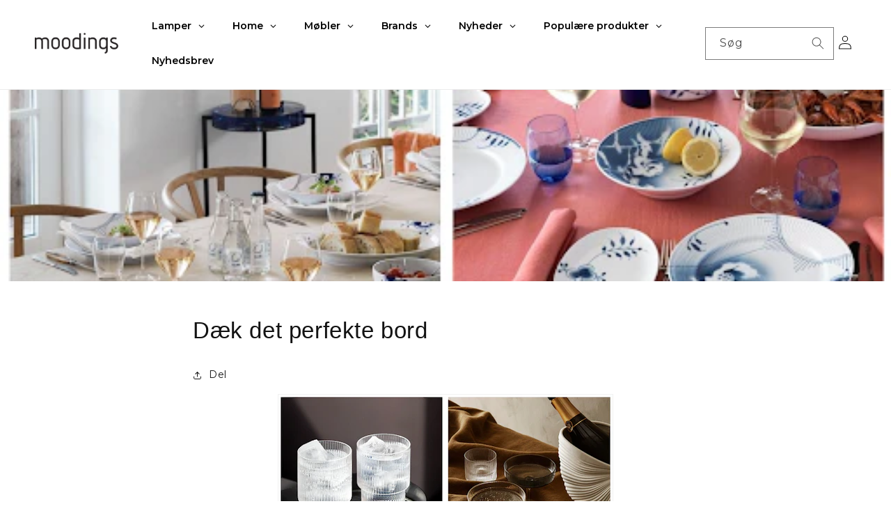

--- FILE ---
content_type: text/html; charset=utf-8
request_url: https://moodings.com/blogs/artikler/daek-det-perfekte-bord
body_size: 41667
content:
<!doctype html>
<html class="no-js" lang="da">
  <head>
    <meta charset="utf-8">
    <meta http-equiv="X-UA-Compatible" content="IE=edge">
    <meta name="viewport" content="width=device-width,initial-scale=1">
    <meta name="theme-color" content="">
    <link rel="canonical" href="https://moodings.com/blogs/artikler/daek-det-perfekte-bord">
    <link rel="preconnect" href="https://cdn.shopify.com" crossorigin>
    <meta name="google-site-verification" content="ehsAiq7qhIQg6TDxrvxtSX0DpvrZVatOh0iyoegbrVU" /><link rel="icon" type="image/png" href="//moodings.com/cdn/shop/files/Design_uden_navn.png?crop=center&height=32&v=1665389985&width=32"><link rel="preconnect" href="https://fonts.shopifycdn.com" crossorigin><title>
      Dæk det perfekte bord

        &ndash;
        Moodings
      </title>

    
      <meta name="description" content="At skabe den helt perfekte borddækning er nærmest en kunst. Skab et indbydende bord, som lægger op til hygge og gode stunder. Med den korrekte bordopdækning sikrer du dig, at dine gæster føler sig godt tilpas og får tilfredsstillet øjet med en smuk bordopdækning. Det kan måske virke en smule uoverskueligt at finde ud a">
    

    

<meta property="og:site_name" content="Moodings">
<meta property="og:url" content="https://moodings.com/blogs/artikler/daek-det-perfekte-bord">
<meta property="og:title" content="Dæk det perfekte bord">
<meta property="og:type" content="article">
<meta property="og:description" content="At skabe den helt perfekte borddækning er nærmest en kunst. Skab et indbydende bord, som lægger op til hygge og gode stunder. Med den korrekte bordopdækning sikrer du dig, at dine gæster føler sig godt tilpas og får tilfredsstillet øjet med en smuk bordopdækning. Det kan måske virke en smule uoverskueligt at finde ud a"><meta property="og:image" content="http://moodings.com/cdn/shop/articles/flot_borddaekning.png?v=1661012954">
  <meta property="og:image:secure_url" content="https://moodings.com/cdn/shop/articles/flot_borddaekning.png?v=1661012954">
  <meta property="og:image:width" content="512">
  <meta property="og:image:height" content="266"><meta name="twitter:card" content="summary_large_image">
<meta name="twitter:title" content="Dæk det perfekte bord">
<meta name="twitter:description" content="At skabe den helt perfekte borddækning er nærmest en kunst. Skab et indbydende bord, som lægger op til hygge og gode stunder. Med den korrekte bordopdækning sikrer du dig, at dine gæster føler sig godt tilpas og får tilfredsstillet øjet med en smuk bordopdækning. Det kan måske virke en smule uoverskueligt at finde ud a">


    <script src="//moodings.com/cdn/shop/t/6/assets/global.js?v=24850326154503943211665128403" defer="defer"></script>
    <script>window.performance && window.performance.mark && window.performance.mark('shopify.content_for_header.start');</script><meta id="shopify-digital-wallet" name="shopify-digital-wallet" content="/65823408381/digital_wallets/dialog">
<link rel="alternate" type="application/atom+xml" title="Feed" href="/blogs/artikler.atom" />
<script async="async" src="/checkouts/internal/preloads.js?locale=da-DK"></script>
<script id="shopify-features" type="application/json">{"accessToken":"3fcd63912326bc2719778aefea228bc7","betas":["rich-media-storefront-analytics"],"domain":"moodings.com","predictiveSearch":true,"shopId":65823408381,"locale":"da"}</script>
<script>var Shopify = Shopify || {};
Shopify.shop = "moodings22-2.myshopify.com";
Shopify.locale = "da";
Shopify.currency = {"active":"DKK","rate":"1.0"};
Shopify.country = "DK";
Shopify.theme = {"name":"Dawn SEE THISS","id":136256815357,"schema_name":"Dawn","schema_version":"6.0.2","theme_store_id":887,"role":"main"};
Shopify.theme.handle = "null";
Shopify.theme.style = {"id":null,"handle":null};
Shopify.cdnHost = "moodings.com/cdn";
Shopify.routes = Shopify.routes || {};
Shopify.routes.root = "/";</script>
<script type="module">!function(o){(o.Shopify=o.Shopify||{}).modules=!0}(window);</script>
<script>!function(o){function n(){var o=[];function n(){o.push(Array.prototype.slice.apply(arguments))}return n.q=o,n}var t=o.Shopify=o.Shopify||{};t.loadFeatures=n(),t.autoloadFeatures=n()}(window);</script>
<script id="shop-js-analytics" type="application/json">{"pageType":"article"}</script>
<script defer="defer" async type="module" src="//moodings.com/cdn/shopifycloud/shop-js/modules/v2/client.init-shop-cart-sync_DCvV3KX5.da.esm.js"></script>
<script defer="defer" async type="module" src="//moodings.com/cdn/shopifycloud/shop-js/modules/v2/chunk.common_DIrl18zW.esm.js"></script>
<script type="module">
  await import("//moodings.com/cdn/shopifycloud/shop-js/modules/v2/client.init-shop-cart-sync_DCvV3KX5.da.esm.js");
await import("//moodings.com/cdn/shopifycloud/shop-js/modules/v2/chunk.common_DIrl18zW.esm.js");

  window.Shopify.SignInWithShop?.initShopCartSync?.({"fedCMEnabled":true,"windoidEnabled":true});

</script>
<script>(function() {
  var isLoaded = false;
  function asyncLoad() {
    if (isLoaded) return;
    isLoaded = true;
    var urls = ["https:\/\/d23dclunsivw3h.cloudfront.net\/redirect-app.js?shop=moodings22-2.myshopify.com","https:\/\/most-viewed-products.herokuapp.com\/app\/main.min.js?shop=moodings22-2.myshopify.com","https:\/\/static.klaviyo.com\/onsite\/js\/klaviyo.js?company_id=JQzGNM\u0026shop=moodings22-2.myshopify.com","\/\/cdn.shopify.com\/proxy\/50f6184c56d80fef818f2403d69d7f21cbb2415dafb9445d66d8bfd1622cde56\/bucket.useifsapp.com\/theme-files-min\/js\/ifs-script-tag-min.js?v=2\u0026shop=moodings22-2.myshopify.com\u0026sp-cache-control=cHVibGljLCBtYXgtYWdlPTkwMA"];
    for (var i = 0; i < urls.length; i++) {
      var s = document.createElement('script');
      s.type = 'text/javascript';
      s.async = true;
      s.src = urls[i];
      var x = document.getElementsByTagName('script')[0];
      x.parentNode.insertBefore(s, x);
    }
  };
  if(window.attachEvent) {
    window.attachEvent('onload', asyncLoad);
  } else {
    window.addEventListener('load', asyncLoad, false);
  }
})();</script>
<script id="__st">var __st={"a":65823408381,"offset":3600,"reqid":"be88effb-85e5-4a34-9fe4-cc1f382e9ffe-1769021262","pageurl":"moodings.com\/blogs\/artikler\/daek-det-perfekte-bord","s":"articles-587821154557","u":"5075a7fde05c","p":"article","rtyp":"article","rid":587821154557};</script>
<script>window.ShopifyPaypalV4VisibilityTracking = true;</script>
<script id="captcha-bootstrap">!function(){'use strict';const t='contact',e='account',n='new_comment',o=[[t,t],['blogs',n],['comments',n],[t,'customer']],c=[[e,'customer_login'],[e,'guest_login'],[e,'recover_customer_password'],[e,'create_customer']],r=t=>t.map((([t,e])=>`form[action*='/${t}']:not([data-nocaptcha='true']) input[name='form_type'][value='${e}']`)).join(','),a=t=>()=>t?[...document.querySelectorAll(t)].map((t=>t.form)):[];function s(){const t=[...o],e=r(t);return a(e)}const i='password',u='form_key',d=['recaptcha-v3-token','g-recaptcha-response','h-captcha-response',i],f=()=>{try{return window.sessionStorage}catch{return}},m='__shopify_v',_=t=>t.elements[u];function p(t,e,n=!1){try{const o=window.sessionStorage,c=JSON.parse(o.getItem(e)),{data:r}=function(t){const{data:e,action:n}=t;return t[m]||n?{data:e,action:n}:{data:t,action:n}}(c);for(const[e,n]of Object.entries(r))t.elements[e]&&(t.elements[e].value=n);n&&o.removeItem(e)}catch(o){console.error('form repopulation failed',{error:o})}}const l='form_type',E='cptcha';function T(t){t.dataset[E]=!0}const w=window,h=w.document,L='Shopify',v='ce_forms',y='captcha';let A=!1;((t,e)=>{const n=(g='f06e6c50-85a8-45c8-87d0-21a2b65856fe',I='https://cdn.shopify.com/shopifycloud/storefront-forms-hcaptcha/ce_storefront_forms_captcha_hcaptcha.v1.5.2.iife.js',D={infoText:'Beskyttet af hCaptcha',privacyText:'Beskyttelse af persondata',termsText:'Vilkår'},(t,e,n)=>{const o=w[L][v],c=o.bindForm;if(c)return c(t,g,e,D).then(n);var r;o.q.push([[t,g,e,D],n]),r=I,A||(h.body.append(Object.assign(h.createElement('script'),{id:'captcha-provider',async:!0,src:r})),A=!0)});var g,I,D;w[L]=w[L]||{},w[L][v]=w[L][v]||{},w[L][v].q=[],w[L][y]=w[L][y]||{},w[L][y].protect=function(t,e){n(t,void 0,e),T(t)},Object.freeze(w[L][y]),function(t,e,n,w,h,L){const[v,y,A,g]=function(t,e,n){const i=e?o:[],u=t?c:[],d=[...i,...u],f=r(d),m=r(i),_=r(d.filter((([t,e])=>n.includes(e))));return[a(f),a(m),a(_),s()]}(w,h,L),I=t=>{const e=t.target;return e instanceof HTMLFormElement?e:e&&e.form},D=t=>v().includes(t);t.addEventListener('submit',(t=>{const e=I(t);if(!e)return;const n=D(e)&&!e.dataset.hcaptchaBound&&!e.dataset.recaptchaBound,o=_(e),c=g().includes(e)&&(!o||!o.value);(n||c)&&t.preventDefault(),c&&!n&&(function(t){try{if(!f())return;!function(t){const e=f();if(!e)return;const n=_(t);if(!n)return;const o=n.value;o&&e.removeItem(o)}(t);const e=Array.from(Array(32),(()=>Math.random().toString(36)[2])).join('');!function(t,e){_(t)||t.append(Object.assign(document.createElement('input'),{type:'hidden',name:u})),t.elements[u].value=e}(t,e),function(t,e){const n=f();if(!n)return;const o=[...t.querySelectorAll(`input[type='${i}']`)].map((({name:t})=>t)),c=[...d,...o],r={};for(const[a,s]of new FormData(t).entries())c.includes(a)||(r[a]=s);n.setItem(e,JSON.stringify({[m]:1,action:t.action,data:r}))}(t,e)}catch(e){console.error('failed to persist form',e)}}(e),e.submit())}));const S=(t,e)=>{t&&!t.dataset[E]&&(n(t,e.some((e=>e===t))),T(t))};for(const o of['focusin','change'])t.addEventListener(o,(t=>{const e=I(t);D(e)&&S(e,y())}));const B=e.get('form_key'),M=e.get(l),P=B&&M;t.addEventListener('DOMContentLoaded',(()=>{const t=y();if(P)for(const e of t)e.elements[l].value===M&&p(e,B);[...new Set([...A(),...v().filter((t=>'true'===t.dataset.shopifyCaptcha))])].forEach((e=>S(e,t)))}))}(h,new URLSearchParams(w.location.search),n,t,e,['guest_login'])})(!0,!0)}();</script>
<script integrity="sha256-4kQ18oKyAcykRKYeNunJcIwy7WH5gtpwJnB7kiuLZ1E=" data-source-attribution="shopify.loadfeatures" defer="defer" src="//moodings.com/cdn/shopifycloud/storefront/assets/storefront/load_feature-a0a9edcb.js" crossorigin="anonymous"></script>
<script data-source-attribution="shopify.dynamic_checkout.dynamic.init">var Shopify=Shopify||{};Shopify.PaymentButton=Shopify.PaymentButton||{isStorefrontPortableWallets:!0,init:function(){window.Shopify.PaymentButton.init=function(){};var t=document.createElement("script");t.src="https://moodings.com/cdn/shopifycloud/portable-wallets/latest/portable-wallets.da.js",t.type="module",document.head.appendChild(t)}};
</script>
<script data-source-attribution="shopify.dynamic_checkout.buyer_consent">
  function portableWalletsHideBuyerConsent(e){var t=document.getElementById("shopify-buyer-consent"),n=document.getElementById("shopify-subscription-policy-button");t&&n&&(t.classList.add("hidden"),t.setAttribute("aria-hidden","true"),n.removeEventListener("click",e))}function portableWalletsShowBuyerConsent(e){var t=document.getElementById("shopify-buyer-consent"),n=document.getElementById("shopify-subscription-policy-button");t&&n&&(t.classList.remove("hidden"),t.removeAttribute("aria-hidden"),n.addEventListener("click",e))}window.Shopify?.PaymentButton&&(window.Shopify.PaymentButton.hideBuyerConsent=portableWalletsHideBuyerConsent,window.Shopify.PaymentButton.showBuyerConsent=portableWalletsShowBuyerConsent);
</script>
<script data-source-attribution="shopify.dynamic_checkout.cart.bootstrap">document.addEventListener("DOMContentLoaded",(function(){function t(){return document.querySelector("shopify-accelerated-checkout-cart, shopify-accelerated-checkout")}if(t())Shopify.PaymentButton.init();else{new MutationObserver((function(e,n){t()&&(Shopify.PaymentButton.init(),n.disconnect())})).observe(document.body,{childList:!0,subtree:!0})}}));
</script>
<script id="sections-script" data-sections="header,footer" defer="defer" src="//moodings.com/cdn/shop/t/6/compiled_assets/scripts.js?v=1409"></script>
<script>window.performance && window.performance.mark && window.performance.mark('shopify.content_for_header.end');</script>

    <style>
    @import url('http://fonts.cdnfonts.com/css/tiempos-headline');
      font-family: 'Tiempos Headline', sans-serif;
    </style>
    
    <style data-shopify>
      @font-face {
  font-family: Montserrat;
  font-weight: 400;
  font-style: normal;
  font-display: swap;
  src: url("//moodings.com/cdn/fonts/montserrat/montserrat_n4.81949fa0ac9fd2021e16436151e8eaa539321637.woff2") format("woff2"),
       url("//moodings.com/cdn/fonts/montserrat/montserrat_n4.a6c632ca7b62da89c3594789ba828388aac693fe.woff") format("woff");
}

      @font-face {
  font-family: Montserrat;
  font-weight: 700;
  font-style: normal;
  font-display: swap;
  src: url("//moodings.com/cdn/fonts/montserrat/montserrat_n7.3c434e22befd5c18a6b4afadb1e3d77c128c7939.woff2") format("woff2"),
       url("//moodings.com/cdn/fonts/montserrat/montserrat_n7.5d9fa6e2cae713c8fb539a9876489d86207fe957.woff") format("woff");
}

      @font-face {
  font-family: Montserrat;
  font-weight: 400;
  font-style: italic;
  font-display: swap;
  src: url("//moodings.com/cdn/fonts/montserrat/montserrat_i4.5a4ea298b4789e064f62a29aafc18d41f09ae59b.woff2") format("woff2"),
       url("//moodings.com/cdn/fonts/montserrat/montserrat_i4.072b5869c5e0ed5b9d2021e4c2af132e16681ad2.woff") format("woff");
}

      @font-face {
  font-family: Montserrat;
  font-weight: 700;
  font-style: italic;
  font-display: swap;
  src: url("//moodings.com/cdn/fonts/montserrat/montserrat_i7.a0d4a463df4f146567d871890ffb3c80408e7732.woff2") format("woff2"),
       url("//moodings.com/cdn/fonts/montserrat/montserrat_i7.f6ec9f2a0681acc6f8152c40921d2a4d2e1a2c78.woff") format("woff");
}

      @font-face {
  font-family: Montserrat;
  font-weight: 400;
  font-style: normal;
  font-display: swap;
  src: url("//moodings.com/cdn/fonts/montserrat/montserrat_n4.81949fa0ac9fd2021e16436151e8eaa539321637.woff2") format("woff2"),
       url("//moodings.com/cdn/fonts/montserrat/montserrat_n4.a6c632ca7b62da89c3594789ba828388aac693fe.woff") format("woff");
}
:root {
        --font-body-family: 
        Montserrat,
        sans-serif
        ;
        --font-body-style: normal;
        --font-body-weight: 400;
        --font-body-weight-bold: 700;

        --font-heading-family: 
       'Tiempos Headline', sans-serif
        ;
        --font-heading-style: normal;
        --font-heading-weight: 400;

        --font-body-scale: 1.0;
        --font-heading-scale: 1.0;

        --color-base-text: 
        18,
        18
        , 18
        ;
        --color-shadow: 
        18,
        18
        , 18
        ;
        --color-base-background-1: 
        255,
        255
        , 255
        ;
        --color-base-background-2: 
        243,
        243
        , 243
        ;
        --color-base-solid-button-labels: 
        255,
        255
        , 255
        ;
        --color-base-outline-button-labels: 
        18,
        18
        , 18
        ;
        --color-base-accent-1: 
        18,
        18
        , 18
        ;
        --color-base-accent-2: 
        51,
        79
        , 180
        ;
        --payment-terms-background-color: #ffffff;

        --gradient-base-background-1: 
          #ffffff;
        --gradient-base-background-2: 
          #f3f3f3;
        --gradient-base-accent-1: 
          #121212;
        --gradient-base-accent-2: 
          #334fb4;

        --media-padding: px;
        --media-border-opacity: 0.05;
        --media-border-width: 1px;
        --media-radius: 0px;
        --media-shadow-opacity: 0.0;
        --media-shadow-horizontal-offset: 0px;
        --media-shadow-vertical-offset: 4px;
        --media-shadow-blur-radius: 5px;
        --media-shadow-visible: 
          0;

        --page-width: 100%;
        --page-width-margin: 
          0rem;

        --card-image-padding: 0.0rem;
        --card-corner-radius: 0.0rem;
        --card-text-alignment: left;
        --card-border-width: 0.0rem;
        --card-border-opacity: 0.1;
        --card-shadow-opacity: 0.0;
        --card-shadow-visible: 
          0;
        --card-shadow-horizontal-offset: 0.0rem;
        --card-shadow-vertical-offset: 0.4rem;
        --card-shadow-blur-radius: 0.5rem;

        --badge-corner-radius: 4.0rem;

        --popup-border-width: 1px;
        --popup-border-opacity: 0.1;
        --popup-corner-radius: 0px;
        --popup-shadow-opacity: 0.0;
        --popup-shadow-horizontal-offset: 0px;
        --popup-shadow-vertical-offset: 4px;
        --popup-shadow-blur-radius: 5px;

        --drawer-border-width: 1px;
        --drawer-border-opacity: 0.1;
        --drawer-shadow-opacity: 0.0;
        --drawer-shadow-horizontal-offset: 0px;
        --drawer-shadow-vertical-offset: 4px;
        --drawer-shadow-blur-radius: 5px;

        --spacing-sections-desktop: 0px;
        --spacing-sections-mobile: 
          0px;

        --grid-desktop-vertical-spacing: 24px;
        --grid-desktop-horizontal-spacing: 24px;
        --grid-mobile-vertical-spacing: 12px;
        --grid-mobile-horizontal-spacing: 12px;

        --text-boxes-border-opacity: 0.1;
        --text-boxes-border-width: 0px;
        --text-boxes-radius: 0px;
        --text-boxes-shadow-opacity: 0.0;
        --text-boxes-shadow-visible: 
          0;
        --text-boxes-shadow-horizontal-offset: 0px;
        --text-boxes-shadow-vertical-offset: 4px;
        --text-boxes-shadow-blur-radius: 5px;

        --buttons-radius: 0px;
        --buttons-radius-outset: 
          0px;
        --buttons-border-width: 
          1px;
        --buttons-border-opacity: 1.0;
        --buttons-shadow-opacity: 0.0;
        --buttons-shadow-visible: 
          0;
        --buttons-shadow-horizontal-offset: 0px;
        --buttons-shadow-vertical-offset: 4px;
        --buttons-shadow-blur-radius: 5px;
        --buttons-border-offset: 
          0px;

        --inputs-radius: 0px;
        --inputs-border-width: 1px;
        --inputs-border-opacity: 0.55;
        --inputs-shadow-opacity: 0.0;
        --inputs-shadow-horizontal-offset: 0px;
        --inputs-margin-offset: 
          0px;
        --inputs-shadow-vertical-offset: 4px;
        --inputs-shadow-blur-radius: 5px;
        --inputs-radius-outset: 
          0px;

        --variant-pills-radius: 40px;
        --variant-pills-border-width: 1px;
        --variant-pills-border-opacity: 0.55;
        --variant-pills-shadow-opacity: 0.0;
        --variant-pills-shadow-horizontal-offset: 0px;
        --variant-pills-shadow-vertical-offset: 4px;
        --variant-pills-shadow-blur-radius: 5px;
      }

      *,
      *::before,
      *::after {
        box-sizing: inherit;
      }

      html {
        box-sizing: border-box;
        font-size: calc(var(--font-body-scale) * 62.5%);
        height: 100%;
      }

      body {
        display: grid;
        grid-template-rows: auto auto 1fr auto;
        grid-template-columns: 100%;
        min-height: 100%;
        margin: 0;
        font-size: 1.1rem;
        letter-spacing: 0.06rem;
        line-height: calc(1 + 0.8 / var(--font-body-scale));
        font-family: var(--font-body-family);
        font-style: var(--font-body-style);
        font-weight: var(--font-body-weight);
      }
      .card__badge {
        display: none;
      }

      .header__icon--cart {
        display: none;
      }
      #cart-icon-bubble {
        display: none;
      }

      .icon-cart-empty {
        display: none;
      }

      /*       .price--on-sale {
        display: none;
      } */

      @media screen and (min-width: 750px) {
        body {
          font-size: 1.3rem;
        }
      }
    </style>

    <link href="//moodings.com/cdn/shop/t/6/assets/base.css?v=45928625039310726991674802704" rel="stylesheet" type="text/css" media="all" />
<link rel="preload" as="font" href="//moodings.com/cdn/fonts/montserrat/montserrat_n4.81949fa0ac9fd2021e16436151e8eaa539321637.woff2" type="font/woff2" crossorigin><link rel="preload" as="font" href="//moodings.com/cdn/fonts/montserrat/montserrat_n4.81949fa0ac9fd2021e16436151e8eaa539321637.woff2" type="font/woff2" crossorigin><link rel="stylesheet" href="//moodings.com/cdn/shop/t/6/assets/component-predictive-search.css?v=165644661289088488651665128403" media="print" onload="this.media='all'"><script>
      document.documentElement.className = document.documentElement.className.replace('no-js', 'js');
      if (Shopify.designMode) {
        document.documentElement.classList.add('shopify-design-mode');
      }
    </script>

    <!-- Meta Pixel Code -->
    <script>
    !function(f,b,e,v,n,t,s)
    {if(f.fbq)return;n=f.fbq=function(){n.callMethod?
    n.callMethod.apply(n,arguments):n.queue.push(arguments)};
    if(!f._fbq)f._fbq=n;n.push=n;n.loaded=!0;n.version='2.0';
    n.queue=[];t=b.createElement(e);t.async=!0;
    t.src=v;s=b.getElementsByTagName(e)[0];
    s.parentNode.insertBefore(t,s)}(window, document,'script',
    'https://connect.facebook.net/en_US/fbevents.js');
    fbq('init', '674163077383165');
    fbq('track', 'PageView');
    </script>
    <noscript><img height="1" width="1" style="display:none"
    src="https://www.facebook.com/tr?id=674163077383165&ev=PageView&noscript=1"
    /></noscript>
    <!-- End Meta Pixel Code -->



    <!-- Meta Pixel Code -->
    <script>
    !function(f,b,e,v,n,t,s)
    {if(f.fbq)return;n=f.fbq=function(){n.callMethod?
    n.callMethod.apply(n,arguments):n.queue.push(arguments)};
    if(!f._fbq)f._fbq=n;n.push=n;n.loaded=!0;n.version='2.0';
    n.queue=[];t=b.createElement(e);t.async=!0;
    t.src=v;s=b.getElementsByTagName(e)[0];
    s.parentNode.insertBefore(t,s)}(window, document,'script',
    'https://connect.facebook.net/en_US/fbevents.js');
    fbq('init', '1767194953498292');
    fbq('track', 'PageView');
    </script>
    <noscript><img height="1" width="1" style="display:none"
    src="https://www.facebook.com/tr?id=674163077383165&ev=PageView&noscript=1"
    /></noscript>
    <!-- End Meta Pixel Code -->





<!-- Start of Sleeknote signup and lead generation tool - www.sleeknote.com -->
<script id="sleeknoteScript" type="text/javascript">
	(function () {
		var sleeknoteScriptTag = document.createElement("script");
		sleeknoteScriptTag.type = "text/javascript";
		sleeknoteScriptTag.charset = "utf-8";
		sleeknoteScriptTag.src = ("//sleeknotecustomerscripts.sleeknote.com/51114.js");
		var s = document.getElementById("sleeknoteScript"); 
		s.parentNode.insertBefore(sleeknoteScriptTag, s); 
	})();
</script>
<!-- End of Sleeknote signup and lead generation tool - www.sleeknote.com -->




  <!-- BEGIN app block: shopify://apps/seowill-redirects/blocks/brokenlink-404/cc7b1996-e567-42d0-8862-356092041863 -->
<script type="text/javascript">
    !function(t){var e={};function r(n){if(e[n])return e[n].exports;var o=e[n]={i:n,l:!1,exports:{}};return t[n].call(o.exports,o,o.exports,r),o.l=!0,o.exports}r.m=t,r.c=e,r.d=function(t,e,n){r.o(t,e)||Object.defineProperty(t,e,{enumerable:!0,get:n})},r.r=function(t){"undefined"!==typeof Symbol&&Symbol.toStringTag&&Object.defineProperty(t,Symbol.toStringTag,{value:"Module"}),Object.defineProperty(t,"__esModule",{value:!0})},r.t=function(t,e){if(1&e&&(t=r(t)),8&e)return t;if(4&e&&"object"===typeof t&&t&&t.__esModule)return t;var n=Object.create(null);if(r.r(n),Object.defineProperty(n,"default",{enumerable:!0,value:t}),2&e&&"string"!=typeof t)for(var o in t)r.d(n,o,function(e){return t[e]}.bind(null,o));return n},r.n=function(t){var e=t&&t.__esModule?function(){return t.default}:function(){return t};return r.d(e,"a",e),e},r.o=function(t,e){return Object.prototype.hasOwnProperty.call(t,e)},r.p="",r(r.s=11)}([function(t,e,r){"use strict";var n=r(2),o=Object.prototype.toString;function i(t){return"[object Array]"===o.call(t)}function a(t){return"undefined"===typeof t}function u(t){return null!==t&&"object"===typeof t}function s(t){return"[object Function]"===o.call(t)}function c(t,e){if(null!==t&&"undefined"!==typeof t)if("object"!==typeof t&&(t=[t]),i(t))for(var r=0,n=t.length;r<n;r++)e.call(null,t[r],r,t);else for(var o in t)Object.prototype.hasOwnProperty.call(t,o)&&e.call(null,t[o],o,t)}t.exports={isArray:i,isArrayBuffer:function(t){return"[object ArrayBuffer]"===o.call(t)},isBuffer:function(t){return null!==t&&!a(t)&&null!==t.constructor&&!a(t.constructor)&&"function"===typeof t.constructor.isBuffer&&t.constructor.isBuffer(t)},isFormData:function(t){return"undefined"!==typeof FormData&&t instanceof FormData},isArrayBufferView:function(t){return"undefined"!==typeof ArrayBuffer&&ArrayBuffer.isView?ArrayBuffer.isView(t):t&&t.buffer&&t.buffer instanceof ArrayBuffer},isString:function(t){return"string"===typeof t},isNumber:function(t){return"number"===typeof t},isObject:u,isUndefined:a,isDate:function(t){return"[object Date]"===o.call(t)},isFile:function(t){return"[object File]"===o.call(t)},isBlob:function(t){return"[object Blob]"===o.call(t)},isFunction:s,isStream:function(t){return u(t)&&s(t.pipe)},isURLSearchParams:function(t){return"undefined"!==typeof URLSearchParams&&t instanceof URLSearchParams},isStandardBrowserEnv:function(){return("undefined"===typeof navigator||"ReactNative"!==navigator.product&&"NativeScript"!==navigator.product&&"NS"!==navigator.product)&&("undefined"!==typeof window&&"undefined"!==typeof document)},forEach:c,merge:function t(){var e={};function r(r,n){"object"===typeof e[n]&&"object"===typeof r?e[n]=t(e[n],r):e[n]=r}for(var n=0,o=arguments.length;n<o;n++)c(arguments[n],r);return e},deepMerge:function t(){var e={};function r(r,n){"object"===typeof e[n]&&"object"===typeof r?e[n]=t(e[n],r):e[n]="object"===typeof r?t({},r):r}for(var n=0,o=arguments.length;n<o;n++)c(arguments[n],r);return e},extend:function(t,e,r){return c(e,(function(e,o){t[o]=r&&"function"===typeof e?n(e,r):e})),t},trim:function(t){return t.replace(/^\s*/,"").replace(/\s*$/,"")}}},function(t,e,r){t.exports=r(12)},function(t,e,r){"use strict";t.exports=function(t,e){return function(){for(var r=new Array(arguments.length),n=0;n<r.length;n++)r[n]=arguments[n];return t.apply(e,r)}}},function(t,e,r){"use strict";var n=r(0);function o(t){return encodeURIComponent(t).replace(/%40/gi,"@").replace(/%3A/gi,":").replace(/%24/g,"$").replace(/%2C/gi,",").replace(/%20/g,"+").replace(/%5B/gi,"[").replace(/%5D/gi,"]")}t.exports=function(t,e,r){if(!e)return t;var i;if(r)i=r(e);else if(n.isURLSearchParams(e))i=e.toString();else{var a=[];n.forEach(e,(function(t,e){null!==t&&"undefined"!==typeof t&&(n.isArray(t)?e+="[]":t=[t],n.forEach(t,(function(t){n.isDate(t)?t=t.toISOString():n.isObject(t)&&(t=JSON.stringify(t)),a.push(o(e)+"="+o(t))})))})),i=a.join("&")}if(i){var u=t.indexOf("#");-1!==u&&(t=t.slice(0,u)),t+=(-1===t.indexOf("?")?"?":"&")+i}return t}},function(t,e,r){"use strict";t.exports=function(t){return!(!t||!t.__CANCEL__)}},function(t,e,r){"use strict";(function(e){var n=r(0),o=r(19),i={"Content-Type":"application/x-www-form-urlencoded"};function a(t,e){!n.isUndefined(t)&&n.isUndefined(t["Content-Type"])&&(t["Content-Type"]=e)}var u={adapter:function(){var t;return("undefined"!==typeof XMLHttpRequest||"undefined"!==typeof e&&"[object process]"===Object.prototype.toString.call(e))&&(t=r(6)),t}(),transformRequest:[function(t,e){return o(e,"Accept"),o(e,"Content-Type"),n.isFormData(t)||n.isArrayBuffer(t)||n.isBuffer(t)||n.isStream(t)||n.isFile(t)||n.isBlob(t)?t:n.isArrayBufferView(t)?t.buffer:n.isURLSearchParams(t)?(a(e,"application/x-www-form-urlencoded;charset=utf-8"),t.toString()):n.isObject(t)?(a(e,"application/json;charset=utf-8"),JSON.stringify(t)):t}],transformResponse:[function(t){if("string"===typeof t)try{t=JSON.parse(t)}catch(e){}return t}],timeout:0,xsrfCookieName:"XSRF-TOKEN",xsrfHeaderName:"X-XSRF-TOKEN",maxContentLength:-1,validateStatus:function(t){return t>=200&&t<300},headers:{common:{Accept:"application/json, text/plain, */*"}}};n.forEach(["delete","get","head"],(function(t){u.headers[t]={}})),n.forEach(["post","put","patch"],(function(t){u.headers[t]=n.merge(i)})),t.exports=u}).call(this,r(18))},function(t,e,r){"use strict";var n=r(0),o=r(20),i=r(3),a=r(22),u=r(25),s=r(26),c=r(7);t.exports=function(t){return new Promise((function(e,f){var l=t.data,p=t.headers;n.isFormData(l)&&delete p["Content-Type"];var h=new XMLHttpRequest;if(t.auth){var d=t.auth.username||"",m=t.auth.password||"";p.Authorization="Basic "+btoa(d+":"+m)}var y=a(t.baseURL,t.url);if(h.open(t.method.toUpperCase(),i(y,t.params,t.paramsSerializer),!0),h.timeout=t.timeout,h.onreadystatechange=function(){if(h&&4===h.readyState&&(0!==h.status||h.responseURL&&0===h.responseURL.indexOf("file:"))){var r="getAllResponseHeaders"in h?u(h.getAllResponseHeaders()):null,n={data:t.responseType&&"text"!==t.responseType?h.response:h.responseText,status:h.status,statusText:h.statusText,headers:r,config:t,request:h};o(e,f,n),h=null}},h.onabort=function(){h&&(f(c("Request aborted",t,"ECONNABORTED",h)),h=null)},h.onerror=function(){f(c("Network Error",t,null,h)),h=null},h.ontimeout=function(){var e="timeout of "+t.timeout+"ms exceeded";t.timeoutErrorMessage&&(e=t.timeoutErrorMessage),f(c(e,t,"ECONNABORTED",h)),h=null},n.isStandardBrowserEnv()){var v=r(27),g=(t.withCredentials||s(y))&&t.xsrfCookieName?v.read(t.xsrfCookieName):void 0;g&&(p[t.xsrfHeaderName]=g)}if("setRequestHeader"in h&&n.forEach(p,(function(t,e){"undefined"===typeof l&&"content-type"===e.toLowerCase()?delete p[e]:h.setRequestHeader(e,t)})),n.isUndefined(t.withCredentials)||(h.withCredentials=!!t.withCredentials),t.responseType)try{h.responseType=t.responseType}catch(w){if("json"!==t.responseType)throw w}"function"===typeof t.onDownloadProgress&&h.addEventListener("progress",t.onDownloadProgress),"function"===typeof t.onUploadProgress&&h.upload&&h.upload.addEventListener("progress",t.onUploadProgress),t.cancelToken&&t.cancelToken.promise.then((function(t){h&&(h.abort(),f(t),h=null)})),void 0===l&&(l=null),h.send(l)}))}},function(t,e,r){"use strict";var n=r(21);t.exports=function(t,e,r,o,i){var a=new Error(t);return n(a,e,r,o,i)}},function(t,e,r){"use strict";var n=r(0);t.exports=function(t,e){e=e||{};var r={},o=["url","method","params","data"],i=["headers","auth","proxy"],a=["baseURL","url","transformRequest","transformResponse","paramsSerializer","timeout","withCredentials","adapter","responseType","xsrfCookieName","xsrfHeaderName","onUploadProgress","onDownloadProgress","maxContentLength","validateStatus","maxRedirects","httpAgent","httpsAgent","cancelToken","socketPath"];n.forEach(o,(function(t){"undefined"!==typeof e[t]&&(r[t]=e[t])})),n.forEach(i,(function(o){n.isObject(e[o])?r[o]=n.deepMerge(t[o],e[o]):"undefined"!==typeof e[o]?r[o]=e[o]:n.isObject(t[o])?r[o]=n.deepMerge(t[o]):"undefined"!==typeof t[o]&&(r[o]=t[o])})),n.forEach(a,(function(n){"undefined"!==typeof e[n]?r[n]=e[n]:"undefined"!==typeof t[n]&&(r[n]=t[n])}));var u=o.concat(i).concat(a),s=Object.keys(e).filter((function(t){return-1===u.indexOf(t)}));return n.forEach(s,(function(n){"undefined"!==typeof e[n]?r[n]=e[n]:"undefined"!==typeof t[n]&&(r[n]=t[n])})),r}},function(t,e,r){"use strict";function n(t){this.message=t}n.prototype.toString=function(){return"Cancel"+(this.message?": "+this.message:"")},n.prototype.__CANCEL__=!0,t.exports=n},function(t,e,r){t.exports=r(13)},function(t,e,r){t.exports=r(30)},function(t,e,r){var n=function(t){"use strict";var e=Object.prototype,r=e.hasOwnProperty,n="function"===typeof Symbol?Symbol:{},o=n.iterator||"@@iterator",i=n.asyncIterator||"@@asyncIterator",a=n.toStringTag||"@@toStringTag";function u(t,e,r){return Object.defineProperty(t,e,{value:r,enumerable:!0,configurable:!0,writable:!0}),t[e]}try{u({},"")}catch(S){u=function(t,e,r){return t[e]=r}}function s(t,e,r,n){var o=e&&e.prototype instanceof l?e:l,i=Object.create(o.prototype),a=new L(n||[]);return i._invoke=function(t,e,r){var n="suspendedStart";return function(o,i){if("executing"===n)throw new Error("Generator is already running");if("completed"===n){if("throw"===o)throw i;return j()}for(r.method=o,r.arg=i;;){var a=r.delegate;if(a){var u=x(a,r);if(u){if(u===f)continue;return u}}if("next"===r.method)r.sent=r._sent=r.arg;else if("throw"===r.method){if("suspendedStart"===n)throw n="completed",r.arg;r.dispatchException(r.arg)}else"return"===r.method&&r.abrupt("return",r.arg);n="executing";var s=c(t,e,r);if("normal"===s.type){if(n=r.done?"completed":"suspendedYield",s.arg===f)continue;return{value:s.arg,done:r.done}}"throw"===s.type&&(n="completed",r.method="throw",r.arg=s.arg)}}}(t,r,a),i}function c(t,e,r){try{return{type:"normal",arg:t.call(e,r)}}catch(S){return{type:"throw",arg:S}}}t.wrap=s;var f={};function l(){}function p(){}function h(){}var d={};d[o]=function(){return this};var m=Object.getPrototypeOf,y=m&&m(m(T([])));y&&y!==e&&r.call(y,o)&&(d=y);var v=h.prototype=l.prototype=Object.create(d);function g(t){["next","throw","return"].forEach((function(e){u(t,e,(function(t){return this._invoke(e,t)}))}))}function w(t,e){var n;this._invoke=function(o,i){function a(){return new e((function(n,a){!function n(o,i,a,u){var s=c(t[o],t,i);if("throw"!==s.type){var f=s.arg,l=f.value;return l&&"object"===typeof l&&r.call(l,"__await")?e.resolve(l.__await).then((function(t){n("next",t,a,u)}),(function(t){n("throw",t,a,u)})):e.resolve(l).then((function(t){f.value=t,a(f)}),(function(t){return n("throw",t,a,u)}))}u(s.arg)}(o,i,n,a)}))}return n=n?n.then(a,a):a()}}function x(t,e){var r=t.iterator[e.method];if(void 0===r){if(e.delegate=null,"throw"===e.method){if(t.iterator.return&&(e.method="return",e.arg=void 0,x(t,e),"throw"===e.method))return f;e.method="throw",e.arg=new TypeError("The iterator does not provide a 'throw' method")}return f}var n=c(r,t.iterator,e.arg);if("throw"===n.type)return e.method="throw",e.arg=n.arg,e.delegate=null,f;var o=n.arg;return o?o.done?(e[t.resultName]=o.value,e.next=t.nextLoc,"return"!==e.method&&(e.method="next",e.arg=void 0),e.delegate=null,f):o:(e.method="throw",e.arg=new TypeError("iterator result is not an object"),e.delegate=null,f)}function b(t){var e={tryLoc:t[0]};1 in t&&(e.catchLoc=t[1]),2 in t&&(e.finallyLoc=t[2],e.afterLoc=t[3]),this.tryEntries.push(e)}function E(t){var e=t.completion||{};e.type="normal",delete e.arg,t.completion=e}function L(t){this.tryEntries=[{tryLoc:"root"}],t.forEach(b,this),this.reset(!0)}function T(t){if(t){var e=t[o];if(e)return e.call(t);if("function"===typeof t.next)return t;if(!isNaN(t.length)){var n=-1,i=function e(){for(;++n<t.length;)if(r.call(t,n))return e.value=t[n],e.done=!1,e;return e.value=void 0,e.done=!0,e};return i.next=i}}return{next:j}}function j(){return{value:void 0,done:!0}}return p.prototype=v.constructor=h,h.constructor=p,p.displayName=u(h,a,"GeneratorFunction"),t.isGeneratorFunction=function(t){var e="function"===typeof t&&t.constructor;return!!e&&(e===p||"GeneratorFunction"===(e.displayName||e.name))},t.mark=function(t){return Object.setPrototypeOf?Object.setPrototypeOf(t,h):(t.__proto__=h,u(t,a,"GeneratorFunction")),t.prototype=Object.create(v),t},t.awrap=function(t){return{__await:t}},g(w.prototype),w.prototype[i]=function(){return this},t.AsyncIterator=w,t.async=function(e,r,n,o,i){void 0===i&&(i=Promise);var a=new w(s(e,r,n,o),i);return t.isGeneratorFunction(r)?a:a.next().then((function(t){return t.done?t.value:a.next()}))},g(v),u(v,a,"Generator"),v[o]=function(){return this},v.toString=function(){return"[object Generator]"},t.keys=function(t){var e=[];for(var r in t)e.push(r);return e.reverse(),function r(){for(;e.length;){var n=e.pop();if(n in t)return r.value=n,r.done=!1,r}return r.done=!0,r}},t.values=T,L.prototype={constructor:L,reset:function(t){if(this.prev=0,this.next=0,this.sent=this._sent=void 0,this.done=!1,this.delegate=null,this.method="next",this.arg=void 0,this.tryEntries.forEach(E),!t)for(var e in this)"t"===e.charAt(0)&&r.call(this,e)&&!isNaN(+e.slice(1))&&(this[e]=void 0)},stop:function(){this.done=!0;var t=this.tryEntries[0].completion;if("throw"===t.type)throw t.arg;return this.rval},dispatchException:function(t){if(this.done)throw t;var e=this;function n(r,n){return a.type="throw",a.arg=t,e.next=r,n&&(e.method="next",e.arg=void 0),!!n}for(var o=this.tryEntries.length-1;o>=0;--o){var i=this.tryEntries[o],a=i.completion;if("root"===i.tryLoc)return n("end");if(i.tryLoc<=this.prev){var u=r.call(i,"catchLoc"),s=r.call(i,"finallyLoc");if(u&&s){if(this.prev<i.catchLoc)return n(i.catchLoc,!0);if(this.prev<i.finallyLoc)return n(i.finallyLoc)}else if(u){if(this.prev<i.catchLoc)return n(i.catchLoc,!0)}else{if(!s)throw new Error("try statement without catch or finally");if(this.prev<i.finallyLoc)return n(i.finallyLoc)}}}},abrupt:function(t,e){for(var n=this.tryEntries.length-1;n>=0;--n){var o=this.tryEntries[n];if(o.tryLoc<=this.prev&&r.call(o,"finallyLoc")&&this.prev<o.finallyLoc){var i=o;break}}i&&("break"===t||"continue"===t)&&i.tryLoc<=e&&e<=i.finallyLoc&&(i=null);var a=i?i.completion:{};return a.type=t,a.arg=e,i?(this.method="next",this.next=i.finallyLoc,f):this.complete(a)},complete:function(t,e){if("throw"===t.type)throw t.arg;return"break"===t.type||"continue"===t.type?this.next=t.arg:"return"===t.type?(this.rval=this.arg=t.arg,this.method="return",this.next="end"):"normal"===t.type&&e&&(this.next=e),f},finish:function(t){for(var e=this.tryEntries.length-1;e>=0;--e){var r=this.tryEntries[e];if(r.finallyLoc===t)return this.complete(r.completion,r.afterLoc),E(r),f}},catch:function(t){for(var e=this.tryEntries.length-1;e>=0;--e){var r=this.tryEntries[e];if(r.tryLoc===t){var n=r.completion;if("throw"===n.type){var o=n.arg;E(r)}return o}}throw new Error("illegal catch attempt")},delegateYield:function(t,e,r){return this.delegate={iterator:T(t),resultName:e,nextLoc:r},"next"===this.method&&(this.arg=void 0),f}},t}(t.exports);try{regeneratorRuntime=n}catch(o){Function("r","regeneratorRuntime = r")(n)}},function(t,e,r){"use strict";var n=r(0),o=r(2),i=r(14),a=r(8);function u(t){var e=new i(t),r=o(i.prototype.request,e);return n.extend(r,i.prototype,e),n.extend(r,e),r}var s=u(r(5));s.Axios=i,s.create=function(t){return u(a(s.defaults,t))},s.Cancel=r(9),s.CancelToken=r(28),s.isCancel=r(4),s.all=function(t){return Promise.all(t)},s.spread=r(29),t.exports=s,t.exports.default=s},function(t,e,r){"use strict";var n=r(0),o=r(3),i=r(15),a=r(16),u=r(8);function s(t){this.defaults=t,this.interceptors={request:new i,response:new i}}s.prototype.request=function(t){"string"===typeof t?(t=arguments[1]||{}).url=arguments[0]:t=t||{},(t=u(this.defaults,t)).method?t.method=t.method.toLowerCase():this.defaults.method?t.method=this.defaults.method.toLowerCase():t.method="get";var e=[a,void 0],r=Promise.resolve(t);for(this.interceptors.request.forEach((function(t){e.unshift(t.fulfilled,t.rejected)})),this.interceptors.response.forEach((function(t){e.push(t.fulfilled,t.rejected)}));e.length;)r=r.then(e.shift(),e.shift());return r},s.prototype.getUri=function(t){return t=u(this.defaults,t),o(t.url,t.params,t.paramsSerializer).replace(/^\?/,"")},n.forEach(["delete","get","head","options"],(function(t){s.prototype[t]=function(e,r){return this.request(n.merge(r||{},{method:t,url:e}))}})),n.forEach(["post","put","patch"],(function(t){s.prototype[t]=function(e,r,o){return this.request(n.merge(o||{},{method:t,url:e,data:r}))}})),t.exports=s},function(t,e,r){"use strict";var n=r(0);function o(){this.handlers=[]}o.prototype.use=function(t,e){return this.handlers.push({fulfilled:t,rejected:e}),this.handlers.length-1},o.prototype.eject=function(t){this.handlers[t]&&(this.handlers[t]=null)},o.prototype.forEach=function(t){n.forEach(this.handlers,(function(e){null!==e&&t(e)}))},t.exports=o},function(t,e,r){"use strict";var n=r(0),o=r(17),i=r(4),a=r(5);function u(t){t.cancelToken&&t.cancelToken.throwIfRequested()}t.exports=function(t){return u(t),t.headers=t.headers||{},t.data=o(t.data,t.headers,t.transformRequest),t.headers=n.merge(t.headers.common||{},t.headers[t.method]||{},t.headers),n.forEach(["delete","get","head","post","put","patch","common"],(function(e){delete t.headers[e]})),(t.adapter||a.adapter)(t).then((function(e){return u(t),e.data=o(e.data,e.headers,t.transformResponse),e}),(function(e){return i(e)||(u(t),e&&e.response&&(e.response.data=o(e.response.data,e.response.headers,t.transformResponse))),Promise.reject(e)}))}},function(t,e,r){"use strict";var n=r(0);t.exports=function(t,e,r){return n.forEach(r,(function(r){t=r(t,e)})),t}},function(t,e){var r,n,o=t.exports={};function i(){throw new Error("setTimeout has not been defined")}function a(){throw new Error("clearTimeout has not been defined")}function u(t){if(r===setTimeout)return setTimeout(t,0);if((r===i||!r)&&setTimeout)return r=setTimeout,setTimeout(t,0);try{return r(t,0)}catch(e){try{return r.call(null,t,0)}catch(e){return r.call(this,t,0)}}}!function(){try{r="function"===typeof setTimeout?setTimeout:i}catch(t){r=i}try{n="function"===typeof clearTimeout?clearTimeout:a}catch(t){n=a}}();var s,c=[],f=!1,l=-1;function p(){f&&s&&(f=!1,s.length?c=s.concat(c):l=-1,c.length&&h())}function h(){if(!f){var t=u(p);f=!0;for(var e=c.length;e;){for(s=c,c=[];++l<e;)s&&s[l].run();l=-1,e=c.length}s=null,f=!1,function(t){if(n===clearTimeout)return clearTimeout(t);if((n===a||!n)&&clearTimeout)return n=clearTimeout,clearTimeout(t);try{n(t)}catch(e){try{return n.call(null,t)}catch(e){return n.call(this,t)}}}(t)}}function d(t,e){this.fun=t,this.array=e}function m(){}o.nextTick=function(t){var e=new Array(arguments.length-1);if(arguments.length>1)for(var r=1;r<arguments.length;r++)e[r-1]=arguments[r];c.push(new d(t,e)),1!==c.length||f||u(h)},d.prototype.run=function(){this.fun.apply(null,this.array)},o.title="browser",o.browser=!0,o.env={},o.argv=[],o.version="",o.versions={},o.on=m,o.addListener=m,o.once=m,o.off=m,o.removeListener=m,o.removeAllListeners=m,o.emit=m,o.prependListener=m,o.prependOnceListener=m,o.listeners=function(t){return[]},o.binding=function(t){throw new Error("process.binding is not supported")},o.cwd=function(){return"/"},o.chdir=function(t){throw new Error("process.chdir is not supported")},o.umask=function(){return 0}},function(t,e,r){"use strict";var n=r(0);t.exports=function(t,e){n.forEach(t,(function(r,n){n!==e&&n.toUpperCase()===e.toUpperCase()&&(t[e]=r,delete t[n])}))}},function(t,e,r){"use strict";var n=r(7);t.exports=function(t,e,r){var o=r.config.validateStatus;!o||o(r.status)?t(r):e(n("Request failed with status code "+r.status,r.config,null,r.request,r))}},function(t,e,r){"use strict";t.exports=function(t,e,r,n,o){return t.config=e,r&&(t.code=r),t.request=n,t.response=o,t.isAxiosError=!0,t.toJSON=function(){return{message:this.message,name:this.name,description:this.description,number:this.number,fileName:this.fileName,lineNumber:this.lineNumber,columnNumber:this.columnNumber,stack:this.stack,config:this.config,code:this.code}},t}},function(t,e,r){"use strict";var n=r(23),o=r(24);t.exports=function(t,e){return t&&!n(e)?o(t,e):e}},function(t,e,r){"use strict";t.exports=function(t){return/^([a-z][a-z\d\+\-\.]*:)?\/\//i.test(t)}},function(t,e,r){"use strict";t.exports=function(t,e){return e?t.replace(/\/+$/,"")+"/"+e.replace(/^\/+/,""):t}},function(t,e,r){"use strict";var n=r(0),o=["age","authorization","content-length","content-type","etag","expires","from","host","if-modified-since","if-unmodified-since","last-modified","location","max-forwards","proxy-authorization","referer","retry-after","user-agent"];t.exports=function(t){var e,r,i,a={};return t?(n.forEach(t.split("\n"),(function(t){if(i=t.indexOf(":"),e=n.trim(t.substr(0,i)).toLowerCase(),r=n.trim(t.substr(i+1)),e){if(a[e]&&o.indexOf(e)>=0)return;a[e]="set-cookie"===e?(a[e]?a[e]:[]).concat([r]):a[e]?a[e]+", "+r:r}})),a):a}},function(t,e,r){"use strict";var n=r(0);t.exports=n.isStandardBrowserEnv()?function(){var t,e=/(msie|trident)/i.test(navigator.userAgent),r=document.createElement("a");function o(t){var n=t;return e&&(r.setAttribute("href",n),n=r.href),r.setAttribute("href",n),{href:r.href,protocol:r.protocol?r.protocol.replace(/:$/,""):"",host:r.host,search:r.search?r.search.replace(/^\?/,""):"",hash:r.hash?r.hash.replace(/^#/,""):"",hostname:r.hostname,port:r.port,pathname:"/"===r.pathname.charAt(0)?r.pathname:"/"+r.pathname}}return t=o(window.location.href),function(e){var r=n.isString(e)?o(e):e;return r.protocol===t.protocol&&r.host===t.host}}():function(){return!0}},function(t,e,r){"use strict";var n=r(0);t.exports=n.isStandardBrowserEnv()?{write:function(t,e,r,o,i,a){var u=[];u.push(t+"="+encodeURIComponent(e)),n.isNumber(r)&&u.push("expires="+new Date(r).toGMTString()),n.isString(o)&&u.push("path="+o),n.isString(i)&&u.push("domain="+i),!0===a&&u.push("secure"),document.cookie=u.join("; ")},read:function(t){var e=document.cookie.match(new RegExp("(^|;\\s*)("+t+")=([^;]*)"));return e?decodeURIComponent(e[3]):null},remove:function(t){this.write(t,"",Date.now()-864e5)}}:{write:function(){},read:function(){return null},remove:function(){}}},function(t,e,r){"use strict";var n=r(9);function o(t){if("function"!==typeof t)throw new TypeError("executor must be a function.");var e;this.promise=new Promise((function(t){e=t}));var r=this;t((function(t){r.reason||(r.reason=new n(t),e(r.reason))}))}o.prototype.throwIfRequested=function(){if(this.reason)throw this.reason},o.source=function(){var t;return{token:new o((function(e){t=e})),cancel:t}},t.exports=o},function(t,e,r){"use strict";t.exports=function(t){return function(e){return t.apply(null,e)}}},function(t,e,r){"use strict";r.r(e);var n=r(1),o=r.n(n);function i(t,e,r,n,o,i,a){try{var u=t[i](a),s=u.value}catch(c){return void r(c)}u.done?e(s):Promise.resolve(s).then(n,o)}function a(t){return function(){var e=this,r=arguments;return new Promise((function(n,o){var a=t.apply(e,r);function u(t){i(a,n,o,u,s,"next",t)}function s(t){i(a,n,o,u,s,"throw",t)}u(void 0)}))}}var u=r(10),s=r.n(u);var c=function(t){return function(t){var e=arguments.length>1&&void 0!==arguments[1]?arguments[1]:{},r=arguments.length>2&&void 0!==arguments[2]?arguments[2]:"GET";return r=r.toUpperCase(),new Promise((function(n){var o;"GET"===r&&(o=s.a.get(t,{params:e})),o.then((function(t){n(t.data)}))}))}("https://api-brokenlinkmanager.seoant.com/api/v1/receive_id",t,"GET")};function f(){return(f=a(o.a.mark((function t(e,r,n){var i;return o.a.wrap((function(t){for(;;)switch(t.prev=t.next){case 0:return i={shop:e,code:r,gbaid:n},t.next=3,c(i);case 3:t.sent;case 4:case"end":return t.stop()}}),t)})))).apply(this,arguments)}var l=window.location.href;if(-1!=l.indexOf("gbaid")){var p=l.split("gbaid");if(void 0!=p[1]){var h=window.location.pathname+window.location.search;window.history.pushState({},0,h),function(t,e,r){f.apply(this,arguments)}("moodings22-2.myshopify.com","",p[1])}}}]);
</script><!-- END app block --><!-- BEGIN app block: shopify://apps/klaviyo-email-marketing-sms/blocks/klaviyo-onsite-embed/2632fe16-c075-4321-a88b-50b567f42507 -->















  <script>
    window.klaviyoReviewsProductDesignMode = false
  </script>







<!-- END app block --><!-- BEGIN app block: shopify://apps/globo-mega-menu/blocks/app-embed/7a00835e-fe40-45a5-a615-2eb4ab697b58 -->
<link href="//cdn.shopify.com/extensions/019b6e53-04e2-713c-aa06-5bced6079bf6/menufrontend-304/assets/main-navigation-styles.min.css" rel="stylesheet" type="text/css" media="all" />
<link href="//cdn.shopify.com/extensions/019b6e53-04e2-713c-aa06-5bced6079bf6/menufrontend-304/assets/theme-styles.min.css" rel="stylesheet" type="text/css" media="all" />
<script type="text/javascript" hs-ignore data-cookieconsent="ignore" data-ccm-injected>
document.getElementsByTagName('html')[0].classList.add('globo-menu-loading');
window.GloboMenuConfig = window.GloboMenuConfig || {}
window.GloboMenuConfig.curLocale = "da";
window.GloboMenuConfig.shop = "moodings22-2.myshopify.com";
window.GloboMenuConfig.GloboMenuLocale = "da";
window.GloboMenuConfig.locale = "da";
window.menuRootUrl = "";
window.GloboMenuCustomer = false;
window.GloboMenuAssetsUrl = 'https://cdn.shopify.com/extensions/019b6e53-04e2-713c-aa06-5bced6079bf6/menufrontend-304/assets/';
window.GloboMenuFilesUrl = '//moodings.com/cdn/shop/files/';
window.GloboMenuLinklists = {"main-menu": [{'url' :"\/", 'title': "Home"},{'url' :"\/collections\/all", 'title': "Catalog"},{'url' :"\/pages\/contact", 'title': "Contact"}],"footer": [{'url' :"\/pages\/contact", 'title': "Kontakt os"},{'url' :"\/pages\/persondatapolitik", 'title': "Persondatapolitik"},{'url' :"\/pages\/faq-1", 'title': "FAQ"}],"top-menu": [{'url' :"\/collections\/bolig", 'title': "Lamper"},{'url' :"\/collections", 'title': "Home"},{'url' :"\/collections\/mobler", 'title': "Møbler"},{'url' :"\/pages\/designere", 'title': "Brands"},{'url' :"\/", 'title': "Nyheder"},{'url' :"\/collections\/populaere-produkter", 'title': "Populære produkter"},{'url' :"\/pages\/nyhedsbrev", 'title': "Tilmeld dig nyhedsbrevet"}],"axel-menu": [{'url' :"\/", 'title': "Artikler"},{'url' :"\/collections\/populaere", 'title': "Vores favoritprodukter"},{'url' :"\/collections\/lamper", 'title': "Lamper"},{'url' :"\/", 'title': "Bolig"},{'url' :"\/", 'title': "Rabatkoder"},{'url' :"\/", 'title': "Tilmeld dig nyhedsbrevet"},{'url' :"\/", 'title': "Om os"},{'url' :"\/", 'title': "Brands"}],"footer-social": [{'url' :"https:\/\/www.pinterest.dk\/moodings\/", 'title': "Pinterest"},{'url' :"https:\/\/www.instagram.com\/moodings\/?hl=da", 'title': "Instagram"},{'url' :"https:\/\/www.facebook.com\/Moodings", 'title': "Facebook"},{'url' :"https:\/\/www.youtube.com\/channel\/UCTSt5t94yRhJFhqoJ4vjDww\/", 'title': "Youtube"}],"footer-om-os": [{'url' :"\/pages\/om-os", 'title': "Om os"},{'url' :"\/pages\/kunde-feedback", 'title': "Kunde feedback"},{'url' :"https:\/\/andlight.dk\/", 'title': "Besøg vores samarbejdspartner"}],"footer-bliv-inspireret": [{'url' :"\/collections\/lamper", 'title': "Lamper"},{'url' :"\/collections\/alle-produkter", 'title': "Home"},{'url' :"\/collections\/mobler", 'title': "Møbler"},{'url' :"\/pages\/designere", 'title': "Brands"},{'url' :"\/collections\/populaere-produkter", 'title': "Populære produkter"},{'url' :"\/pages\/nyhedsbrev", 'title': "Tilmeld dig nyhedsbrevet"},{'url' :"\/pages\/rabatkoder", 'title': "Rabatkoder"}],"new-menu-structure-under-construction": [{'url' :"\/", 'title': "Lamper"},{'url' :"\/", 'title': "Home"},{'url' :"\/", 'title': "Møbler"},{'url' :"\/pages\/designere", 'title': "Brands"},{'url' :"\/", 'title': "Nyheder"},{'url' :"\/collections\/populaere", 'title': "De mest populære produkter"},{'url' :"\/pages\/nyhedsbrev", 'title': "Tilmeld dig nyhedsbrevet"}],"brands_page": [{'url' :"#", 'title': "A"},{'url' :"#", 'title': "B"},{'url' :"#", 'title': "C"},{'url' :"#", 'title': "D"},{'url' :"#", 'title': "E"},{'url' :"#", 'title': "F"},{'url' :"#", 'title': "G"},{'url' :"#", 'title': "H"},{'url' :"#", 'title': "I"},{'url' :"#", 'title': "J"},{'url' :"#", 'title': "K"},{'url' :"#", 'title': "L"},{'url' :"#", 'title': "M"},{'url' :"#", 'title': "N"},{'url' :"#", 'title': "O"},{'url' :"#", 'title': "P"},{'url' :"#", 'title': "Q"},{'url' :"#", 'title': "R"},{'url' :"#", 'title': "S"},{'url' :"#", 'title': "T"},{'url' :"#", 'title': "U"},{'url' :"#", 'title': "V"},{'url' :"#", 'title': "W"},{'url' :"#", 'title': "X"},{'url' :"#", 'title': "Y"},{'url' :"#", 'title': "Z"}],"customer-account-main-menu": [{'url' :"\/", 'title': "Butik"},{'url' :"https:\/\/shopify.com\/65823408381\/account\/orders?locale=da\u0026region_country=DK", 'title': "Orders"}]}
window.GloboMenuConfig.is_app_embedded = true;
window.showAdsInConsole = true;
</script>

<script hs-ignore data-cookieconsent="ignore" data-ccm-injected type="text/javascript">
  window.GloboMenus = window.GloboMenus || [];
  var menuKey = 22340;
  window.GloboMenus[menuKey] = window.GloboMenus[menuKey] || {};
  window.GloboMenus[menuKey].id = menuKey;window.GloboMenus[menuKey].replacement = {"type":"auto"};window.GloboMenus[menuKey].type = "main";
  window.GloboMenus[menuKey].schedule = null;
  window.GloboMenus[menuKey].settings ={"font":{"tab_fontsize":"14","menu_fontsize":"14","tab_fontfamily":"Montserrat","tab_fontweight":"regular","menu_fontfamily":"Montserrat","menu_fontweight":"600","tab_fontfamily_2":"Lato","menu_fontfamily_2":"Lato","submenu_text_fontsize":"13","tab_fontfamily_custom":false,"menu_fontfamily_custom":false,"submenu_text_fontfamily":"Montserrat","submenu_text_fontweight":"regular","submenu_heading_fontsize":"14","submenu_text_fontfamily_2":"Arimo","submenu_heading_fontfamily":"Montserrat","submenu_heading_fontweight":"600","submenu_description_fontsize":"12","submenu_heading_fontfamily_2":"Bitter","submenu_description_fontfamily":"Work Sans","submenu_description_fontweight":"400","submenu_text_fontfamily_custom":false,"submenu_description_fontfamily_2":"Indie Flower","submenu_heading_fontfamily_custom":false,"submenu_description_fontfamily_custom":false},"color":{"menu_text":"rgba(0, 0, 0, 1)","menu_border":"#0f0f0f","submenu_text":"#313131","atc_text_color":"#FFFFFF","submenu_border":"#d1d1d1","menu_background":"rgba(255, 255, 255, 1)","menu_text_hover":"rgba(73, 70, 70, 1)","sale_text_color":"#ffffff","submenu_heading":"rgba(0, 0, 0, 1)","tab_heading_color":"#202020","soldout_text_color":"#757575","submenu_background":"#ffffff","submenu_text_hover":"#000000","submenu_description":"#969696","atc_background_color":"#1F1F1F","atc_text_color_hover":"#FFFFFF","tab_background_hover":"#d9d9d9","menu_background_hover":"rgba(255, 255, 255, 1)","sale_background_color":"#ec523e","soldout_background_color":"#d5d5d5","tab_heading_active_color":"#000000","submenu_description_hover":"#4d5bcd","atc_background_color_hover":"#000000"},"general":{"align":"left","login":false,"border":false,"logout":false,"search":false,"account":false,"trigger":"hover","register":false,"atcButton":false,"indicators":true,"responsive":"1200","transition":"fade","menu_padding":"20","carousel_loop":true,"mobile_border":true,"mobile_trigger":"click","submenu_border":true,"tab_lineheight":"50","menu_lineheight":"50","lazy_load_enable":false,"transition_delay":"150","transition_speed":"300","carousel_auto_play":true,"dropdown_lineheight":"50","linklist_lineheight":"30","mobile_sticky_header":true,"desktop_sticky_header":true,"mobile_hide_linklist_submenu":false},"language":{"name":"Name","sale":"Sale","send":"Send","view":"View details","email":"Email","phone":"Phone Number","search":"Search for...","message":"Message","sold_out":"Sold out","add_to_cart":"Add to cart"}};
  window.GloboMenus[menuKey].itemsLength = 7;
</script><script type="template/html" id="globoMenu22340HTML"><ul class="gm-menu gm-menu-22340 gm-mobile-bordered gm-has-retractor gm-submenu-align-left gm-menu-trigger-hover gm-transition-fade" data-menu-id="22340" data-transition-speed="300" data-transition-delay="150">
<li data-gmmi="0" data-gmdi="0" class="gm-item gm-level-0 gm-has-submenu gm-submenu-mega gm-submenu-align-full"><a class="gm-target" title="Lamper" href="#"><span class="gm-text">Lamper</span><span class="gm-retractor"></span></a><div 
      class="gm-submenu gm-mega gm-submenu-bordered" 
      style=""
    ><div style="" class="submenu-background"></div>
      <ul class="gm-grid">
<li class="gm-item gm-grid-item gmcol-3 gm-has-submenu"><ul style="--columns:1" class="gm-links">
<li class="gm-item gm-heading"><div class="gm-target" title="Populære brands"><span class="gm-text">Populære brands</span></div>
</li>
<li class="gm-item"><a class="gm-target" title="Fredericia Furniture" href="/collections/fredericia-furniture"><span class="gm-text">Fredericia Furniture</span></a>
</li>
<li class="gm-item"><a class="gm-target" title="Menu" href="/collections/menu"><span class="gm-text">Menu</span></a>
</li>
<li class="gm-item"><a class="gm-target" title="Bent Hansen" href="/collections/bent-hansen"><span class="gm-text">Bent Hansen</span></a>
</li>
<li class="gm-item"><a class="gm-target" title="By Lassen" href="/collections/by-lassen"><span class="gm-text">By Lassen</span></a>
</li>
<li class="gm-item"><a class="gm-target" title="Ferm living" href="/collections/ferm-living"><span class="gm-text">Ferm living</span></a>
</li>
<li class="gm-item"><a class="gm-target" title="Fritz Hansen" href="/collections/fritz-hansen"><span class="gm-text">Fritz Hansen</span></a>
</li>
<li class="gm-item"><a class="gm-target" title="&amp;Tradition" href="/collections/tradition"><span class="gm-text">&Tradition</span></a>
</li>
<li class="gm-item"><a class="gm-target" title="Se alle brands" href="/pages/designere"><span class="gm-text">Se alle brands</span></a>
</li></ul>
</li>
<li class="gm-item gm-grid-item gmcol-3">
    <div class="gm-image"  style="--gm-item-image-width:auto">
      <a title="Særligt udvalgt: Verner Panton Globe" href="https://moodings.com/products/vp-globe-pendant-coloured-glass"><img
            
            data-sizes="auto"
            src="//moodings.com/cdn/shop/files/1666960225_0_2048x.png?v=9793192904480876793"
            width=""
            height=""
            data-widths="[40, 100, 140, 180, 250, 260, 275, 305, 440, 610, 720, 930, 1080, 1200, 1640, 2048]"
            class=""
            alt="Særligt udvalgt: Verner Panton Globe"
            title="Særligt udvalgt: Verner Panton Globe"
          /><div class="gm-target">
          <span class="gm-text">
            Særligt udvalgt: Verner Panton Globe
</span>
        </div></a>
    </div>
  </li>
<li class="gm-item gm-grid-item gmcol-3 gm-has-submenu"><ul style="--columns:1" class="gm-links">
<li class="gm-item gm-heading"><div class="gm-target" title="Shop efter type"><span class="gm-text">Shop efter type</span></div>
</li>
<li class="gm-item"><a class="gm-target" title="Væglamper" href="/collections/vaeglamper"><span class="gm-text">Væglamper</span></a>
</li>
<li class="gm-item"><a class="gm-target" title="Loftlamper" href="/collections/loftlamper"><span class="gm-text">Loftlamper</span></a>
</li>
<li class="gm-item"><a class="gm-target" title="Gulvlamper" href="/collections/gulvlamper"><span class="gm-text">Gulvlamper</span></a>
</li>
<li class="gm-item"><a class="gm-target" title="Bordlamper" href="/collections/bordlamper"><span class="gm-text">Bordlamper</span></a>
</li>
<li class="gm-item"><a class="gm-target" title="Pendler" href="/collections/pendler"><span class="gm-text">Pendler</span></a>
</li>
<li class="gm-item"><a class="gm-target" title="Pærer" href="/collections/paerer"><span class="gm-text">Pærer</span></a>
</li>
<li class="gm-item"><a class="gm-target" title="Se alle lamper" href="/collections/lamper"><span class="gm-text">Se alle lamper</span></a>
</li></ul>
</li>
<li class="gm-item gm-grid-item gmcol-3">
    <div class="gm-image"  style="--gm-item-image-width:auto">
      <a title="Særligt udvalgt: GUBI Multi-Lite" href="https://moodings.com/products/multi-lite-pendant-o36-brass-base-charcoal-black?_pos=6&_sid=f3933b1c0&_ss=r"><img
            
            data-sizes="auto"
            src="//moodings.com/cdn/shop/files/1666959835_0_2048x.png?v=15710952434573000864"
            width=""
            height=""
            data-widths="[40, 100, 140, 180, 250, 260, 275, 305, 440, 610, 720, 930, 1080, 1200, 1640, 2048]"
            class=""
            alt="Særligt udvalgt: GUBI Multi-Lite"
            title="Særligt udvalgt: GUBI Multi-Lite"
          /><div class="gm-target">
          <span class="gm-text">
            Særligt udvalgt: GUBI Multi-Lite
</span>
        </div></a>
    </div>
  </li>
<li class="gm-item gm-grid-item gmcol-12">
      <ul class="gm-products-carousel"><li class="gm-heading">
          <a class="gm-target">Vores favoritprodukter i kategorien</a>
        </li><li id="gm-owlcarousel-outer" class="gm-owlcarousel-outer">
          <div class="gm-owlcarousel owl-carousel" data-show="6" data-autoplay="true" data-loop="true"><!-- BEGIN app snippet: menu.item.products --><div class="gm-single-product">
          <a href="/products/nelson-saucer-bubble-pendant-medium" class="gm-target"><div class="gm-product-img"><img
            
            data-sizes="auto"
            src="//moodings.com/cdn/shop/products/f6dJUGz3i60e3cp9_large.jpg?v=1661089541"
            width="2000"
            height="1500"
            loading="lazy"
            data-widths="[40, 100, 140, 180, 250, 260, 275, 305, 440, 610, 720, 930, 1080]"
            class="gm-product-img"
            alt="George Nelson - Saucer Bubble Lamp, Medium"
          /></div>
            <div class="gm-product-vendor">HAY</div>
            <div class="gm-product-name">George Nelson - Saucer Bubble Lamp, Medium</div>
            <div class="gm-product">
              <div class="gm-product-price">
                <span class="gm-price">3.999 kr.</span></div></div>
          </a>
        </div><div class="gm-single-product">
          <a href="/products/tense-pendant-lamp-o90" class="gm-target"><span class="gm-label gm-sold_out-label">Sold out</span><div class="gm-product-img"><img
            
            data-sizes="auto"
            src="//moodings.com/cdn/shop/products/wU2Fb7nN1HK7T861_large.jpg?v=1661082632"
            width="2000"
            height="1500"
            loading="lazy"
            data-widths="[40, 100, 140, 180, 250, 260, 275, 305, 440, 610, 720, 930, 1080]"
            class="gm-product-img"
            alt="Tense Pendant Lamp, Ø90"
          /></div>
            <div class="gm-product-vendor">New Works</div>
            <div class="gm-product-name">Tense Pendant Lamp, Ø90</div>
            <div class="gm-product">
              <div class="gm-product-price">
                <span class="gm-price">2.797 kr.</span></div></div>
          </a>
        </div><div class="gm-single-product">
          <a href="/products/tense-pendant-lamp-o70" class="gm-target"><div class="gm-product-img"><img
            
            data-sizes="auto"
            src="//moodings.com/cdn/shop/products/w0WEBJlsNTFNDIWo_large.jpg?v=1661073182"
            width="2000"
            height="1500"
            loading="lazy"
            data-widths="[40, 100, 140, 180, 250, 260, 275, 305, 440, 610, 720, 930, 1080]"
            class="gm-product-img"
            alt="Tense Pendant Lamp, Ø70"
          /></div>
            <div class="gm-product-vendor">New Works</div>
            <div class="gm-product-name">Tense Pendant Lamp, Ø70</div>
            <div class="gm-product">
              <div class="gm-product-price">
                <span class="gm-price">2.495 kr.</span></div></div>
          </a>
        </div><div class="gm-single-product">
          <a href="/products/flowerpot-table-lamp-vp4-matt-black" class="gm-target"><div class="gm-product-img"><img
            
            data-sizes="auto"
            src="//moodings.com/cdn/shop/products/jpTWFwzwqWQR3Cd3_be300ff4-35fc-412f-ac51-68ee7d55bcaa_large.jpg?v=1661246964"
            width="983"
            height="737"
            loading="lazy"
            data-widths="[40, 100, 140, 180, 250, 260, 275, 305, 440, 610, 720, 930, 1080]"
            class="gm-product-img"
            alt="Flowerpot Table Lamp - VP4, Matt Black"
          /></div>
            <div class="gm-product-vendor">&tradition</div>
            <div class="gm-product-name">Flowerpot Table Lamp - VP4, Matt Black</div>
            <div class="gm-product">
              <div class="gm-product-price">
                <span class="gm-price">1.654 kr.</span></div></div>
          </a>
        </div><div class="gm-single-product">
          <a href="/products/flowerpot-table-lamp-vp3-matt-black" class="gm-target"><div class="gm-product-img"><img
            
            data-sizes="auto"
            src="//moodings.com/cdn/shop/products/7XCW5EF4wqWvi87F_6ebdad8b-a962-4af0-8cf6-642e3a805a9b_large.jpg?v=1661246520"
            width="983"
            height="737"
            loading="lazy"
            data-widths="[40, 100, 140, 180, 250, 260, 275, 305, 440, 610, 720, 930, 1080]"
            class="gm-product-img"
            alt="Flowerpot Table Lamp - VP3, Matt Black"
          /></div>
            <div class="gm-product-vendor">&tradition</div>
            <div class="gm-product-name">Flowerpot Table Lamp - VP3, Matt Black</div>
            <div class="gm-product">
              <div class="gm-product-price">
                <span class="gm-price">1.654 kr.</span></div></div>
          </a>
        </div><div class="gm-single-product">
          <a href="/products/flowerpot-pendant-vp1-matt-black" class="gm-target"><div class="gm-product-img"><img
            
            data-sizes="auto"
            src="//moodings.com/cdn/shop/products/55AIpwaEN3EhSjb6_dfcf99e0-f5ea-41bb-8bf4-14c89996ed54_large.jpg?v=1661246814"
            width="983"
            height="737"
            loading="lazy"
            data-widths="[40, 100, 140, 180, 250, 260, 275, 305, 440, 610, 720, 930, 1080]"
            class="gm-product-img"
            alt="Flowerpot Pendant - VP1, Matt Black"
          /></div>
            <div class="gm-product-vendor">&tradition</div>
            <div class="gm-product-name">Flowerpot Pendant - VP1, Matt Black</div>
            <div class="gm-product">
              <div class="gm-product-price">
                <span class="gm-price">1.319 kr.</span></div></div>
          </a>
        </div><div class="gm-single-product">
          <a href="/products/kaiser-idell-6631-t-luxus-black" class="gm-target"><div class="gm-product-img"><img
            
            data-sizes="auto"
            src="//moodings.com/cdn/shop/products/OGCAPh3IOFp56lcj_large.jpg?v=1661090616"
            width="2000"
            height="1500"
            loading="lazy"
            data-widths="[40, 100, 140, 180, 250, 260, 275, 305, 440, 610, 720, 930, 1080]"
            class="gm-product-img"
            alt="KAISER idell™ 6631-T Luxus, Black"
          /></div>
            <div class="gm-product-vendor">Fritz Hansen</div>
            <div class="gm-product-name">KAISER idell™ 6631-T Luxus, Black</div>
            <div class="gm-product">
              <div class="gm-product-price">
                <span class="gm-price">3.909 kr.</span></div></div>
          </a>
        </div><div class="gm-single-product">
          <a href="/products/kaiser-idell-6631-t-luxus-matt-black" class="gm-target"><div class="gm-product-img"><img
            
            data-sizes="auto"
            src="//moodings.com/cdn/shop/products/jxpCz6WB4a1wUOUA_large.jpg?v=1661090605"
            width="2000"
            height="1500"
            loading="lazy"
            data-widths="[40, 100, 140, 180, 250, 260, 275, 305, 440, 610, 720, 930, 1080]"
            class="gm-product-img"
            alt="KAISER idell™ 6631-T Luxus, Matt black"
          /></div>
            <div class="gm-product-vendor">Fritz Hansen</div>
            <div class="gm-product-name">KAISER idell™ 6631-T Luxus, Matt black</div>
            <div class="gm-product">
              <div class="gm-product-price">
                <span class="gm-price">3.909 kr.</span></div></div>
          </a>
        </div><div class="gm-single-product">
          <a href="/products/kaiser-idell-6631-t-luxus-dark-green" class="gm-target"><div class="gm-product-img"><img
            
            data-sizes="auto"
            src="//moodings.com/cdn/shop/products/e3sf96ma3tL6BTBd_large.jpg?v=1661090603"
            width="2000"
            height="1500"
            loading="lazy"
            data-widths="[40, 100, 140, 180, 250, 260, 275, 305, 440, 610, 720, 930, 1080]"
            class="gm-product-img"
            alt="KAISER idell™ 6631-T Luxus, Dark Green"
          /></div>
            <div class="gm-product-vendor">Fritz Hansen</div>
            <div class="gm-product-name">KAISER idell™ 6631-T Luxus, Dark Green</div>
            <div class="gm-product">
              <div class="gm-product-price">
                <span class="gm-price">3.909 kr.</span></div></div>
          </a>
        </div><div class="gm-single-product">
          <a href="/products/kaiser-idell-6631-t-luksus-matt-black-brass" class="gm-target"><div class="gm-product-img"><img
            
            data-sizes="auto"
            src="//moodings.com/cdn/shop/products/ZlJXSlGJ7O1GQEeK_large.jpg?v=1661089348"
            width="2000"
            height="1500"
            loading="lazy"
            data-widths="[40, 100, 140, 180, 250, 260, 275, 305, 440, 610, 720, 930, 1080]"
            class="gm-product-img"
            alt="Kaiser Idell 6631-T luksus, Matt black/Brass"
          /></div>
            <div class="gm-product-vendor">Fritz Hansen</div>
            <div class="gm-product-name">Kaiser Idell 6631-T luksus, Matt black/Brass</div>
            <div class="gm-product">
              <div class="gm-product-price">
                <span class="gm-price">3.909 kr.</span></div></div>
          </a>
        </div><div class="gm-single-product">
          <a href="/products/vp-globe-pendant-coloured-glass" class="gm-target"><div class="gm-product-img"><img
            
            data-sizes="auto"
            src="//moodings.com/cdn/shop/products/THzXOzPD0OOQZXLw_large.jpg?v=1661072686"
            width="2000"
            height="1500"
            loading="lazy"
            data-widths="[40, 100, 140, 180, 250, 260, 275, 305, 440, 610, 720, 930, 1080]"
            class="gm-product-img"
            alt="VP-Globe Pendant, Coloured Glass"
          /></div>
            <div class="gm-product-vendor">Verner Panton</div>
            <div class="gm-product-name">VP-Globe Pendant, Coloured Glass</div>
            <div class="gm-product">
              <div class="gm-product-price">
                <span class="gm-price">7.872 kr.</span></div></div>
          </a>
        </div><div class="gm-single-product">
          <a href="/products/vp-globe-pendant-red-blue" class="gm-target"><div class="gm-product-img"><img
            
            data-sizes="auto"
            src="//moodings.com/cdn/shop/products/mfALCI2NhmKNGWjg_large.jpg?v=1661072678"
            width="2000"
            height="1500"
            loading="lazy"
            data-widths="[40, 100, 140, 180, 250, 260, 275, 305, 440, 610, 720, 930, 1080]"
            class="gm-product-img"
            alt="VP-Globe Pendant, Red/Blue"
          /></div>
            <div class="gm-product-vendor">Verner Panton</div>
            <div class="gm-product-name">VP-Globe Pendant, Red/Blue</div>
            <div class="gm-product">
              <div class="gm-product-price">
                <span class="gm-price">9.224 kr.</span></div></div>
          </a>
        </div><div class="gm-single-product">
          <a href="/products/multi-lite-pendant-o36-brass-base-blue" class="gm-target"><div class="gm-product-img"><img
            
            data-sizes="auto"
            src="//moodings.com/cdn/shop/products/prWwqaPUxq3cb5yN_f1875d02-d0f6-461a-a1ab-94360f7be4f0_large.jpg?v=1661251644"
            width="983"
            height="737"
            loading="lazy"
            data-widths="[40, 100, 140, 180, 250, 260, 275, 305, 440, 610, 720, 930, 1080]"
            class="gm-product-img"
            alt="Multi-Lite Pendant - Ø36 - Brass Base, Blue"
          /></div>
            <div class="gm-product-vendor">GUBI</div>
            <div class="gm-product-name">Multi-Lite Pendant - Ø36 - Brass Base, Blue</div>
            <div class="gm-product">
              <div class="gm-product-price">
                <span class="gm-price">3.987 kr.</span></div></div>
          </a>
        </div><div class="gm-single-product">
          <a href="/products/multi-lite-pendant-o36-brass-base-brass" class="gm-target"><div class="gm-product-img"><img
            
            data-sizes="auto"
            src="//moodings.com/cdn/shop/products/nj2pR2wRAXiMq0R4_a43e2951-c132-4d19-a667-6200d028ef11_large.jpg?v=1661251638"
            width="2000"
            height="1500"
            loading="lazy"
            data-widths="[40, 100, 140, 180, 250, 260, 275, 305, 440, 610, 720, 930, 1080]"
            class="gm-product-img"
            alt="Multi-Lite Pendant - Ø36 - Brass Base, Brass"
          /></div>
            <div class="gm-product-vendor">GUBI</div>
            <div class="gm-product-name">Multi-Lite Pendant - Ø36 - Brass Base, Brass</div>
            <div class="gm-product">
              <div class="gm-product-price">
                <span class="gm-price">3.871 kr.</span></div></div>
          </a>
        </div><div class="gm-single-product">
          <a href="/products/multi-lite-pendant-o36-brass-base-charcoal-black" class="gm-target"><div class="gm-product-img"><img
            
            data-sizes="auto"
            src="//moodings.com/cdn/shop/products/nGQugux9NzpZ7jBo_4edef1b7-ec0f-4ca9-b6d0-08feeb8df165_large.jpg?v=1661251633"
            width="2000"
            height="1500"
            loading="lazy"
            data-widths="[40, 100, 140, 180, 250, 260, 275, 305, 440, 610, 720, 930, 1080]"
            class="gm-product-img"
            alt="Multi-Lite Pendant - Ø36 - Brass Base, Charcoal Black"
          /></div>
            <div class="gm-product-vendor">GUBI</div>
            <div class="gm-product-name">Multi-Lite Pendant - Ø36 - Brass Base, Charcoal Black</div>
            <div class="gm-product">
              <div class="gm-product-price">
                <span class="gm-price">3.871 kr.</span></div></div>
          </a>
        </div><div class="gm-single-product">
          <a href="/products/multi-lite-pendant-o36-crome-base-black" class="gm-target"><span class="gm-label gm-sale-label">Sale</span><div class="gm-product-img"><img
            
            data-sizes="auto"
            src="//moodings.com/cdn/shop/products/bo953u0ZGIuDHWqz_89b26338-e0e8-48a4-839b-3a9a5911846e_large.jpg?v=1661251619"
            width="983"
            height="737"
            loading="lazy"
            data-widths="[40, 100, 140, 180, 250, 260, 275, 305, 440, 610, 720, 930, 1080]"
            class="gm-product-img"
            alt="Multi-Lite Pendant - Ø36 - Crome Base, Black"
          /></div>
            <div class="gm-product-vendor">GUBI</div>
            <div class="gm-product-name">Multi-Lite Pendant - Ø36 - Crome Base, Black</div>
            <div class="gm-product">
              <div class="gm-product-price">
                <span class="gm-price">3.871 kr.</span><span class="gm-old-price">4.325 kr.</span></div></div>
          </a>
        </div><div class="gm-single-product">
          <a href="/products/multi-lite-pendant-o36-crome-base-white" class="gm-target"><div class="gm-product-img"><img
            
            data-sizes="auto"
            src="//moodings.com/cdn/shop/products/yqVahpaQgHXlST2J_a75527ab-30c5-43de-a13a-a1cd1740de36_large.jpg?v=1661251615"
            width="2000"
            height="1500"
            loading="lazy"
            data-widths="[40, 100, 140, 180, 250, 260, 275, 305, 440, 610, 720, 930, 1080]"
            class="gm-product-img"
            alt="Multi-Lite Pendant - Ø36 - Crome Base, White"
          /></div>
            <div class="gm-product-vendor">GUBI</div>
            <div class="gm-product-name">Multi-Lite Pendant - Ø36 - Crome Base, White</div>
            <div class="gm-product">
              <div class="gm-product-price">
                <span class="gm-price">3.871 kr.</span></div></div>
          </a>
        </div>
</div>
        </li>
      </ul>
    </li></ul>
    </div></li>

<li data-gmmi="1" data-gmdi="1" class="gm-item gm-level-0 gm-has-submenu gm-submenu-mega gm-submenu-align-full"><a class="gm-target" title="Home"><span class="gm-text">Home</span><span class="gm-retractor"></span></a><div 
      class="gm-submenu gm-mega gm-submenu-bordered" 
      style=""
    ><div style="" class="submenu-background"></div>
      <ul class="gm-grid">
<li class="gm-item gm-grid-item gmcol-3 gm-has-submenu"><ul style="--columns:1" class="gm-links">
<li class="gm-item gm-heading"><div class="gm-target" title="Til værelset"><span class="gm-text">Til værelset</span></div>
</li>
<li class="gm-item"><a class="gm-target" title="Sengetæpper" href="/collections/sengetaepper"><span class="gm-text">Sengetæpper</span></a>
</li>
<li class="gm-item"><a class="gm-target" title="Opslagstavler" href="/collections/opslagstavler"><span class="gm-text">Opslagstavler</span></a>
</li>
<li class="gm-item"><a class="gm-target" title="Tøjstativer" href="/collections/tojstativer"><span class="gm-text">Tøjstativer</span></a>
</li>
<li class="gm-item"><a class="gm-target" title="Pedalspande" href="/collections/pedalspande"><span class="gm-text">Pedalspande</span></a>
</li></ul>
</li>
<li class="gm-item gm-grid-item gmcol-3 gm-has-submenu"><ul style="--columns:1" class="gm-links">
<li class="gm-item gm-heading"><div class="gm-target" title="Det gode til hjemmet"><span class="gm-text">Det gode til hjemmet</span></div>
</li>
<li class="gm-item"><a class="gm-target" title="Magasinholdere" href="/collections/magasinholdere"><span class="gm-text">Magasinholdere</span></a>
</li>
<li class="gm-item"><a class="gm-target" title="Dørmåtter" href="/collections/dormatter"><span class="gm-text">Dørmåtter</span></a>
</li>
<li class="gm-item"><a class="gm-target" title="Gulvtæpper" href="/collections/gulvtaepper"><span class="gm-text">Gulvtæpper</span></a>
</li>
<li class="gm-item"><a class="gm-target" title="Puder og tæpper" href="/collections/puder-og-taepper"><span class="gm-text">Puder og tæpper</span></a>
</li>
<li class="gm-item"><a class="gm-target" title="Spejle" href="/collections/spejle"><span class="gm-text">Spejle</span></a>
</li>
<li class="gm-item"><a class="gm-target" title="Reoler" href="/collections/reoler"><span class="gm-text">Reoler</span></a>
</li>
<li class="gm-item"><a class="gm-target" title="Hylder" href="/collections/hylder"><span class="gm-text">Hylder</span></a>
</li>
<li class="gm-item"><a class="gm-target" title="Dekorative accessories" href="/collections/dekorative-accessories"><span class="gm-text">Dekorative accessories</span></a>
</li></ul>
</li>
<li class="gm-item gm-grid-item gmcol-3 gm-has-submenu"><ul style="--columns:1" class="gm-links">
<li class="gm-item gm-heading"><div class="gm-target" title="Til stuen"><span class="gm-text">Til stuen</span></div>
</li>
<li class="gm-item"><a class="gm-target" title="Ure" href="/collections/ure"><span class="gm-text">Ure</span></a>
</li>
<li class="gm-item"><a class="gm-target" title="Puffer" href="/collections/puffer"><span class="gm-text">Puffer</span></a>
</li>
<li class="gm-item"><a class="gm-target" title="Kommoder" href="/collections/kommoder"><span class="gm-text">Kommoder</span></a>
</li>
<li class="gm-item"><a class="gm-target" title="Coffee table magasiner" href="/collections/coffee-table-magasiner"><span class="gm-text">Coffee table magasiner</span></a>
</li>
<li class="gm-item"><a class="gm-target" title="Skabe" href="/collections/skabe"><span class="gm-text">Skabe</span></a>
</li>
<li class="gm-item"><a class="gm-target" title="Lysestager" href="/collections/lysestager"><span class="gm-text">Lysestager</span></a>
</li>
<li class="gm-item"><a class="gm-target" title="Gulvtæpper" href="/collections/gulvtaepper"><span class="gm-text">Gulvtæpper</span></a>
</li>
<li class="gm-item"><a class="gm-target" title="Tallerkner" href="/collections/tallerkner"><span class="gm-text">Tallerkner</span></a>
</li>
<li class="gm-item"><a class="gm-target" title="Plaider" href="/collections/plaider"><span class="gm-text">Plaider</span></a>
</li></ul>
</li>
<li class="gm-item gm-grid-item gmcol-3 gm-has-submenu"><ul style="--columns:1" class="gm-links">
<li class="gm-item gm-heading"><div class="gm-target" title="Til spisestuen"><span class="gm-text">Til spisestuen</span></div>
</li>
<li class="gm-item"><a class="gm-target" title="Glas" href="/collections/glas"><span class="gm-text">Glas</span></a>
</li>
<li class="gm-item"><a class="gm-target" title="Karafler" href="/collections/karafler"><span class="gm-text">Karafler</span></a>
</li>
<li class="gm-item"><a class="gm-target" title="Vaser og skåle" href="/collections/vaser-og-skale"><span class="gm-text">Vaser og skåle</span></a>
</li>
<li class="gm-item"><a class="gm-target" title="Gulvtæpper" href="/collections/gulvtaepper"><span class="gm-text">Gulvtæpper</span></a>
</li>
<li class="gm-item"><a class="gm-target" title="Duge" href="/collections/duge"><span class="gm-text">Duge</span></a>
</li>
<li class="gm-item"><a class="gm-target" title="Rullevogne" href="/collections/rullevogne-og-serveringsvogne"><span class="gm-text">Rullevogne</span></a>
</li>
<li class="gm-item"><a class="gm-target" title="Kopper" href="/collections/kopper"><span class="gm-text">Kopper</span></a>
</li></ul>
</li>
<li class="gm-item gm-grid-item gmcol-3 gm-has-submenu"><ul style="--columns:1" class="gm-links">
<li class="gm-item gm-heading"><div class="gm-target" title="Prikken over i&#39;et"><span class="gm-text">Prikken over i'et</span></div>
</li>
<li class="gm-item"><a class="gm-target" title="Bøjler" href="/collections/bojler"><span class="gm-text">Bøjler</span></a>
</li>
<li class="gm-item"><a class="gm-target" title="Bordben" href="/collections/bordben"><span class="gm-text">Bordben</span></a>
</li>
<li class="gm-item"><a class="gm-target" title="Plantekasser og krukker" href="/collections/plantekasser-og-krukker"><span class="gm-text">Plantekasser og krukker</span></a>
</li>
<li class="gm-item"><a class="gm-target" title="Hynder" href="/collections/hynder"><span class="gm-text">Hynder</span></a>
</li>
<li class="gm-item"><a class="gm-target" title="Badeforhæng" href="/collections/badeforhaeng"><span class="gm-text">Badeforhæng</span></a>
</li>
<li class="gm-item"><a class="gm-target" title="Bordplader" href="/collections/bordplader"><span class="gm-text">Bordplader</span></a>
</li>
<li class="gm-item"><a class="gm-target" title="Urtepotteskjulere" href="/collections/urtepotteskjulere"><span class="gm-text">Urtepotteskjulere</span></a>
</li>
<li class="gm-item"><a class="gm-target" title="Knager og knagerækker" href="/collections/knager-og-knageraekker"><span class="gm-text">Knager og knagerækker</span></a>
</li>
<li class="gm-item"><a class="gm-target" title="Opbevaring" href="/collections/opbevaring"><span class="gm-text">Opbevaring</span></a>
</li>
<li class="gm-item"><a class="gm-target" title="Duftpinde" href="/collections/duftpinde"><span class="gm-text">Duftpinde</span></a>
</li>
<li class="gm-item"><a class="gm-target" title="Kasser" href="/collections/kasser"><span class="gm-text">Kasser</span></a>
</li>
<li class="gm-item"><a class="gm-target" title="Timeglas" href="/collections/timeglas"><span class="gm-text">Timeglas</span></a>
</li>
<li class="gm-item"><a class="gm-target" title="Vægophæng" href="/collections/vaegophaeng"><span class="gm-text">Vægophæng</span></a>
</li></ul>
</li>
<li class="gm-item gm-grid-item gmcol-9">
      <ul class="gm-products-carousel"><li class="gm-heading">
          <a class="gm-target" href="/">Vores favoritprodukter i kategorien</a>
        </li><li id="gm-owlcarousel-outer" class="gm-owlcarousel-outer">
          <div class="gm-owlcarousel owl-carousel" data-show="4" data-autoplay="true" data-loop="true"><!-- BEGIN app snippet: menu.item.products --><div class="gm-single-product">
          <a href="/products/lille-petra-vb1-walnut-sheep-moonlight" class="gm-target"><span class="gm-label gm-sold_out-label">Sold out</span><div class="gm-product-img"><img
            
            data-sizes="auto"
            src="//moodings.com/cdn/shop/products/XLy7JECSutZ468wu_ddb9aa86-f5ca-4f41-b936-1d8212132686_large.jpg?v=1661243016"
            width="2000"
            height="1500"
            loading="lazy"
            data-widths="[40, 100, 140, 180, 250, 260, 275, 305, 440, 610, 720, 930, 1080]"
            class="gm-product-img"
            alt="Lille Petra - VB1, Walnut/Sheep Moonlight"
          /></div>
            <div class="gm-product-vendor">&tradition</div>
            <div class="gm-product-name">Lille Petra - VB1, Walnut/Sheep Moonlight</div>
            <div class="gm-product">
              <div class="gm-product-price">
                <span class="gm-price">26.701 kr.</span></div></div>
          </a>
        </div><div class="gm-single-product">
          <a href="/products/plinth-low-hvid-marmor" class="gm-target"><div class="gm-product-img"><img
            
            data-sizes="auto"
            src="//moodings.com/cdn/shop/products/eIdQiEcyhey0YJU2_7d552e4a-e4ba-4ed8-87f4-d89439dc3706_large.jpg?v=1661253283"
            width="2000"
            height="1500"
            loading="lazy"
            data-widths="[40, 100, 140, 180, 250, 260, 275, 305, 440, 610, 720, 930, 1080]"
            class="gm-product-img"
            alt="Plinth Low, Hvid Marmor"
          /></div>
            <div class="gm-product-vendor">Audo</div>
            <div class="gm-product-name">Plinth Low, Hvid Marmor</div>
            <div class="gm-product">
              <div class="gm-product-price">
                <span class="gm-price">13.604 kr.</span></div></div>
          </a>
        </div><div class="gm-single-product">
          <a href="/products/distinct-coffee-table-travertine" class="gm-target"><div class="gm-product-img"><img
            
            data-sizes="auto"
            src="//moodings.com/cdn/shop/products/Rh6WWh82VNGHrCWa_large.jpg?v=1661088138"
            width="2000"
            height="1500"
            loading="lazy"
            data-widths="[40, 100, 140, 180, 250, 260, 275, 305, 440, 610, 720, 930, 1080]"
            class="gm-product-img"
            alt="Distinct Coffee Table, Travertine"
          /></div>
            <div class="gm-product-vendor">Ferm Living</div>
            <div class="gm-product-name">Distinct Coffee Table, Travertine</div>
            <div class="gm-product">
              <div class="gm-product-price">
                <span class="gm-price">10.999 kr.</span></div></div>
          </a>
        </div><div class="gm-single-product">
          <a href="/products/pond-mirror-large-black" class="gm-target"><div class="gm-product-img"><img
            
            data-sizes="auto"
            src="//moodings.com/cdn/shop/products/g5EOKPTqMCAymYsn_large.jpg?v=1661088112"
            width="2000"
            height="1500"
            loading="lazy"
            data-widths="[40, 100, 140, 180, 250, 260, 275, 305, 440, 610, 720, 930, 1080]"
            class="gm-product-img"
            alt="Pond Mirror, Large"
          /></div>
            <div class="gm-product-vendor">Ferm Living</div>
            <div class="gm-product-name">Pond Mirror, Large</div>
            <div class="gm-product">
              <div class="gm-product-price">
                <span class="gm-price">2.499 kr.</span></div></div>
          </a>
        </div>
</div>
        </li>
      </ul>
    </li></ul>
    </div></li>

<li data-gmmi="2" data-gmdi="2" class="gm-item gm-level-0 gm-has-submenu gm-submenu-mega gm-submenu-align-full"><a class="gm-target" title="Møbler"><span class="gm-text">Møbler</span><span class="gm-retractor"></span></a><div 
      class="gm-submenu gm-mega gm-submenu-bordered" 
      style=""
    ><div style="" class="submenu-background"></div>
      <ul class="gm-grid">
<li class="gm-item gm-grid-item gmcol-3 gm-has-submenu"><ul style="--columns:1" class="gm-links">
<li class="gm-item gm-heading"><div class="gm-target" title="Populære brands"><span class="gm-text">Populære brands</span></div>
</li>
<li class="gm-item"><a class="gm-target" title="Fredericia Furniture" href="/collections/fredericia-furniture"><span class="gm-text">Fredericia Furniture</span></a>
</li>
<li class="gm-item"><a class="gm-target" title="Menu" href="/collections/menu"><span class="gm-text">Menu</span></a>
</li>
<li class="gm-item"><a class="gm-target" title="Bent Hansen" href="/collections/bent-hansen"><span class="gm-text">Bent Hansen</span></a>
</li>
<li class="gm-item"><a class="gm-target" title="By Lassen" href="/collections/by-lassen"><span class="gm-text">By Lassen</span></a>
</li>
<li class="gm-item"><a class="gm-target" title="Ferm living" href="/collections/ferm-living"><span class="gm-text">Ferm living</span></a>
</li>
<li class="gm-item"><a class="gm-target" title="Fritz Hansen" href="/collections/fritz-hansen"><span class="gm-text">Fritz Hansen</span></a>
</li>
<li class="gm-item"><a class="gm-target" title="&amp;Tradition" href="/collections/tradition"><span class="gm-text">&Tradition</span></a>
</li>
<li class="gm-item"><a class="gm-target" title="Se alle brands" href="/pages/designere"><span class="gm-text">Se alle brands</span></a>
</li></ul>
</li>
<li class="gm-item gm-grid-item gmcol-3 gm-has-submenu"><ul style="--columns:1" class="gm-links">
<li class="gm-item gm-heading"><div class="gm-target" title="Borde"><span class="gm-text">Borde</span></div>
</li>
<li class="gm-item"><a class="gm-target" title="Skriveborde" href="/collections/skriveborde"><span class="gm-text">Skriveborde</span></a>
</li>
<li class="gm-item"><a class="gm-target" title="Sofaborde" href="/collections/sofaborde"><span class="gm-text">Sofaborde</span></a>
</li>
<li class="gm-item"><a class="gm-target" title="Konsolborde" href="/collections/konsolborde"><span class="gm-text">Konsolborde</span></a>
</li>
<li class="gm-item"><a class="gm-target" title="Sengeborde" href="/collections/sengeborde"><span class="gm-text">Sengeborde</span></a>
</li>
<li class="gm-item"><a class="gm-target" title="Caféborde" href="/collections/cafeborde"><span class="gm-text">Caféborde</span></a>
</li>
<li class="gm-item"><a class="gm-target" title="Sideborde" href="/collections/sideborde"><span class="gm-text">Sideborde</span></a>
</li>
<li class="gm-item"><a class="gm-target" title="Se alle borde" href="/collections/borde"><span class="gm-text">Se alle borde</span></a>
</li></ul>
</li>
<li class="gm-item gm-grid-item gmcol-3 gm-has-submenu"><ul style="--columns:1" class="gm-links">
<li class="gm-item gm-heading"><div class="gm-target" title="Stole"><span class="gm-text">Stole</span></div>
</li>
<li class="gm-item"><a class="gm-target" title="Lænestole" href="/collections/laenestole"><span class="gm-text">Lænestole</span></a>
</li>
<li class="gm-item"><a class="gm-target" title="Barstole" href="/collections/barstole"><span class="gm-text">Barstole</span></a>
</li>
<li class="gm-item"><a class="gm-target" title="Kontorstole" href="/collections/kontorstole"><span class="gm-text">Kontorstole</span></a>
</li>
<li class="gm-item"><a class="gm-target" title="Skamler" href="/collections/skamler"><span class="gm-text">Skamler</span></a>
</li>
<li class="gm-item"><a class="gm-target" title="Spisebordsstole" href="/collections/spisebordsstole"><span class="gm-text">Spisebordsstole</span></a>
</li>
<li class="gm-item"><a class="gm-target" title="Taburetter" href="/collections/taburetter"><span class="gm-text">Taburetter</span></a>
</li>
<li class="gm-item"><a class="gm-target" title="Se alle stole" href="/collections/stole"><span class="gm-text">Se alle stole</span></a>
</li></ul>
</li>
<li class="gm-item gm-grid-item gmcol-3 gm-has-submenu"><ul style="--columns:1" class="gm-links">
<li class="gm-item gm-heading"><div class="gm-target" title="Essentiels"><span class="gm-text">Essentiels</span></div>
</li>
<li class="gm-item"><a class="gm-target" title="Sofaer" href="/collections/sofaer"><span class="gm-text">Sofaer</span></a>
</li>
<li class="gm-item"><a class="gm-target" title="Havemøbler" href="/collections/havemobler"><span class="gm-text">Havemøbler</span></a>
</li>
<li class="gm-item"><a class="gm-target" title="Bænke" href="/collections/baenke"><span class="gm-text">Bænke</span></a>
</li>
<li class="gm-item"><a class="gm-target" title="Se alle møbler" href="/collections/mobler"><span class="gm-text">Se alle møbler</span></a>
</li></ul>
</li>
<li class="gm-item gm-grid-item gmcol-12">
      <ul class="gm-products-carousel"><li class="gm-heading">
          <a class="gm-target" href="/">Vores favoritprodukter i kategorien</a>
        </li><li id="gm-owlcarousel-outer" class="gm-owlcarousel-outer">
          <div class="gm-owlcarousel owl-carousel" data-show="4" data-autoplay="true" data-loop="true"><!-- BEGIN app snippet: menu.item.products --><div class="gm-single-product">
          <a href="/products/lille-petra-vb1-walnut-sheep-moonlight" class="gm-target"><span class="gm-label gm-sold_out-label">Sold out</span><div class="gm-product-img"><img
            
            data-sizes="auto"
            src="//moodings.com/cdn/shop/products/XLy7JECSutZ468wu_ddb9aa86-f5ca-4f41-b936-1d8212132686_large.jpg?v=1661243016"
            width="2000"
            height="1500"
            loading="lazy"
            data-widths="[40, 100, 140, 180, 250, 260, 275, 305, 440, 610, 720, 930, 1080]"
            class="gm-product-img"
            alt="Lille Petra - VB1, Walnut/Sheep Moonlight"
          /></div>
            <div class="gm-product-vendor">&tradition</div>
            <div class="gm-product-name">Lille Petra - VB1, Walnut/Sheep Moonlight</div>
            <div class="gm-product">
              <div class="gm-product-price">
                <span class="gm-price">26.701 kr.</span></div></div>
          </a>
        </div><div class="gm-single-product">
          <a href="/products/plinth-low-hvid-marmor" class="gm-target"><div class="gm-product-img"><img
            
            data-sizes="auto"
            src="//moodings.com/cdn/shop/products/eIdQiEcyhey0YJU2_7d552e4a-e4ba-4ed8-87f4-d89439dc3706_large.jpg?v=1661253283"
            width="2000"
            height="1500"
            loading="lazy"
            data-widths="[40, 100, 140, 180, 250, 260, 275, 305, 440, 610, 720, 930, 1080]"
            class="gm-product-img"
            alt="Plinth Low, Hvid Marmor"
          /></div>
            <div class="gm-product-vendor">Audo</div>
            <div class="gm-product-name">Plinth Low, Hvid Marmor</div>
            <div class="gm-product">
              <div class="gm-product-price">
                <span class="gm-price">13.604 kr.</span></div></div>
          </a>
        </div><div class="gm-single-product">
          <a href="/products/distinct-coffee-table-travertine" class="gm-target"><div class="gm-product-img"><img
            
            data-sizes="auto"
            src="//moodings.com/cdn/shop/products/Rh6WWh82VNGHrCWa_large.jpg?v=1661088138"
            width="2000"
            height="1500"
            loading="lazy"
            data-widths="[40, 100, 140, 180, 250, 260, 275, 305, 440, 610, 720, 930, 1080]"
            class="gm-product-img"
            alt="Distinct Coffee Table, Travertine"
          /></div>
            <div class="gm-product-vendor">Ferm Living</div>
            <div class="gm-product-name">Distinct Coffee Table, Travertine</div>
            <div class="gm-product">
              <div class="gm-product-price">
                <span class="gm-price">10.999 kr.</span></div></div>
          </a>
        </div><div class="gm-single-product">
          <a href="/products/pond-mirror-large-black" class="gm-target"><div class="gm-product-img"><img
            
            data-sizes="auto"
            src="//moodings.com/cdn/shop/products/g5EOKPTqMCAymYsn_large.jpg?v=1661088112"
            width="2000"
            height="1500"
            loading="lazy"
            data-widths="[40, 100, 140, 180, 250, 260, 275, 305, 440, 610, 720, 930, 1080]"
            class="gm-product-img"
            alt="Pond Mirror, Large"
          /></div>
            <div class="gm-product-vendor">Ferm Living</div>
            <div class="gm-product-name">Pond Mirror, Large</div>
            <div class="gm-product">
              <div class="gm-product-price">
                <span class="gm-price">2.499 kr.</span></div></div>
          </a>
        </div>
</div>
        </li>
      </ul>
    </li></ul>
    </div></li>

<li data-gmmi="3" data-gmdi="3" class="gm-item gm-level-0 gm-has-submenu gm-submenu-mega gm-submenu-align-full"><a class="gm-target" title="Brands"><span class="gm-text">Brands</span><span class="gm-retractor"></span></a><div 
      class="gm-submenu gm-mega gm-submenu-bordered" 
      style=""
    ><div style="" class="submenu-background"></div>
      <ul class="gm-grid">
<li class="gm-item gm-grid-item gmcol-12">
    <div class="gm-collections gm-grid"><div class="gm-collection gm-collection-top gmcol-2">
              <a class="gm-target" href=/collections/muuto>
                <div class="gm-collection-img"><img
                
                data-sizes="auto"
                src="//moodings.com/cdn/shop/collections/Screenshot_11_large.png?v=1667819054"
                width="214"
                height="214"
                alt="Muuto"
                data-widths="[40, 100, 140, 180, 250, 260, 275, 305, 440, 610, 720, 930, 1080, 1200, 1640, 2048]"
                title="Muuto"
                class="gm-product-img"
              ></div>
                <div class="gm-target">
                  <span class="gm-text">Muuto</span>
                </div>
              </a>
            </div><div class="gm-collection gm-collection-top gmcol-2">
              <a class="gm-target" href=/collections/hay>
                <div class="gm-collection-img"><img
                
                data-sizes="auto"
                src="//moodings.com/cdn/shop/collections/Screenshot_12_large.png?v=1667820485"
                width="212"
                height="212"
                alt="HAY"
                data-widths="[40, 100, 140, 180, 250, 260, 275, 305, 440, 610, 720, 930, 1080, 1200, 1640, 2048]"
                title="HAY"
                class="gm-product-img"
              ></div>
                <div class="gm-target">
                  <span class="gm-text">HAY</span>
                </div>
              </a>
            </div><div class="gm-collection gm-collection-top gmcol-2">
              <a class="gm-target" href=/collections/ferm-living>
                <div class="gm-collection-img"><img
                
                data-sizes="auto"
                src="//moodings.com/cdn/shop/collections/Screenshot_13_large.png?v=1667820541"
                width="212"
                height="212"
                alt="Ferm living"
                data-widths="[40, 100, 140, 180, 250, 260, 275, 305, 440, 610, 720, 930, 1080, 1200, 1640, 2048]"
                title="Ferm living"
                class="gm-product-img"
              ></div>
                <div class="gm-target">
                  <span class="gm-text">Ferm living</span>
                </div>
              </a>
            </div><div class="gm-collection gm-collection-top gmcol-2">
              <a class="gm-target" href=/collections/fritz-hansen>
                <div class="gm-collection-img"><img
                
                data-sizes="auto"
                src="//moodings.com/cdn/shop/collections/Screenshot_15_large.png?v=1667820626"
                width="212"
                height="212"
                alt="Fritz Hansen"
                data-widths="[40, 100, 140, 180, 250, 260, 275, 305, 440, 610, 720, 930, 1080, 1200, 1640, 2048]"
                title="Fritz Hansen"
                class="gm-product-img"
              ></div>
                <div class="gm-target">
                  <span class="gm-text">Fritz Hansen</span>
                </div>
              </a>
            </div><div class="gm-collection gm-collection-top gmcol-2">
              <a class="gm-target" href=/collections/menu>
                <div class="gm-collection-img"><img
                
                data-sizes="auto"
                src="//moodings.com/cdn/shop/collections/Screenshot_16_large.png?v=1667820687"
                width="212"
                height="212"
                alt="Menu"
                data-widths="[40, 100, 140, 180, 250, 260, 275, 305, 440, 610, 720, 930, 1080, 1200, 1640, 2048]"
                title="Menu"
                class="gm-product-img"
              ></div>
                <div class="gm-target">
                  <span class="gm-text">Menu</span>
                </div>
              </a>
            </div><div class="gm-collection gm-collection-top gmcol-2">
              <a class="gm-target" href=/collections/by-lassen>
                <div class="gm-collection-img"><img
                
                data-sizes="auto"
                src="//moodings.com/cdn/shop/collections/Screenshot_17_large.png?v=1667820748"
                width="212"
                height="212"
                alt="By Lassen"
                data-widths="[40, 100, 140, 180, 250, 260, 275, 305, 440, 610, 720, 930, 1080, 1200, 1640, 2048]"
                title="By Lassen"
                class="gm-product-img"
              ></div>
                <div class="gm-target">
                  <span class="gm-text">By Lassen</span>
                </div>
              </a>
            </div></div>
  </li>
<li class="gm-item gm-grid-item gmcol-3 gm-has-submenu"><ul style="--columns:1" class="gm-links">
<li class="gm-item gm-heading"><div class="gm-target" title="Populære brands"><span class="gm-text">Populære brands</span></div>
</li>
<li class="gm-item"><a class="gm-target" title="Fredericia Furniture" href="/collections/fredericia-furniture"><span class="gm-text">Fredericia Furniture</span></a>
</li>
<li class="gm-item"><a class="gm-target" title="GUBI" href="/collections/gubi"><span class="gm-text">GUBI</span></a>
</li>
<li class="gm-item"><a class="gm-target" title="Menu" href="/collections/menu"><span class="gm-text">Menu</span></a>
</li>
<li class="gm-item"><a class="gm-target" title="&amp;Tradition" href="/collections/tradition"><span class="gm-text">&Tradition</span></a>
</li>
<li class="gm-item"><a class="gm-target" title="Verner Panton" href="/collections/verner-panton"><span class="gm-text">Verner Panton</span></a>
</li>
<li class="gm-item"><a class="gm-target" title="Se alle brands" href="/pages/designere"><span class="gm-text">Se alle brands</span></a>
</li></ul>
</li>
<li class="gm-item gm-grid-item gmcol-3 gm-has-submenu"><ul style="--columns:1" class="gm-links">
<li class="gm-item gm-heading"><div class="gm-target" title="Udvalgte brands"><span class="gm-text">Udvalgte brands</span></div>
</li>
<li class="gm-item"><a class="gm-target" title="DCW éditions" href="/collections/dcw-editions"><span class="gm-text">DCW éditions</span></a>
</li>
<li class="gm-item"><a class="gm-target" title="David Trubridge" href="/collections/david-trubridge"><span class="gm-text">David Trubridge</span></a>
</li>
<li class="gm-item"><a class="gm-target" title="Bestlite" href="/collections/bestlite"><span class="gm-text">Bestlite</span></a>
</li>
<li class="gm-item"><a class="gm-target" title="Graypants" href="/collections/graypants"><span class="gm-text">Graypants</span></a>
</li>
<li class="gm-item"><a class="gm-target" title="Made By Hand" href="/collections/made-by-hand"><span class="gm-text">Made By Hand</span></a>
</li>
<li class="gm-item"><a class="gm-target" title="Se alle brands" href="/pages/designere"><span class="gm-text">Se alle brands</span></a>
</li></ul>
</li>
<li class="gm-item gm-grid-item gmcol-3 gm-has-submenu"><ul style="--columns:1" class="gm-links">
<li class="gm-item gm-heading"><div class="gm-target" title="Dansk design"><span class="gm-text">Dansk design</span></div>
</li>
<li class="gm-item"><a class="gm-target" title="Bent Hansen" href="/collections/bent-hansen"><span class="gm-text">Bent Hansen</span></a>
</li>
<li class="gm-item"><a class="gm-target" title="By Lassen" href="/collections/by-lassen"><span class="gm-text">By Lassen</span></a>
</li>
<li class="gm-item"><a class="gm-target" title="Ferm living" href="/collections/ferm-living"><span class="gm-text">Ferm living</span></a>
</li>
<li class="gm-item"><a class="gm-target" title="Fritz Hansen" href="/collections/fritz-hansen"><span class="gm-text">Fritz Hansen</span></a>
</li>
<li class="gm-item"><a class="gm-target" title="HAY" href="/collections/hay"><span class="gm-text">HAY</span></a>
</li>
<li class="gm-item"><a class="gm-target" title="Se alle brands" href="/pages/designere"><span class="gm-text">Se alle brands</span></a>
</li></ul>
</li>
<li class="gm-item gm-grid-item gmcol-3 gm-has-submenu"><ul style="--columns:1" class="gm-links">
<li class="gm-item gm-heading"><div class="gm-target" title="Nye brands hos Moodings"><span class="gm-text">Nye brands hos Moodings</span></div>
</li>
<li class="gm-item"><a class="gm-target" title="Kristina Dam Studio" href="/collections/kristina-dam-studio"><span class="gm-text">Kristina Dam Studio</span></a>
</li>
<li class="gm-item"><a class="gm-target" title="Montana" href="/collections/montana"><span class="gm-text">Montana</span></a>
</li>
<li class="gm-item"><a class="gm-target" title="Gejst" href="/collections/gejst"><span class="gm-text">Gejst</span></a>
</li>
<li class="gm-item"><a class="gm-target" title="Made By Hand" href="/collections/made-by-hand"><span class="gm-text">Made By Hand</span></a>
</li>
<li class="gm-item"><a class="gm-target" title="Astep" href="/collections/astep"><span class="gm-text">Astep</span></a>
</li>
<li class="gm-item"><a class="gm-target" title="Se alle brands" href="/pages/designere"><span class="gm-text">Se alle brands</span></a>
</li></ul>
</li></ul>
    </div></li>

<li data-gmmi="4" data-gmdi="4" class="gm-item gm-level-0 gm-has-submenu gm-submenu-mega gm-submenu-align-full"><a class="gm-target" title="Nyheder"><span class="gm-text">Nyheder</span><span class="gm-retractor"></span></a><div 
      class="gm-submenu gm-mega gm-submenu-bordered" 
      style=""
    ><div style="" class="submenu-background"></div>
      <ul class="gm-grid">
<li class="gm-item gm-grid-item gmcol-3 gm-has-submenu"><ul style="--columns:1" class="gm-links">
<li class="gm-item gm-heading"><div class="gm-target" title="De 10 mest læste artikler"><span class="gm-text">De 10 mest læste artikler</span></div>
</li>
<li class="gm-item"><a class="gm-target" title="1. Hvilken lampe skal du vælge over dit sofabord?" href="https://moodings.com/blogs/artikler/hvilken-lampe-over-sofabordet?utm_source=moodings&utm_medium=blogmenu"><span class="gm-text">1. Hvilken lampe skal du vælge over dit sofabord?</span></a>
</li>
<li class="gm-item"><a class="gm-target" title="2. Hvilket gulvtæppe skal du vælge under sofabordet?" href="https://moodings.com/blogs/artikler/hvilket-gulvtaeppe-under-sofabord?utm_source=moodings&utm_medium=blogmenu"><span class="gm-text">2. Hvilket gulvtæppe skal du vælge under sofabordet?</span></a>
</li>
<li class="gm-item"><a class="gm-target" title="3. Sådan renser du din sofa" href="https://moodings.com/blogs/artikler/saadan-renser-du-sofa?utm_source=moodings&utm_medium=blogmenu"><span class="gm-text">3. Sådan renser du din sofa</span></a>
</li>
<li class="gm-item"><a class="gm-target" title="4. Hvilken lampe skal hænge over dit spisebord?" href="https://moodings.com/blogs/artikler/hvilken-lampe-over-spisebord?utm_source=moodings&utm_medium=blogmenu"><span class="gm-text">4. Hvilken lampe skal hænge over dit spisebord?</span></a>
</li>
<li class="gm-item"><a class="gm-target" title="5. Hvor højt skal et spisebord være?" href="https://moodings.com/blogs/artikler/hvor-hojt-skal-spisebord-vaere?utm_source=moodings&utm_medium=blogmenu"><span class="gm-text">5. Hvor højt skal et spisebord være?</span></a>
</li>
<li class="gm-item"><a class="gm-target" title="6. Belysningsguide: 7 lamper til over spisebordet" href="https://moodings.com/blogs/news/belysningsguide-7-lamper-over-spisebordet?utm_source=moodings&utm_medium=blogmenu"><span class="gm-text">6. Belysningsguide: 7 lamper til over spisebordet</span></a>
</li>
<li class="gm-item"><a class="gm-target" title="7. Sådan vælger du den rette lænestol" href="https://moodings.com/blogs/artikler/guide-vaelg-den-rette-laenestol?utm_source=moodings&utm_medium=blogmenu"><span class="gm-text">7. Sådan vælger du den rette lænestol</span></a>
</li>
<li class="gm-item"><a class="gm-target" title="8. Hvor stort skal et spejl være?" href="https://moodings.com/blogs/artikler/hvor-stort-skal-et-spejl-vaere?utm_source=moodings&utm_medium=blogmenu"><span class="gm-text">8. Hvor stort skal et spejl være?</span></a>
</li>
<li class="gm-item"><a class="gm-target" title="9. Julegaveshopping - Top 10 mest populære gaveidéer i 2022" href="https://moodings.com/blogs/news/julegaveshopping-top-10-mest-populaere-gaveideer-guide-2022?utm_source=moodings&utm_medium=blogmenu"><span class="gm-text">9. Julegaveshopping - Top 10 mest populære gaveidéer i 2022</span></a>
</li>
<li class="gm-item"><a class="gm-target" title="10. Shopping guide - Top 10 adventsgaver til juletiden 2022" href="https://moodings.com/blogs/news/shopping-guide-top-10-adventsgaver-til-juletiden-2022?utm_source=moodings&utm_medium=blogmenu"><span class="gm-text">10. Shopping guide - Top 10 adventsgaver til juletiden 2022</span></a>
</li>
<li class="gm-item"><a class="gm-target" title="Læs mere om fashion og interiør" href="https://moodings.com/blogs/news"><span class="gm-text">Læs mere om fashion og interiør</span></a>
</li></ul>
</li>
<li class="gm-item gm-grid-item gmcol-3">
    <div class="gm-image"  style="--gm-item-image-width:auto">
      <a title="Læs: Hvilket tæppe skal du bruge under dit spisebord?" href="https://moodings.com/blogs/artikler/hvilket-taeppe-under-spisebord?utm_source=moodings&utm_medium=blogmenu"><img
            
            data-sizes="auto"
            src="//moodings.com/cdn/shop/files/1666964466_0_2048x.png?v=13454936059716489342"
            width=""
            height=""
            data-widths="[40, 100, 140, 180, 250, 260, 275, 305, 440, 610, 720, 930, 1080, 1200, 1640, 2048]"
            class=""
            alt="Læs: Hvilket tæppe skal du bruge under dit spisebord?"
            title="Læs: Hvilket tæppe skal du bruge under dit spisebord?"
          /><div class="gm-target">
          <span class="gm-text">
            Læs: Hvilket tæppe skal du bruge under dit spisebord?
</span>
        </div></a>
    </div>
  </li>
<li class="gm-item gm-grid-item gmcol-3">
    <div class="gm-image"  style="--gm-item-image-width:auto">
      <a title="Læs: Shopping guide - Det du skal huske før du køber et sofabord" href="https://moodings.com/blogs/news/shopping-guide-det-skal-du-huske-for-du-kober-et-sofabord?utm_source=moodings&utm_medium=blogmenu"><img
            
            data-sizes="auto"
            src="//moodings.com/cdn/shop/files/1670317170_0_2048x.png?v=6281954507516319777"
            width=""
            height=""
            data-widths="[40, 100, 140, 180, 250, 260, 275, 305, 440, 610, 720, 930, 1080, 1200, 1640, 2048]"
            class=""
            alt="Læs: Shopping guide - Det du skal huske før du køber et sofabord"
            title="Læs: Shopping guide - Det du skal huske før du køber et sofabord"
          /><div class="gm-target">
          <span class="gm-text">
            Læs: Shopping guide - Det du skal huske før du køber et sofabord
</span>
        </div></a>
    </div>
  </li>
<li class="gm-item gm-grid-item gmcol-3">
    <div class="gm-image"  style="--gm-item-image-width:auto">
      <a title="Læs: Hvilken lampe skal du vælge over dit sofabord?" href="https://moodings.com/blogs/artikler/hvilken-lampe-over-sofabordet?utm_source=moodings&utm_medium=blogmenu"><img
            
            data-sizes="auto"
            src="//moodings.com/cdn/shop/files/1666963702_0_2048x.png?v=10555851063611418469"
            width=""
            height=""
            data-widths="[40, 100, 140, 180, 250, 260, 275, 305, 440, 610, 720, 930, 1080, 1200, 1640, 2048]"
            class=""
            alt="Læs: Hvilken lampe skal du vælge over dit sofabord?"
            title="Læs: Hvilken lampe skal du vælge over dit sofabord?"
          /><div class="gm-target">
          <span class="gm-text">
            Læs: Hvilken lampe skal du vælge over dit sofabord?
</span>
        </div></a>
    </div>
  </li></ul>
    </div></li>

<li data-gmmi="5" data-gmdi="5" class="gm-item gm-level-0 gm-has-submenu gm-submenu-mega gm-submenu-align-full"><a class="gm-target" title="Populære produkter"><span class="gm-text">Populære produkter</span><span class="gm-retractor"></span></a><div 
      class="gm-submenu gm-mega gm-submenu-bordered" 
      style=""
    ><div style="" class="submenu-background"></div>
      <ul class="gm-grid">
<li class="gm-item gm-grid-item gmcol-3">
    <div class="gm-image"  style="--gm-item-image-width:auto">
      <a title="Se hele udvalget her" href="https://moodings.com/collections/lamper"><img
            
            data-sizes="auto"
            src="//moodings.com/cdn/shop/files/1666964460_0_2048x.png?v=10775494159026089667"
            width=""
            height=""
            data-widths="[40, 100, 140, 180, 250, 260, 275, 305, 440, 610, 720, 930, 1080, 1200, 1640, 2048]"
            class=""
            alt="Se hele udvalget her"
            title="Se hele udvalget her"
          /><div class="gm-target gm-jc-start">
          <span class="gm-text">
            Se hele udvalget her
</span>
        </div></a>
    </div>
  </li>
<li class="gm-item gm-grid-item gmcol-9">
      <ul class="gm-products-carousel"><li class="gm-heading">
          <a class="gm-target">Mest populære lamper</a>
        </li><li id="gm-owlcarousel-outer" class="gm-owlcarousel-outer">
          <div class="gm-owlcarousel owl-carousel" data-show="4" data-autoplay="true" data-loop="true"><!-- BEGIN app snippet: menu.item.products --><div class="gm-single-product">
          <a href="/products/nelson-saucer-bubble-pendant-medium" class="gm-target"><div class="gm-product-img"><img
            
            data-sizes="auto"
            src="//moodings.com/cdn/shop/products/f6dJUGz3i60e3cp9_large.jpg?v=1661089541"
            width="2000"
            height="1500"
            loading="lazy"
            data-widths="[40, 100, 140, 180, 250, 260, 275, 305, 440, 610, 720, 930, 1080]"
            class="gm-product-img"
            alt="George Nelson - Saucer Bubble Lamp, Medium"
          /></div>
            <div class="gm-product-vendor">HAY</div>
            <div class="gm-product-name">George Nelson - Saucer Bubble Lamp, Medium</div>
            <div class="gm-product">
              <div class="gm-product-price">
                <span class="gm-price">3.999 kr.</span></div></div>
          </a>
        </div><div class="gm-single-product">
          <a href="/products/tense-pendant-lamp-o90" class="gm-target"><span class="gm-label gm-sold_out-label">Sold out</span><div class="gm-product-img"><img
            
            data-sizes="auto"
            src="//moodings.com/cdn/shop/products/wU2Fb7nN1HK7T861_large.jpg?v=1661082632"
            width="2000"
            height="1500"
            loading="lazy"
            data-widths="[40, 100, 140, 180, 250, 260, 275, 305, 440, 610, 720, 930, 1080]"
            class="gm-product-img"
            alt="Tense Pendant Lamp, Ø90"
          /></div>
            <div class="gm-product-vendor">New Works</div>
            <div class="gm-product-name">Tense Pendant Lamp, Ø90</div>
            <div class="gm-product">
              <div class="gm-product-price">
                <span class="gm-price">2.797 kr.</span></div></div>
          </a>
        </div><div class="gm-single-product">
          <a href="/products/tense-pendant-lamp-o70" class="gm-target"><div class="gm-product-img"><img
            
            data-sizes="auto"
            src="//moodings.com/cdn/shop/products/w0WEBJlsNTFNDIWo_large.jpg?v=1661073182"
            width="2000"
            height="1500"
            loading="lazy"
            data-widths="[40, 100, 140, 180, 250, 260, 275, 305, 440, 610, 720, 930, 1080]"
            class="gm-product-img"
            alt="Tense Pendant Lamp, Ø70"
          /></div>
            <div class="gm-product-vendor">New Works</div>
            <div class="gm-product-name">Tense Pendant Lamp, Ø70</div>
            <div class="gm-product">
              <div class="gm-product-price">
                <span class="gm-price">2.495 kr.</span></div></div>
          </a>
        </div><div class="gm-single-product">
          <a href="/products/flowerpot-table-lamp-vp4-matt-black" class="gm-target"><div class="gm-product-img"><img
            
            data-sizes="auto"
            src="//moodings.com/cdn/shop/products/jpTWFwzwqWQR3Cd3_be300ff4-35fc-412f-ac51-68ee7d55bcaa_large.jpg?v=1661246964"
            width="983"
            height="737"
            loading="lazy"
            data-widths="[40, 100, 140, 180, 250, 260, 275, 305, 440, 610, 720, 930, 1080]"
            class="gm-product-img"
            alt="Flowerpot Table Lamp - VP4, Matt Black"
          /></div>
            <div class="gm-product-vendor">&tradition</div>
            <div class="gm-product-name">Flowerpot Table Lamp - VP4, Matt Black</div>
            <div class="gm-product">
              <div class="gm-product-price">
                <span class="gm-price">1.654 kr.</span></div></div>
          </a>
        </div>
</div>
        </li>
      </ul>
    </li>
<li class="gm-item gm-grid-item gmcol-3">
    <div class="gm-image"  style="--gm-item-image-width:auto">
      <a title="Se hele udvalget her" href="https://moodings.com/collections/mobler"><img
            
            data-sizes="auto"
            src="//moodings.com/cdn/shop/files/1666963499_0_2048x.png?v=5315291438175714942"
            width=""
            height=""
            data-widths="[40, 100, 140, 180, 250, 260, 275, 305, 440, 610, 720, 930, 1080, 1200, 1640, 2048]"
            class=""
            alt="Se hele udvalget her"
            title="Se hele udvalget her"
          /><div class="gm-target">
          <span class="gm-text">
            Se hele udvalget her
</span>
        </div></a>
    </div>
  </li>
<li class="gm-item gm-grid-item gmcol-9">
      <ul class="gm-products-carousel"><li class="gm-heading">
          <a class="gm-target">Mest populære møbler</a>
        </li><li id="gm-owlcarousel-outer" class="gm-owlcarousel-outer">
          <div class="gm-owlcarousel owl-carousel" data-show="4" data-autoplay="true" data-loop="true"><!-- BEGIN app snippet: menu.item.products --><div class="gm-single-product">
          <a href="/products/lille-petra-vb1-walnut-sheep-moonlight" class="gm-target"><span class="gm-label gm-sold_out-label">Sold out</span><div class="gm-product-img"><img
            
            data-sizes="auto"
            src="//moodings.com/cdn/shop/products/XLy7JECSutZ468wu_ddb9aa86-f5ca-4f41-b936-1d8212132686_large.jpg?v=1661243016"
            width="2000"
            height="1500"
            loading="lazy"
            data-widths="[40, 100, 140, 180, 250, 260, 275, 305, 440, 610, 720, 930, 1080]"
            class="gm-product-img"
            alt="Lille Petra - VB1, Walnut/Sheep Moonlight"
          /></div>
            <div class="gm-product-vendor">&tradition</div>
            <div class="gm-product-name">Lille Petra - VB1, Walnut/Sheep Moonlight</div>
            <div class="gm-product">
              <div class="gm-product-price">
                <span class="gm-price">26.701 kr.</span></div></div>
          </a>
        </div><div class="gm-single-product">
          <a href="/products/plinth-low-hvid-marmor" class="gm-target"><div class="gm-product-img"><img
            
            data-sizes="auto"
            src="//moodings.com/cdn/shop/products/eIdQiEcyhey0YJU2_7d552e4a-e4ba-4ed8-87f4-d89439dc3706_large.jpg?v=1661253283"
            width="2000"
            height="1500"
            loading="lazy"
            data-widths="[40, 100, 140, 180, 250, 260, 275, 305, 440, 610, 720, 930, 1080]"
            class="gm-product-img"
            alt="Plinth Low, Hvid Marmor"
          /></div>
            <div class="gm-product-vendor">Audo</div>
            <div class="gm-product-name">Plinth Low, Hvid Marmor</div>
            <div class="gm-product">
              <div class="gm-product-price">
                <span class="gm-price">13.604 kr.</span></div></div>
          </a>
        </div><div class="gm-single-product">
          <a href="/products/distinct-coffee-table-travertine" class="gm-target"><div class="gm-product-img"><img
            
            data-sizes="auto"
            src="//moodings.com/cdn/shop/products/Rh6WWh82VNGHrCWa_large.jpg?v=1661088138"
            width="2000"
            height="1500"
            loading="lazy"
            data-widths="[40, 100, 140, 180, 250, 260, 275, 305, 440, 610, 720, 930, 1080]"
            class="gm-product-img"
            alt="Distinct Coffee Table, Travertine"
          /></div>
            <div class="gm-product-vendor">Ferm Living</div>
            <div class="gm-product-name">Distinct Coffee Table, Travertine</div>
            <div class="gm-product">
              <div class="gm-product-price">
                <span class="gm-price">10.999 kr.</span></div></div>
          </a>
        </div><div class="gm-single-product">
          <a href="/products/pond-mirror-large-black" class="gm-target"><div class="gm-product-img"><img
            
            data-sizes="auto"
            src="//moodings.com/cdn/shop/products/g5EOKPTqMCAymYsn_large.jpg?v=1661088112"
            width="2000"
            height="1500"
            loading="lazy"
            data-widths="[40, 100, 140, 180, 250, 260, 275, 305, 440, 610, 720, 930, 1080]"
            class="gm-product-img"
            alt="Pond Mirror, Large"
          /></div>
            <div class="gm-product-vendor">Ferm Living</div>
            <div class="gm-product-name">Pond Mirror, Large</div>
            <div class="gm-product">
              <div class="gm-product-price">
                <span class="gm-price">2.499 kr.</span></div></div>
          </a>
        </div>
</div>
        </li>
      </ul>
    </li></ul>
    </div></li>

<li data-gmmi="6" data-gmdi="6" class="gm-item gm-level-0"><a class="gm-target" title="Nyhedsbrev" href="/pages/nyhedsbrev"><span class="gm-text">Nyhedsbrev</span></a></li>
</ul></script><style>
@import url('https://fonts.googleapis.com/css2?family=Montserrat:ital,wght@0,600&family=Montserrat:ital,wght@0,400&family=Montserrat:ital,wght@0,600&family=Montserrat:ital,wght@0,400&family=Work+Sans:ital,wght@0,400&display=swap');
.gm-menu-installed .gm-menu.gm-menu-22340 {
  background-color: rgba(255, 255, 255, 1) !important;
  color: #313131;
  font-family: "Montserrat", sans-serif;
  font-size: 13px;
}
.gm-menu-installed .gm-menu.gm-menu-22340.gm-bordered:not(.gm-menu-mobile):not(.gm-vertical) > .gm-level-0 + .gm-level-0 {
  border-left: 1px solid #0f0f0f !important;
}
.gm-menu-installed .gm-menu.gm-bordered.gm-vertical > .gm-level-0 + .gm-level-0:not(.searchItem),
.gm-menu-installed .gm-menu.gm-menu-22340.gm-mobile-bordered.gm-menu-mobile > .gm-level-0 + .gm-level-0:not(.searchItem){
  border-top: 1px solid #0f0f0f !important;
}
.gm-menu-installed .gm-menu.gm-menu-22340 .gm-item.gm-level-0 > .gm-target > .gm-text{
  font-family: "Montserrat", sans-serif !important;
}
.gm-menu-installed .gm-menu.gm-menu-22340 .gm-item.gm-level-0 > .gm-target{
  padding: 15px 20px !important;
  color: rgba(0, 0, 0, 1) !important;
  font-family: "Montserrat", sans-serif !important;
  font-size: 14px !important;
  font-weight: 600 !important;
  font-style: normal !important;
  line-height: 20px !important;
}

.gm-menu.gm-menu-22340 .gm-submenu.gm-search-form input{
  line-height: 40px !important;
}

.gm-menu-installed .gm-menu.gm-menu-22340 .gm-item.gm-level-0.gm-active > .gm-target,
.gm-menu-installed .gm-menu.gm-menu-22340 .gm-item.gm-level-0:hover > .gm-target{
  background-color: rgba(255, 255, 255, 1) !important;
  color: rgba(73, 70, 70, 1) !important;
}
.gm-menu-installed .gm-menu.gm-menu-22340 .gm-item.gm-level-0 > .gm-target > .gm-icon,
.gm-menu-installed .gm-menu.gm-menu-22340 .gm-item.gm-level-0 > .gm-target > .gm-text,
.gm-menu-installed .gm-menu.gm-menu-22340 .gm-item.gm-level-0 > .gm-target > .gm-retractor{
  color: rgba(0, 0, 0, 1) !important;
  font-size: 14px !important;
  font-weight: 600 !important;
  font-style: normal !important;
  line-height: 20px !important;
}
.gm-menu-installed .gm-menu.gm-menu-22340 .gm-item.gm-level-0.gm-active > .gm-target > .gm-icon,
.gm-menu-installed .gm-menu.gm-menu-22340 .gm-item.gm-level-0.gm-active > .gm-target > .gm-text,
.gm-menu-installed .gm-menu.gm-menu-22340 .gm-item.gm-level-0.gm-active > .gm-target > .gm-retractor,
.gm-menu-installed .gm-menu.gm-menu-22340 .gm-item.gm-level-0:hover > .gm-target > .gm-icon,
.gm-menu-installed .gm-menu.gm-menu-22340 .gm-item.gm-level-0:hover > .gm-target > .gm-text,
.gm-menu-installed .gm-menu.gm-menu-22340 .gm-item.gm-level-0:hover > .gm-target > .gm-retractor{
  color: rgba(73, 70, 70, 1) !important;
}

.gm-menu-installed .gm-menu.gm-menu-22340.gm-submenu-bordered:not(.gm-aliexpress) {
  border: 1px solid #d1d1d1 !important;
}

.gm-menu-installed .gm-menu.gm-menu-22340.gm-menu-mobile .gm-tabs > .gm-tab-links > .gm-item{
  border-top: 1px solid #d1d1d1 !important;
}

.gm-menu-installed .gm-menu.gm-menu-22340 .gm-tab-links > .gm-item.gm-active > .gm-target{
  background-color: #d9d9d9 !important;
}

.gm-menu-installed .gm-menu.gm-menu-22340 .gm-submenu.gm-mega,
.gm-menu-installed .gm-menu.gm-menu-22340 .gm-submenu.gm-search-form,
.gm-menu-installed .gm-menu.gm-menu-22340 .gm-submenu-aliexpress .gm-tab-links,
.gm-menu-installed .gm-menu.gm-menu-22340 .gm-submenu-aliexpress .gm-tab-content {
  background-color: #ffffff !important;
}
.gm-menu-installed .gm-menu.gm-menu-22340 .gm-submenu-bordered .gm-tabs-left > .gm-tab-links {
  border-right: 1px solid #d1d1d1 !important;
}
.gm-menu-installed .gm-menu.gm-menu-22340 .gm-submenu-bordered .gm-tabs-top > .gm-tab-links {
  border-bottom: 1px solid #d1d1d1 !important;
}
.gm-menu-installed .gm-menu.gm-menu-22340 .gm-submenu-bordered .gm-tabs-right > .gm-tab-links {
  border-left: 1px solid #d1d1d1 !important;
}
.gm-menu-installed .gm-menu.gm-menu-22340 .gm-tab-links > .gm-item > .gm-target,
.gm-menu-installed .gm-menu.gm-menu-22340 .gm-tab-links > .gm-item > .gm-target > .gm-text{
  font-family: "Montserrat", sans-serif;
  font-size: 14px;
  font-weight: 400;
  font-style: normal;
}
.gm-menu-installed .gm-menu.gm-menu-22340 .gm-tab-links > .gm-item > .gm-target > .gm-icon{
  font-size: 14px;
}
.gm-menu-installed .gm-menu.gm-menu-22340 .gm-tab-links > .gm-item > .gm-target,
.gm-menu-installed .gm-menu.gm-menu-22340 .gm-tab-links > .gm-item > .gm-target > .gm-text,
.gm-menu-installed .gm-menu.gm-menu-22340 .gm-tab-links > .gm-item > .gm-target > .gm-retractor,
.gm-menu-installed .gm-menu.gm-menu-22340 .gm-tab-links > .gm-item > .gm-target > .gm-icon{
  color: #202020 !important;
}
.gm-menu-installed .gm-menu.gm-menu-22340 .gm-tab-links > .gm-item.gm-active > .gm-target,
.gm-menu-installed .gm-menu.gm-menu-22340 .gm-tab-links > .gm-item.gm-active > .gm-target > .gm-text,
.gm-menu-installed .gm-menu.gm-menu-22340 .gm-tab-links > .gm-item.gm-active > .gm-target > .gm-retractor,
.gm-menu-installed .gm-menu.gm-menu-22340 .gm-tab-links > .gm-item.gm-active > .gm-target > .gm-icon{
  color: #000000 !important;
}
.gm-menu-installed .gm-menu.gm-menu-22340 .gm-dropdown {
  background-color: #ffffff !important;
}
.gm-menu-installed .gm-menu.gm-menu-22340 .gm-dropdown > li > a {
  line-height: 20px !important;
}
.gm-menu-installed .gm-menu.gm-menu-22340 .gm-tab-links > li > a {
  line-height: 20px !important;
}
.gm-menu-installed .gm-menu.gm-menu-22340 .gm-links > li:not(.gm-heading) > a {
  line-height: 20px !important;
}
.gm-html-inner,
.gm-menu-installed .gm-menu.gm-menu-22340 .gm-submenu .gm-item .gm-target {
  color: #313131 !important;
  font-family: "Montserrat", sans-serif !important;
  font-size: 13px !important;
  font-weight: 400 !important;
  font-style: normal !important;
}
.gm-menu-installed .gm-menu.gm-menu-22340 .gm-submenu .gm-item .gm-heading {
  color: rgba(0, 0, 0, 1) !important;
  font-family: "Montserrat", sans-serif !important;
  font-size: 14px !important;
  font-weight: 600 !important;
  font-style: normal !important;
}
.gm-menu-installed .gm-menu.gm-menu-22340 .gm-submenu .gm-item .gm-heading .gm-target {
  color: rgba(0, 0, 0, 1) !important;
  font-family: "Montserrat", sans-serif !important;
  font-size: 14px !important;
  font-weight: 600 !important;
  font-style: normal !important;
}
.gm-menu-installed .gm-menu.gm-menu-22340 .gm-submenu .gm-target:hover,
.gm-menu-installed .gm-menu.gm-menu-22340 .gm-submenu .gm-target:hover .gm-text,
.gm-menu-installed .gm-menu.gm-menu-22340 .gm-submenu .gm-target:hover .gm-icon,
.gm-menu-installed .gm-menu.gm-menu-22340 .gm-submenu .gm-target:hover .gm-retractor
{
  color: #000000 !important;
}
.gm-menu-installed .gm-menu.gm-menu-22340 .gm-submenu .gm-target:hover .gm-price {
  color: #313131 !important;
}
.gm-menu-installed .gm-menu.gm-menu-22340 .gm-submenu .gm-target:hover .gm-old-price {
  color: #969696 !important;
}
.gm-menu-installed .gm-menu.gm-menu-22340 .gm-submenu .gm-target:hover > .gm-text > .gm-description {
  color: #4d5bcd !important;
}
.gm-menu-installed .gm-menu.gm-menu-22340 .gm-submenu .gm-item .gm-description {
  color: #969696 !important;
  font-family: "Work Sans", sans-serif !important;
  font-size: 12px !important;
  font-weight: 400 !important;
  font-style: normal !important;
}
.gm-menu.gm-menu-22340 .gm-single-product>.gm-target .gm-label.gm-sale-label{
  color: #ffffff !important;
  background: #ec523e !important;
}
.gm-menu.gm-menu-22340 .gm-single-product>.gm-target .gm-label.gm-sold_out-label{
  color: #757575 !important;
  background: #d5d5d5 !important;
}

.theme_store_id_601.gm-menu-installed .gm-menu.gm-menu-22340 .gm-level-0 > a.icon-account,
.theme_store_id_601.gm-menu-installed .gm-menu.gm-menu-22340 .gm-level-0 > a.icon-search {
  color: rgba(0, 0, 0, 1) !important;
}

.theme_store_id_601 #nav.gm-menu.gm-menu-22340 .gm-level-0 > a,
.theme_store_id_601 #nav.gm-menu.gm-menu-22340 .gm-level-0 > select.currencies {
  color: rgba(0, 0, 0, 1) !important;
}
.theme_store_id_601 #nav.gm-menu.gm-menu-22340 .gm-level-0 > select.currencies > option {
  background-color: rgba(255, 255, 255, 1) !important;
}

.gm-menu-installed .gm-menu.gm-menu-22340 > .gm-level-0.gm-theme-li > a {
  color: rgba(0, 0, 0, 1) !important;
  font-family: "Montserrat", sans-serif !important;
  font-size: 14px !important;
}

.theme_store_id_777 .drawer a, .drawer h3, .drawer .h3 {
  color: rgba(0, 0, 0, 1) !important;
}

.gm-menu.gm-menu-22340 .gm-product-atc input.gm-btn-atc{
  color: #FFFFFF !important;
  background-color: #1F1F1F !important;
  font-family: "Montserrat", sans-serif !important;
}

.gm-menu.gm-menu-22340 .gm-product-atc input.gm-btn-atc:hover{
  color: #FFFFFF !important;
  background-color: #000000 !important;
}

.gm-menu.gm-menu-22340.gm-transition-fade .gm-item>.gm-submenu {
  -webkit-transition-duration: 300ms;
  transition-duration: 300ms;
  transition-delay: 150ms !important;
  -webkit-transition-delay: 150ms !important;
}

.gm-menu.gm-menu-22340.gm-transition-shiftup .gm-item>.gm-submenu {
  -webkit-transition-duration: 300ms;
  transition-duration: 300ms;
  transition-delay: 150ms !important;
  -webkit-transition-delay: 150ms !important;
}
.gm-menu-installed .gm-menu.gm-menu-22340 > .gm-level-0.has-custom-color > .gm-target,
.gm-menu-installed .gm-menu.gm-menu-22340 > .gm-level-0.has-custom-color > .gm-target .gm-icon, 
.gm-menu-installed .gm-menu.gm-menu-22340 > .gm-level-0.has-custom-color > .gm-target .gm-retractor, 
.gm-menu-installed .gm-menu.gm-menu-22340 > .gm-level-0.has-custom-color > .gm-target .gm-text{
  color: var(--gm-item-custom-color) !important;
}
.gm-menu-installed .gm-menu.gm-menu-22340 > .gm-level-0.has-custom-color > .gm-target{
  background: var(--gm-item-custom-background-color) !important;
}
.gm-menu-installed .gm-menu.gm-menu-22340 > .gm-level-0.has-custom-color.gm-active > .gm-target,
.gm-menu-installed .gm-menu.gm-menu-22340 > .gm-level-0.has-custom-color.gm-active > .gm-target .gm-icon, 
.gm-menu-installed .gm-menu.gm-menu-22340 > .gm-level-0.has-custom-color.gm-active > .gm-target .gm-retractor, 
.gm-menu-installed .gm-menu.gm-menu-22340 > .gm-level-0.has-custom-color.gm-active > .gm-target .gm-text,
.gm-menu-installed .gm-menu.gm-menu-22340 > .gm-level-0.has-custom-color:hover > .gm-target, 
.gm-menu-installed .gm-menu.gm-menu-22340 > .gm-level-0.has-custom-color:hover > .gm-target .gm-icon, 
.gm-menu-installed .gm-menu.gm-menu-22340 > .gm-level-0.has-custom-color:hover > .gm-target .gm-retractor, 
.gm-menu-installed .gm-menu.gm-menu-22340 > .gm-level-0.has-custom-color:hover > .gm-target .gm-text{
  color: var(--gm-item-custom-hover-color) !important;
}
.gm-menu-installed .gm-menu.gm-menu-22340 > .gm-level-0.has-custom-color.gm-active > .gm-target,
.gm-menu-installed .gm-menu.gm-menu-22340 > .gm-level-0.has-custom-color:hover > .gm-target{
  background: var(--gm-item-custom-hover-background-color) !important;
}
.gm-menu-installed .gm-menu.gm-menu-22340 .gm-image a {
  width: var(--gm-item-image-width);
  max-width: 100%;
}
.gm-menu-installed .gm-menu.gm-menu-22340 .gm-icon.gm-icon-img {
  width: var(--gm-item-icon-width);
  max-width: var(--gm-item-icon-width, 60px);
}
</style><script>
if(window.AVADA_SPEED_WHITELIST){const gmm_w = new RegExp("globo-mega-menu", 'i');if(Array.isArray(window.AVADA_SPEED_WHITELIST)){window.AVADA_SPEED_WHITELIST.push(gmm_w);}else{window.AVADA_SPEED_WHITELIST = [gmm_w];}}</script>
<!-- END app block --><script src="https://cdn.shopify.com/extensions/019b8cbe-684e-7816-b84e-59c9fa41ad1c/instagram-story-app-45/assets/instagram-story.js" type="text/javascript" defer="defer"></script>
<link href="https://cdn.shopify.com/extensions/019b8cbe-684e-7816-b84e-59c9fa41ad1c/instagram-story-app-45/assets/instagram-story.css" rel="stylesheet" type="text/css" media="all">
<script src="https://cdn.shopify.com/extensions/019b6e53-04e2-713c-aa06-5bced6079bf6/menufrontend-304/assets/globo.menu.index.js" type="text/javascript" defer="defer"></script>
<link href="https://monorail-edge.shopifysvc.com" rel="dns-prefetch">
<script>(function(){if ("sendBeacon" in navigator && "performance" in window) {try {var session_token_from_headers = performance.getEntriesByType('navigation')[0].serverTiming.find(x => x.name == '_s').description;} catch {var session_token_from_headers = undefined;}var session_cookie_matches = document.cookie.match(/_shopify_s=([^;]*)/);var session_token_from_cookie = session_cookie_matches && session_cookie_matches.length === 2 ? session_cookie_matches[1] : "";var session_token = session_token_from_headers || session_token_from_cookie || "";function handle_abandonment_event(e) {var entries = performance.getEntries().filter(function(entry) {return /monorail-edge.shopifysvc.com/.test(entry.name);});if (!window.abandonment_tracked && entries.length === 0) {window.abandonment_tracked = true;var currentMs = Date.now();var navigation_start = performance.timing.navigationStart;var payload = {shop_id: 65823408381,url: window.location.href,navigation_start,duration: currentMs - navigation_start,session_token,page_type: "article"};window.navigator.sendBeacon("https://monorail-edge.shopifysvc.com/v1/produce", JSON.stringify({schema_id: "online_store_buyer_site_abandonment/1.1",payload: payload,metadata: {event_created_at_ms: currentMs,event_sent_at_ms: currentMs}}));}}window.addEventListener('pagehide', handle_abandonment_event);}}());</script>
<script id="web-pixels-manager-setup">(function e(e,d,r,n,o){if(void 0===o&&(o={}),!Boolean(null===(a=null===(i=window.Shopify)||void 0===i?void 0:i.analytics)||void 0===a?void 0:a.replayQueue)){var i,a;window.Shopify=window.Shopify||{};var t=window.Shopify;t.analytics=t.analytics||{};var s=t.analytics;s.replayQueue=[],s.publish=function(e,d,r){return s.replayQueue.push([e,d,r]),!0};try{self.performance.mark("wpm:start")}catch(e){}var l=function(){var e={modern:/Edge?\/(1{2}[4-9]|1[2-9]\d|[2-9]\d{2}|\d{4,})\.\d+(\.\d+|)|Firefox\/(1{2}[4-9]|1[2-9]\d|[2-9]\d{2}|\d{4,})\.\d+(\.\d+|)|Chrom(ium|e)\/(9{2}|\d{3,})\.\d+(\.\d+|)|(Maci|X1{2}).+ Version\/(15\.\d+|(1[6-9]|[2-9]\d|\d{3,})\.\d+)([,.]\d+|)( \(\w+\)|)( Mobile\/\w+|) Safari\/|Chrome.+OPR\/(9{2}|\d{3,})\.\d+\.\d+|(CPU[ +]OS|iPhone[ +]OS|CPU[ +]iPhone|CPU IPhone OS|CPU iPad OS)[ +]+(15[._]\d+|(1[6-9]|[2-9]\d|\d{3,})[._]\d+)([._]\d+|)|Android:?[ /-](13[3-9]|1[4-9]\d|[2-9]\d{2}|\d{4,})(\.\d+|)(\.\d+|)|Android.+Firefox\/(13[5-9]|1[4-9]\d|[2-9]\d{2}|\d{4,})\.\d+(\.\d+|)|Android.+Chrom(ium|e)\/(13[3-9]|1[4-9]\d|[2-9]\d{2}|\d{4,})\.\d+(\.\d+|)|SamsungBrowser\/([2-9]\d|\d{3,})\.\d+/,legacy:/Edge?\/(1[6-9]|[2-9]\d|\d{3,})\.\d+(\.\d+|)|Firefox\/(5[4-9]|[6-9]\d|\d{3,})\.\d+(\.\d+|)|Chrom(ium|e)\/(5[1-9]|[6-9]\d|\d{3,})\.\d+(\.\d+|)([\d.]+$|.*Safari\/(?![\d.]+ Edge\/[\d.]+$))|(Maci|X1{2}).+ Version\/(10\.\d+|(1[1-9]|[2-9]\d|\d{3,})\.\d+)([,.]\d+|)( \(\w+\)|)( Mobile\/\w+|) Safari\/|Chrome.+OPR\/(3[89]|[4-9]\d|\d{3,})\.\d+\.\d+|(CPU[ +]OS|iPhone[ +]OS|CPU[ +]iPhone|CPU IPhone OS|CPU iPad OS)[ +]+(10[._]\d+|(1[1-9]|[2-9]\d|\d{3,})[._]\d+)([._]\d+|)|Android:?[ /-](13[3-9]|1[4-9]\d|[2-9]\d{2}|\d{4,})(\.\d+|)(\.\d+|)|Mobile Safari.+OPR\/([89]\d|\d{3,})\.\d+\.\d+|Android.+Firefox\/(13[5-9]|1[4-9]\d|[2-9]\d{2}|\d{4,})\.\d+(\.\d+|)|Android.+Chrom(ium|e)\/(13[3-9]|1[4-9]\d|[2-9]\d{2}|\d{4,})\.\d+(\.\d+|)|Android.+(UC? ?Browser|UCWEB|U3)[ /]?(15\.([5-9]|\d{2,})|(1[6-9]|[2-9]\d|\d{3,})\.\d+)\.\d+|SamsungBrowser\/(5\.\d+|([6-9]|\d{2,})\.\d+)|Android.+MQ{2}Browser\/(14(\.(9|\d{2,})|)|(1[5-9]|[2-9]\d|\d{3,})(\.\d+|))(\.\d+|)|K[Aa][Ii]OS\/(3\.\d+|([4-9]|\d{2,})\.\d+)(\.\d+|)/},d=e.modern,r=e.legacy,n=navigator.userAgent;return n.match(d)?"modern":n.match(r)?"legacy":"unknown"}(),u="modern"===l?"modern":"legacy",c=(null!=n?n:{modern:"",legacy:""})[u],f=function(e){return[e.baseUrl,"/wpm","/b",e.hashVersion,"modern"===e.buildTarget?"m":"l",".js"].join("")}({baseUrl:d,hashVersion:r,buildTarget:u}),m=function(e){var d=e.version,r=e.bundleTarget,n=e.surface,o=e.pageUrl,i=e.monorailEndpoint;return{emit:function(e){var a=e.status,t=e.errorMsg,s=(new Date).getTime(),l=JSON.stringify({metadata:{event_sent_at_ms:s},events:[{schema_id:"web_pixels_manager_load/3.1",payload:{version:d,bundle_target:r,page_url:o,status:a,surface:n,error_msg:t},metadata:{event_created_at_ms:s}}]});if(!i)return console&&console.warn&&console.warn("[Web Pixels Manager] No Monorail endpoint provided, skipping logging."),!1;try{return self.navigator.sendBeacon.bind(self.navigator)(i,l)}catch(e){}var u=new XMLHttpRequest;try{return u.open("POST",i,!0),u.setRequestHeader("Content-Type","text/plain"),u.send(l),!0}catch(e){return console&&console.warn&&console.warn("[Web Pixels Manager] Got an unhandled error while logging to Monorail."),!1}}}}({version:r,bundleTarget:l,surface:e.surface,pageUrl:self.location.href,monorailEndpoint:e.monorailEndpoint});try{o.browserTarget=l,function(e){var d=e.src,r=e.async,n=void 0===r||r,o=e.onload,i=e.onerror,a=e.sri,t=e.scriptDataAttributes,s=void 0===t?{}:t,l=document.createElement("script"),u=document.querySelector("head"),c=document.querySelector("body");if(l.async=n,l.src=d,a&&(l.integrity=a,l.crossOrigin="anonymous"),s)for(var f in s)if(Object.prototype.hasOwnProperty.call(s,f))try{l.dataset[f]=s[f]}catch(e){}if(o&&l.addEventListener("load",o),i&&l.addEventListener("error",i),u)u.appendChild(l);else{if(!c)throw new Error("Did not find a head or body element to append the script");c.appendChild(l)}}({src:f,async:!0,onload:function(){if(!function(){var e,d;return Boolean(null===(d=null===(e=window.Shopify)||void 0===e?void 0:e.analytics)||void 0===d?void 0:d.initialized)}()){var d=window.webPixelsManager.init(e)||void 0;if(d){var r=window.Shopify.analytics;r.replayQueue.forEach((function(e){var r=e[0],n=e[1],o=e[2];d.publishCustomEvent(r,n,o)})),r.replayQueue=[],r.publish=d.publishCustomEvent,r.visitor=d.visitor,r.initialized=!0}}},onerror:function(){return m.emit({status:"failed",errorMsg:"".concat(f," has failed to load")})},sri:function(e){var d=/^sha384-[A-Za-z0-9+/=]+$/;return"string"==typeof e&&d.test(e)}(c)?c:"",scriptDataAttributes:o}),m.emit({status:"loading"})}catch(e){m.emit({status:"failed",errorMsg:(null==e?void 0:e.message)||"Unknown error"})}}})({shopId: 65823408381,storefrontBaseUrl: "https://moodings.com",extensionsBaseUrl: "https://extensions.shopifycdn.com/cdn/shopifycloud/web-pixels-manager",monorailEndpoint: "https://monorail-edge.shopifysvc.com/unstable/produce_batch",surface: "storefront-renderer",enabledBetaFlags: ["2dca8a86"],webPixelsConfigList: [{"id":"3700916567","configuration":"{\"accountID\":\"JQzGNM\",\"webPixelConfig\":\"eyJlbmFibGVBZGRlZFRvQ2FydEV2ZW50cyI6IHRydWV9\"}","eventPayloadVersion":"v1","runtimeContext":"STRICT","scriptVersion":"524f6c1ee37bacdca7657a665bdca589","type":"APP","apiClientId":123074,"privacyPurposes":["ANALYTICS","MARKETING"],"dataSharingAdjustments":{"protectedCustomerApprovalScopes":["read_customer_address","read_customer_email","read_customer_name","read_customer_personal_data","read_customer_phone"]}},{"id":"shopify-app-pixel","configuration":"{}","eventPayloadVersion":"v1","runtimeContext":"STRICT","scriptVersion":"0450","apiClientId":"shopify-pixel","type":"APP","privacyPurposes":["ANALYTICS","MARKETING"]},{"id":"shopify-custom-pixel","eventPayloadVersion":"v1","runtimeContext":"LAX","scriptVersion":"0450","apiClientId":"shopify-pixel","type":"CUSTOM","privacyPurposes":["ANALYTICS","MARKETING"]}],isMerchantRequest: false,initData: {"shop":{"name":"Moodings","paymentSettings":{"currencyCode":"DKK"},"myshopifyDomain":"moodings22-2.myshopify.com","countryCode":"DK","storefrontUrl":"https:\/\/moodings.com"},"customer":null,"cart":null,"checkout":null,"productVariants":[],"purchasingCompany":null},},"https://moodings.com/cdn","fcfee988w5aeb613cpc8e4bc33m6693e112",{"modern":"","legacy":""},{"shopId":"65823408381","storefrontBaseUrl":"https:\/\/moodings.com","extensionBaseUrl":"https:\/\/extensions.shopifycdn.com\/cdn\/shopifycloud\/web-pixels-manager","surface":"storefront-renderer","enabledBetaFlags":"[\"2dca8a86\"]","isMerchantRequest":"false","hashVersion":"fcfee988w5aeb613cpc8e4bc33m6693e112","publish":"custom","events":"[[\"page_viewed\",{}]]"});</script><script>
  window.ShopifyAnalytics = window.ShopifyAnalytics || {};
  window.ShopifyAnalytics.meta = window.ShopifyAnalytics.meta || {};
  window.ShopifyAnalytics.meta.currency = 'DKK';
  var meta = {"page":{"pageType":"article","resourceType":"article","resourceId":587821154557,"requestId":"be88effb-85e5-4a34-9fe4-cc1f382e9ffe-1769021262"}};
  for (var attr in meta) {
    window.ShopifyAnalytics.meta[attr] = meta[attr];
  }
</script>
<script class="analytics">
  (function () {
    var customDocumentWrite = function(content) {
      var jquery = null;

      if (window.jQuery) {
        jquery = window.jQuery;
      } else if (window.Checkout && window.Checkout.$) {
        jquery = window.Checkout.$;
      }

      if (jquery) {
        jquery('body').append(content);
      }
    };

    var hasLoggedConversion = function(token) {
      if (token) {
        return document.cookie.indexOf('loggedConversion=' + token) !== -1;
      }
      return false;
    }

    var setCookieIfConversion = function(token) {
      if (token) {
        var twoMonthsFromNow = new Date(Date.now());
        twoMonthsFromNow.setMonth(twoMonthsFromNow.getMonth() + 2);

        document.cookie = 'loggedConversion=' + token + '; expires=' + twoMonthsFromNow;
      }
    }

    var trekkie = window.ShopifyAnalytics.lib = window.trekkie = window.trekkie || [];
    if (trekkie.integrations) {
      return;
    }
    trekkie.methods = [
      'identify',
      'page',
      'ready',
      'track',
      'trackForm',
      'trackLink'
    ];
    trekkie.factory = function(method) {
      return function() {
        var args = Array.prototype.slice.call(arguments);
        args.unshift(method);
        trekkie.push(args);
        return trekkie;
      };
    };
    for (var i = 0; i < trekkie.methods.length; i++) {
      var key = trekkie.methods[i];
      trekkie[key] = trekkie.factory(key);
    }
    trekkie.load = function(config) {
      trekkie.config = config || {};
      trekkie.config.initialDocumentCookie = document.cookie;
      var first = document.getElementsByTagName('script')[0];
      var script = document.createElement('script');
      script.type = 'text/javascript';
      script.onerror = function(e) {
        var scriptFallback = document.createElement('script');
        scriptFallback.type = 'text/javascript';
        scriptFallback.onerror = function(error) {
                var Monorail = {
      produce: function produce(monorailDomain, schemaId, payload) {
        var currentMs = new Date().getTime();
        var event = {
          schema_id: schemaId,
          payload: payload,
          metadata: {
            event_created_at_ms: currentMs,
            event_sent_at_ms: currentMs
          }
        };
        return Monorail.sendRequest("https://" + monorailDomain + "/v1/produce", JSON.stringify(event));
      },
      sendRequest: function sendRequest(endpointUrl, payload) {
        // Try the sendBeacon API
        if (window && window.navigator && typeof window.navigator.sendBeacon === 'function' && typeof window.Blob === 'function' && !Monorail.isIos12()) {
          var blobData = new window.Blob([payload], {
            type: 'text/plain'
          });

          if (window.navigator.sendBeacon(endpointUrl, blobData)) {
            return true;
          } // sendBeacon was not successful

        } // XHR beacon

        var xhr = new XMLHttpRequest();

        try {
          xhr.open('POST', endpointUrl);
          xhr.setRequestHeader('Content-Type', 'text/plain');
          xhr.send(payload);
        } catch (e) {
          console.log(e);
        }

        return false;
      },
      isIos12: function isIos12() {
        return window.navigator.userAgent.lastIndexOf('iPhone; CPU iPhone OS 12_') !== -1 || window.navigator.userAgent.lastIndexOf('iPad; CPU OS 12_') !== -1;
      }
    };
    Monorail.produce('monorail-edge.shopifysvc.com',
      'trekkie_storefront_load_errors/1.1',
      {shop_id: 65823408381,
      theme_id: 136256815357,
      app_name: "storefront",
      context_url: window.location.href,
      source_url: "//moodings.com/cdn/s/trekkie.storefront.cd680fe47e6c39ca5d5df5f0a32d569bc48c0f27.min.js"});

        };
        scriptFallback.async = true;
        scriptFallback.src = '//moodings.com/cdn/s/trekkie.storefront.cd680fe47e6c39ca5d5df5f0a32d569bc48c0f27.min.js';
        first.parentNode.insertBefore(scriptFallback, first);
      };
      script.async = true;
      script.src = '//moodings.com/cdn/s/trekkie.storefront.cd680fe47e6c39ca5d5df5f0a32d569bc48c0f27.min.js';
      first.parentNode.insertBefore(script, first);
    };
    trekkie.load(
      {"Trekkie":{"appName":"storefront","development":false,"defaultAttributes":{"shopId":65823408381,"isMerchantRequest":null,"themeId":136256815357,"themeCityHash":"16141272714863004814","contentLanguage":"da","currency":"DKK","eventMetadataId":"92941bb8-745c-4c47-b1a9-1216a7efab14"},"isServerSideCookieWritingEnabled":true,"monorailRegion":"shop_domain","enabledBetaFlags":["65f19447"]},"Session Attribution":{},"S2S":{"facebookCapiEnabled":false,"source":"trekkie-storefront-renderer","apiClientId":580111}}
    );

    var loaded = false;
    trekkie.ready(function() {
      if (loaded) return;
      loaded = true;

      window.ShopifyAnalytics.lib = window.trekkie;

      var originalDocumentWrite = document.write;
      document.write = customDocumentWrite;
      try { window.ShopifyAnalytics.merchantGoogleAnalytics.call(this); } catch(error) {};
      document.write = originalDocumentWrite;

      window.ShopifyAnalytics.lib.page(null,{"pageType":"article","resourceType":"article","resourceId":587821154557,"requestId":"be88effb-85e5-4a34-9fe4-cc1f382e9ffe-1769021262","shopifyEmitted":true});

      var match = window.location.pathname.match(/checkouts\/(.+)\/(thank_you|post_purchase)/)
      var token = match? match[1]: undefined;
      if (!hasLoggedConversion(token)) {
        setCookieIfConversion(token);
        
      }
    });


        var eventsListenerScript = document.createElement('script');
        eventsListenerScript.async = true;
        eventsListenerScript.src = "//moodings.com/cdn/shopifycloud/storefront/assets/shop_events_listener-3da45d37.js";
        document.getElementsByTagName('head')[0].appendChild(eventsListenerScript);

})();</script>
  <script>
  if (!window.ga || (window.ga && typeof window.ga !== 'function')) {
    window.ga = function ga() {
      (window.ga.q = window.ga.q || []).push(arguments);
      if (window.Shopify && window.Shopify.analytics && typeof window.Shopify.analytics.publish === 'function') {
        window.Shopify.analytics.publish("ga_stub_called", {}, {sendTo: "google_osp_migration"});
      }
      console.error("Shopify's Google Analytics stub called with:", Array.from(arguments), "\nSee https://help.shopify.com/manual/promoting-marketing/pixels/pixel-migration#google for more information.");
    };
    if (window.Shopify && window.Shopify.analytics && typeof window.Shopify.analytics.publish === 'function') {
      window.Shopify.analytics.publish("ga_stub_initialized", {}, {sendTo: "google_osp_migration"});
    }
  }
</script>
<script
  defer
  src="https://moodings.com/cdn/shopifycloud/perf-kit/shopify-perf-kit-3.0.4.min.js"
  data-application="storefront-renderer"
  data-shop-id="65823408381"
  data-render-region="gcp-us-east1"
  data-page-type="article"
  data-theme-instance-id="136256815357"
  data-theme-name="Dawn"
  data-theme-version="6.0.2"
  data-monorail-region="shop_domain"
  data-resource-timing-sampling-rate="10"
  data-shs="true"
  data-shs-beacon="true"
  data-shs-export-with-fetch="true"
  data-shs-logs-sample-rate="1"
  data-shs-beacon-endpoint="https://moodings.com/api/collect"
></script>
</head>

  <body class="gradient">
    <a class="skip-to-content-link button visually-hidden" href="#MainContent">
      Gå til indhold
    </a><div id="shopify-section-announcement-bar" class="shopify-section">
</div>
    <div id="shopify-section-header" class="shopify-section section-header"><link rel="stylesheet" href="//moodings.com/cdn/shop/t/6/assets/component-list-menu.css?v=151968516119678728991665128403" media="print" onload="this.media='all'">
<link rel="stylesheet" href="//moodings.com/cdn/shop/t/6/assets/component-search.css?v=96455689198851321781665128403" media="print" onload="this.media='all'">
<link rel="stylesheet" href="//moodings.com/cdn/shop/t/6/assets/component-menu-drawer.css?v=141920338570077586121667818606" media="print" onload="this.media='all'">
<link rel="stylesheet" href="//moodings.com/cdn/shop/t/6/assets/component-cart-notification.css?v=119852831333870967341665128403" media="print" onload="this.media='all'">
<link rel="stylesheet" href="//moodings.com/cdn/shop/t/6/assets/component-cart-items.css?v=23917223812499722491665128403" media="print" onload="this.media='all'"><link rel="stylesheet" href="//moodings.com/cdn/shop/t/6/assets/component-price.css?v=112673864592427438181665128403" media="print" onload="this.media='all'">
  <link rel="stylesheet" href="//moodings.com/cdn/shop/t/6/assets/component-loading-overlay.css?v=167310470843593579841665128403" media="print" onload="this.media='all'"><link rel="stylesheet" href="//moodings.com/cdn/shop/t/6/assets/component-mega-menu.css?v=177496590996265276461665128403" media="print" onload="this.media='all'">
  <noscript><link href="//moodings.com/cdn/shop/t/6/assets/component-mega-menu.css?v=177496590996265276461665128403" rel="stylesheet" type="text/css" media="all" /></noscript><noscript><link href="//moodings.com/cdn/shop/t/6/assets/component-list-menu.css?v=151968516119678728991665128403" rel="stylesheet" type="text/css" media="all" /></noscript>
<noscript><link href="//moodings.com/cdn/shop/t/6/assets/component-search.css?v=96455689198851321781665128403" rel="stylesheet" type="text/css" media="all" /></noscript>
<noscript><link href="//moodings.com/cdn/shop/t/6/assets/component-menu-drawer.css?v=141920338570077586121667818606" rel="stylesheet" type="text/css" media="all" /></noscript>
<noscript><link href="//moodings.com/cdn/shop/t/6/assets/component-cart-notification.css?v=119852831333870967341665128403" rel="stylesheet" type="text/css" media="all" /></noscript>
<noscript><link href="//moodings.com/cdn/shop/t/6/assets/component-cart-items.css?v=23917223812499722491665128403" rel="stylesheet" type="text/css" media="all" /></noscript>

<style>
  header-drawer {
    justify-self: start;
    margin-left: -1.2rem;
  }

  .header__heading-logo {
    max-width: 120px;
  }

  @media screen and (min-width: 990px) {
    header-drawer {
      display: none;
    }
  }

  .menu-drawer-container {
    display: flex;
  }

  .list-menu {
    list-style: none;
    padding: 0;
    margin: 0;
  }

  .list-menu--inline {
    display: inline-flex;
    flex-wrap: wrap;
  }

  summary.list-menu__item {
    padding-right: 2.7rem;
  }

  .list-menu__item {
    display: flex;
    align-items: center;
    line-height: calc(1 + 0.3 / var(--font-body-scale));
  }

  .list-menu__item--link {
    text-decoration: none;
    padding-bottom: 1rem;
    padding-top: 1rem;
    line-height: calc(1 + 0.8 / var(--font-body-scale));
  }

  @media screen and (min-width: 750px) {
    .list-menu__item--link {
      padding-bottom: 0.5rem;
      padding-top: 0.5rem;
    }
  }
</style><style data-shopify>.header {
    padding-top: 6px;
    padding-bottom: 8px;
  }

  .section-header {
    margin-bottom: 0px;
  }

  @media screen and (min-width: 750px) {
    .section-header {
      margin-bottom: 0px;
    }
  }

  @media screen and (min-width: 990px) {
    .header {
      padding-top: 12px;
      padding-bottom: 16px;
    }
  }</style><script src="//moodings.com/cdn/shop/t/6/assets/details-disclosure.js?v=153497636716254413831665128403" defer="defer"></script>
<script src="//moodings.com/cdn/shop/t/6/assets/details-modal.js?v=4511761896672669691665128403" defer="defer"></script>
<script src="//moodings.com/cdn/shop/t/6/assets/cart-notification.js?v=31179948596492670111665128403" defer="defer"></script><svg xmlns="http://www.w3.org/2000/svg" class="hidden">
  <symbol id="icon-search" viewbox="0 0 18 19" fill="none">
    <path fill-rule="evenodd" clip-rule="evenodd" d="M11.03 11.68A5.784 5.784 0 112.85 3.5a5.784 5.784 0 018.18 8.18zm.26 1.12a6.78 6.78 0 11.72-.7l5.4 5.4a.5.5 0 11-.71.7l-5.41-5.4z" fill="currentColor"/>
  </symbol>

  <symbol id="icon-close" class="icon icon-close" fill="none" viewBox="0 0 18 17">
    <path d="M.865 15.978a.5.5 0 00.707.707l7.433-7.431 7.579 7.282a.501.501 0 00.846-.37.5.5 0 00-.153-.351L9.712 8.546l7.417-7.416a.5.5 0 10-.707-.708L8.991 7.853 1.413.573a.5.5 0 10-.693.72l7.563 7.268-7.418 7.417z" fill="currentColor">
  </symbol>
</svg>
<sticky-header class="header-wrapper color-background-1 gradient header-wrapper--border-bottom">
  <header class="header header--middle-left page-width header--has-menu"><header-drawer data-breakpoint="tablet">
        <details id="Details-menu-drawer-container" class="menu-drawer-container">
          <summary class="header__icon header__icon--menu header__icon--summary link focus-inset" aria-label="Menu">
            <span>
              <svg xmlns="http://www.w3.org/2000/svg" aria-hidden="true" focusable="false" role="presentation" class="icon icon-hamburger" fill="none" viewBox="0 0 18 16">
  <path d="M1 .5a.5.5 0 100 1h15.71a.5.5 0 000-1H1zM.5 8a.5.5 0 01.5-.5h15.71a.5.5 0 010 1H1A.5.5 0 01.5 8zm0 7a.5.5 0 01.5-.5h15.71a.5.5 0 010 1H1a.5.5 0 01-.5-.5z" fill="currentColor">
</svg>

              <svg xmlns="http://www.w3.org/2000/svg" aria-hidden="true" focusable="false" role="presentation" class="icon icon-close" fill="none" viewBox="0 0 18 17">
  <path d="M.865 15.978a.5.5 0 00.707.707l7.433-7.431 7.579 7.282a.501.501 0 00.846-.37.5.5 0 00-.153-.351L9.712 8.546l7.417-7.416a.5.5 0 10-.707-.708L8.991 7.853 1.413.573a.5.5 0 10-.693.72l7.563 7.268-7.418 7.417z" fill="currentColor">
</svg>

            </span>
          </summary>
          <div id="menu-drawer" class="gradient menu-drawer motion-reduce" tabindex="-1">
            <div class="menu-drawer__inner-container">
              <div class="menu-drawer__navigation-container">
                <nav class="menu-drawer__navigation">
                  <ul class="menu-drawer__menu has-submenu list-menu" role="list"><li><details id="Details-menu-drawer-menu-item-1">
                            <summary class="menu-drawer__menu-item list-menu__item link link--text focus-inset">
                              Lamper
                              <svg viewBox="0 0 14 10" fill="none" aria-hidden="true" focusable="false" role="presentation" class="icon icon-arrow" xmlns="http://www.w3.org/2000/svg">
  <path fill-rule="evenodd" clip-rule="evenodd" d="M8.537.808a.5.5 0 01.817-.162l4 4a.5.5 0 010 .708l-4 4a.5.5 0 11-.708-.708L11.793 5.5H1a.5.5 0 010-1h10.793L8.646 1.354a.5.5 0 01-.109-.546z" fill="currentColor">
</svg>

                              <svg aria-hidden="true" focusable="false" role="presentation" class="icon icon-caret" viewBox="0 0 10 6">
  <path fill-rule="evenodd" clip-rule="evenodd" d="M9.354.646a.5.5 0 00-.708 0L5 4.293 1.354.646a.5.5 0 00-.708.708l4 4a.5.5 0 00.708 0l4-4a.5.5 0 000-.708z" fill="currentColor">
</svg>

                            </summary>
                            <div id="link-Lamper" class="menu-drawer__submenu has-submenu gradient motion-reduce" tabindex="-1">
                              <div class="menu-drawer__inner-submenu">
                                <button class="menu-drawer__close-button link link--text focus-inset" aria-expanded="true">
                                  <svg viewBox="0 0 14 10" fill="none" aria-hidden="true" focusable="false" role="presentation" class="icon icon-arrow" xmlns="http://www.w3.org/2000/svg">
  <path fill-rule="evenodd" clip-rule="evenodd" d="M8.537.808a.5.5 0 01.817-.162l4 4a.5.5 0 010 .708l-4 4a.5.5 0 11-.708-.708L11.793 5.5H1a.5.5 0 010-1h10.793L8.646 1.354a.5.5 0 01-.109-.546z" fill="currentColor">
</svg>

                                  Lamper
                                </button>
                                <ul class="menu-drawer__menu list-menu" role="list" tabindex="-1"><li><details id="Details-menu-drawer-submenu-1">
                                          <summary class="menu-drawer__menu-item link link--text list-menu__item focus-inset">
                                            Alle lamper
                                            <svg viewBox="0 0 14 10" fill="none" aria-hidden="true" focusable="false" role="presentation" class="icon icon-arrow" xmlns="http://www.w3.org/2000/svg">
  <path fill-rule="evenodd" clip-rule="evenodd" d="M8.537.808a.5.5 0 01.817-.162l4 4a.5.5 0 010 .708l-4 4a.5.5 0 11-.708-.708L11.793 5.5H1a.5.5 0 010-1h10.793L8.646 1.354a.5.5 0 01-.109-.546z" fill="currentColor">
</svg>

                                            <svg aria-hidden="true" focusable="false" role="presentation" class="icon icon-caret" viewBox="0 0 10 6">
  <path fill-rule="evenodd" clip-rule="evenodd" d="M9.354.646a.5.5 0 00-.708 0L5 4.293 1.354.646a.5.5 0 00-.708.708l4 4a.5.5 0 00.708 0l4-4a.5.5 0 000-.708z" fill="currentColor">
</svg>

                                          </summary>
                                          <div id="childlink-Alle lamper" class="menu-drawer__submenu has-submenu gradient motion-reduce">
                                            <button class="menu-drawer__close-button link link--text focus-inset" aria-expanded="true">
                                              <svg viewBox="0 0 14 10" fill="none" aria-hidden="true" focusable="false" role="presentation" class="icon icon-arrow" xmlns="http://www.w3.org/2000/svg">
  <path fill-rule="evenodd" clip-rule="evenodd" d="M8.537.808a.5.5 0 01.817-.162l4 4a.5.5 0 010 .708l-4 4a.5.5 0 11-.708-.708L11.793 5.5H1a.5.5 0 010-1h10.793L8.646 1.354a.5.5 0 01-.109-.546z" fill="currentColor">
</svg>

                                              Alle lamper
                                            </button>
                                            <ul class="menu-drawer__menu list-menu" role="list" tabindex="-1"><li>
                                                  <a href="/collections/vaeglamper" class="menu-drawer__menu-item link link--text list-menu__item focus-inset">
                                                    Væglamper
                                                  </a>
                                                </li><li>
                                                  <a href="/collections/loftlamper" class="menu-drawer__menu-item link link--text list-menu__item focus-inset">
                                                    Loftlamper
                                                  </a>
                                                </li><li>
                                                  <a href="/collections/gulvlamper" class="menu-drawer__menu-item link link--text list-menu__item focus-inset">
                                                    Gulvlamper
                                                  </a>
                                                </li><li>
                                                  <a href="/collections/bordlamper" class="menu-drawer__menu-item link link--text list-menu__item focus-inset">
                                                    Bordlamper
                                                  </a>
                                                </li><li>
                                                  <a href="/collections/pendler" class="menu-drawer__menu-item link link--text list-menu__item focus-inset">
                                                    Pendler
                                                  </a>
                                                </li></ul>
                                          </div>
                                        </details></li></ul>
                              </div>
                            </div>
                          </details></li><li><details id="Details-menu-drawer-menu-item-2">
                            <summary class="menu-drawer__menu-item list-menu__item link link--text focus-inset">
                              Home
                              <svg viewBox="0 0 14 10" fill="none" aria-hidden="true" focusable="false" role="presentation" class="icon icon-arrow" xmlns="http://www.w3.org/2000/svg">
  <path fill-rule="evenodd" clip-rule="evenodd" d="M8.537.808a.5.5 0 01.817-.162l4 4a.5.5 0 010 .708l-4 4a.5.5 0 11-.708-.708L11.793 5.5H1a.5.5 0 010-1h10.793L8.646 1.354a.5.5 0 01-.109-.546z" fill="currentColor">
</svg>

                              <svg aria-hidden="true" focusable="false" role="presentation" class="icon icon-caret" viewBox="0 0 10 6">
  <path fill-rule="evenodd" clip-rule="evenodd" d="M9.354.646a.5.5 0 00-.708 0L5 4.293 1.354.646a.5.5 0 00-.708.708l4 4a.5.5 0 00.708 0l4-4a.5.5 0 000-.708z" fill="currentColor">
</svg>

                            </summary>
                            <div id="link-Home" class="menu-drawer__submenu has-submenu gradient motion-reduce" tabindex="-1">
                              <div class="menu-drawer__inner-submenu">
                                <button class="menu-drawer__close-button link link--text focus-inset" aria-expanded="true">
                                  <svg viewBox="0 0 14 10" fill="none" aria-hidden="true" focusable="false" role="presentation" class="icon icon-arrow" xmlns="http://www.w3.org/2000/svg">
  <path fill-rule="evenodd" clip-rule="evenodd" d="M8.537.808a.5.5 0 01.817-.162l4 4a.5.5 0 010 .708l-4 4a.5.5 0 11-.708-.708L11.793 5.5H1a.5.5 0 010-1h10.793L8.646 1.354a.5.5 0 01-.109-.546z" fill="currentColor">
</svg>

                                  Home
                                </button>
                                <ul class="menu-drawer__menu list-menu" role="list" tabindex="-1"><li><details id="Details-menu-drawer-submenu-1">
                                          <summary class="menu-drawer__menu-item link link--text list-menu__item focus-inset">
                                            Vaser og skåle
                                            <svg viewBox="0 0 14 10" fill="none" aria-hidden="true" focusable="false" role="presentation" class="icon icon-arrow" xmlns="http://www.w3.org/2000/svg">
  <path fill-rule="evenodd" clip-rule="evenodd" d="M8.537.808a.5.5 0 01.817-.162l4 4a.5.5 0 010 .708l-4 4a.5.5 0 11-.708-.708L11.793 5.5H1a.5.5 0 010-1h10.793L8.646 1.354a.5.5 0 01-.109-.546z" fill="currentColor">
</svg>

                                            <svg aria-hidden="true" focusable="false" role="presentation" class="icon icon-caret" viewBox="0 0 10 6">
  <path fill-rule="evenodd" clip-rule="evenodd" d="M9.354.646a.5.5 0 00-.708 0L5 4.293 1.354.646a.5.5 0 00-.708.708l4 4a.5.5 0 00.708 0l4-4a.5.5 0 000-.708z" fill="currentColor">
</svg>

                                          </summary>
                                          <div id="childlink-Vaser og skåle" class="menu-drawer__submenu has-submenu gradient motion-reduce">
                                            <button class="menu-drawer__close-button link link--text focus-inset" aria-expanded="true">
                                              <svg viewBox="0 0 14 10" fill="none" aria-hidden="true" focusable="false" role="presentation" class="icon icon-arrow" xmlns="http://www.w3.org/2000/svg">
  <path fill-rule="evenodd" clip-rule="evenodd" d="M8.537.808a.5.5 0 01.817-.162l4 4a.5.5 0 010 .708l-4 4a.5.5 0 11-.708-.708L11.793 5.5H1a.5.5 0 010-1h10.793L8.646 1.354a.5.5 0 01-.109-.546z" fill="currentColor">
</svg>

                                              Vaser og skåle
                                            </button>
                                            <ul class="menu-drawer__menu list-menu" role="list" tabindex="-1"><li>
                                                  <a href="/collections/puder-og-taepper" class="menu-drawer__menu-item link link--text list-menu__item focus-inset">
                                                    Puder og tæpper
                                                  </a>
                                                </li><li>
                                                  <a href="/collections/gulvtaepper" class="menu-drawer__menu-item link link--text list-menu__item focus-inset">
                                                    Gulvtæpper
                                                  </a>
                                                </li><li>
                                                  <a href="/collections/plantekasser-og-krukker" class="menu-drawer__menu-item link link--text list-menu__item focus-inset">
                                                    Plantekasser og krukker
                                                  </a>
                                                </li><li>
                                                  <a href="/collections/baenke" class="menu-drawer__menu-item link link--text list-menu__item focus-inset">
                                                    Bænke
                                                  </a>
                                                </li><li>
                                                  <a href="/collections/knager-og-knageraekker-1" class="menu-drawer__menu-item link link--text list-menu__item focus-inset">
                                                    Knager og knagerækker
                                                  </a>
                                                </li><li>
                                                  <a href="/collections/puffer-1" class="menu-drawer__menu-item link link--text list-menu__item focus-inset">
                                                    Puffer
                                                  </a>
                                                </li><li>
                                                  <a href="/collections/bordben" class="menu-drawer__menu-item link link--text list-menu__item focus-inset">
                                                    Bordben
                                                  </a>
                                                </li><li>
                                                  <a href="/collections/ure" class="menu-drawer__menu-item link link--text list-menu__item focus-inset">
                                                    Ure
                                                  </a>
                                                </li></ul>
                                          </div>
                                        </details></li><li><details id="Details-menu-drawer-submenu-2">
                                          <summary class="menu-drawer__menu-item link link--text list-menu__item focus-inset">
                                            Hylder
                                            <svg viewBox="0 0 14 10" fill="none" aria-hidden="true" focusable="false" role="presentation" class="icon icon-arrow" xmlns="http://www.w3.org/2000/svg">
  <path fill-rule="evenodd" clip-rule="evenodd" d="M8.537.808a.5.5 0 01.817-.162l4 4a.5.5 0 010 .708l-4 4a.5.5 0 11-.708-.708L11.793 5.5H1a.5.5 0 010-1h10.793L8.646 1.354a.5.5 0 01-.109-.546z" fill="currentColor">
</svg>

                                            <svg aria-hidden="true" focusable="false" role="presentation" class="icon icon-caret" viewBox="0 0 10 6">
  <path fill-rule="evenodd" clip-rule="evenodd" d="M9.354.646a.5.5 0 00-.708 0L5 4.293 1.354.646a.5.5 0 00-.708.708l4 4a.5.5 0 00.708 0l4-4a.5.5 0 000-.708z" fill="currentColor">
</svg>

                                          </summary>
                                          <div id="childlink-Hylder" class="menu-drawer__submenu has-submenu gradient motion-reduce">
                                            <button class="menu-drawer__close-button link link--text focus-inset" aria-expanded="true">
                                              <svg viewBox="0 0 14 10" fill="none" aria-hidden="true" focusable="false" role="presentation" class="icon icon-arrow" xmlns="http://www.w3.org/2000/svg">
  <path fill-rule="evenodd" clip-rule="evenodd" d="M8.537.808a.5.5 0 01.817-.162l4 4a.5.5 0 010 .708l-4 4a.5.5 0 11-.708-.708L11.793 5.5H1a.5.5 0 010-1h10.793L8.646 1.354a.5.5 0 01-.109-.546z" fill="currentColor">
</svg>

                                              Hylder
                                            </button>
                                            <ul class="menu-drawer__menu list-menu" role="list" tabindex="-1"><li>
                                                  <a href="/collections/magasinholdere" class="menu-drawer__menu-item link link--text list-menu__item focus-inset">
                                                    Magasinholdere
                                                  </a>
                                                </li><li>
                                                  <a href="/collections/spejle" class="menu-drawer__menu-item link link--text list-menu__item focus-inset">
                                                    Spejle
                                                  </a>
                                                </li><li>
                                                  <a href="/collections/reoler" class="menu-drawer__menu-item link link--text list-menu__item focus-inset">
                                                    Reoler
                                                  </a>
                                                </li><li>
                                                  <a href="/collections/skabe" class="menu-drawer__menu-item link link--text list-menu__item focus-inset">
                                                    Skabe
                                                  </a>
                                                </li><li>
                                                  <a href="/collections/tallerkner" class="menu-drawer__menu-item link link--text list-menu__item focus-inset">
                                                    Tallerkner
                                                  </a>
                                                </li><li>
                                                  <a href="/collections/karafler" class="menu-drawer__menu-item link link--text list-menu__item focus-inset">
                                                    Karafler
                                                  </a>
                                                </li><li>
                                                  <a href="/collections/duge" class="menu-drawer__menu-item link link--text list-menu__item focus-inset">
                                                    Duge
                                                  </a>
                                                </li><li>
                                                  <a href="/collections/opslagstavler" class="menu-drawer__menu-item link link--text list-menu__item focus-inset">
                                                    Opslagstavler
                                                  </a>
                                                </li></ul>
                                          </div>
                                        </details></li><li><details id="Details-menu-drawer-submenu-3">
                                          <summary class="menu-drawer__menu-item link link--text list-menu__item focus-inset">
                                            Tøjstativer
                                            <svg viewBox="0 0 14 10" fill="none" aria-hidden="true" focusable="false" role="presentation" class="icon icon-arrow" xmlns="http://www.w3.org/2000/svg">
  <path fill-rule="evenodd" clip-rule="evenodd" d="M8.537.808a.5.5 0 01.817-.162l4 4a.5.5 0 010 .708l-4 4a.5.5 0 11-.708-.708L11.793 5.5H1a.5.5 0 010-1h10.793L8.646 1.354a.5.5 0 01-.109-.546z" fill="currentColor">
</svg>

                                            <svg aria-hidden="true" focusable="false" role="presentation" class="icon icon-caret" viewBox="0 0 10 6">
  <path fill-rule="evenodd" clip-rule="evenodd" d="M9.354.646a.5.5 0 00-.708 0L5 4.293 1.354.646a.5.5 0 00-.708.708l4 4a.5.5 0 00.708 0l4-4a.5.5 0 000-.708z" fill="currentColor">
</svg>

                                          </summary>
                                          <div id="childlink-Tøjstativer" class="menu-drawer__submenu has-submenu gradient motion-reduce">
                                            <button class="menu-drawer__close-button link link--text focus-inset" aria-expanded="true">
                                              <svg viewBox="0 0 14 10" fill="none" aria-hidden="true" focusable="false" role="presentation" class="icon icon-arrow" xmlns="http://www.w3.org/2000/svg">
  <path fill-rule="evenodd" clip-rule="evenodd" d="M8.537.808a.5.5 0 01.817-.162l4 4a.5.5 0 010 .708l-4 4a.5.5 0 11-.708-.708L11.793 5.5H1a.5.5 0 010-1h10.793L8.646 1.354a.5.5 0 01-.109-.546z" fill="currentColor">
</svg>

                                              Tøjstativer
                                            </button>
                                            <ul class="menu-drawer__menu list-menu" role="list" tabindex="-1"><li>
                                                  <a href="/collections/lysestager" class="menu-drawer__menu-item link link--text list-menu__item focus-inset">
                                                    Lysestager
                                                  </a>
                                                </li><li>
                                                  <a href="/collections/opbevaring" class="menu-drawer__menu-item link link--text list-menu__item focus-inset">
                                                    Opbevaring
                                                  </a>
                                                </li><li>
                                                  <a href="/collections/dekorative-accessories" class="menu-drawer__menu-item link link--text list-menu__item focus-inset">
                                                    Dekorative accessories
                                                  </a>
                                                </li><li>
                                                  <a href="/collections/havemobler" class="menu-drawer__menu-item link link--text list-menu__item focus-inset">
                                                    Havemøbler
                                                  </a>
                                                </li><li>
                                                  <a href="/collections/sengetoj" class="menu-drawer__menu-item link link--text list-menu__item focus-inset">
                                                    Sengetøj
                                                  </a>
                                                </li><li>
                                                  <a href="/collections/hynder" class="menu-drawer__menu-item link link--text list-menu__item focus-inset">
                                                    Hynder
                                                  </a>
                                                </li><li>
                                                  <a href="/collections/badeforhaeng" class="menu-drawer__menu-item link link--text list-menu__item focus-inset">
                                                    Badeforhæng
                                                  </a>
                                                </li></ul>
                                          </div>
                                        </details></li><li><details id="Details-menu-drawer-submenu-4">
                                          <summary class="menu-drawer__menu-item link link--text list-menu__item focus-inset">
                                            Bøjler
                                            <svg viewBox="0 0 14 10" fill="none" aria-hidden="true" focusable="false" role="presentation" class="icon icon-arrow" xmlns="http://www.w3.org/2000/svg">
  <path fill-rule="evenodd" clip-rule="evenodd" d="M8.537.808a.5.5 0 01.817-.162l4 4a.5.5 0 010 .708l-4 4a.5.5 0 11-.708-.708L11.793 5.5H1a.5.5 0 010-1h10.793L8.646 1.354a.5.5 0 01-.109-.546z" fill="currentColor">
</svg>

                                            <svg aria-hidden="true" focusable="false" role="presentation" class="icon icon-caret" viewBox="0 0 10 6">
  <path fill-rule="evenodd" clip-rule="evenodd" d="M9.354.646a.5.5 0 00-.708 0L5 4.293 1.354.646a.5.5 0 00-.708.708l4 4a.5.5 0 00.708 0l4-4a.5.5 0 000-.708z" fill="currentColor">
</svg>

                                          </summary>
                                          <div id="childlink-Bøjler" class="menu-drawer__submenu has-submenu gradient motion-reduce">
                                            <button class="menu-drawer__close-button link link--text focus-inset" aria-expanded="true">
                                              <svg viewBox="0 0 14 10" fill="none" aria-hidden="true" focusable="false" role="presentation" class="icon icon-arrow" xmlns="http://www.w3.org/2000/svg">
  <path fill-rule="evenodd" clip-rule="evenodd" d="M8.537.808a.5.5 0 01.817-.162l4 4a.5.5 0 010 .708l-4 4a.5.5 0 11-.708-.708L11.793 5.5H1a.5.5 0 010-1h10.793L8.646 1.354a.5.5 0 01-.109-.546z" fill="currentColor">
</svg>

                                              Bøjler
                                            </button>
                                            <ul class="menu-drawer__menu list-menu" role="list" tabindex="-1"><li>
                                                  <a href="/collections/duftpinde" class="menu-drawer__menu-item link link--text list-menu__item focus-inset">
                                                    Duftpinde
                                                  </a>
                                                </li><li>
                                                  <a href="/collections/kasser" class="menu-drawer__menu-item link link--text list-menu__item focus-inset">
                                                    Kasser
                                                  </a>
                                                </li><li>
                                                  <a href="/collections/dormatter" class="menu-drawer__menu-item link link--text list-menu__item focus-inset">
                                                    Dørmåtter
                                                  </a>
                                                </li><li>
                                                  <a href="/collections/rullevogne-og-serveringsvogne" class="menu-drawer__menu-item link link--text list-menu__item focus-inset">
                                                    Rullevogne og serveringsvogne
                                                  </a>
                                                </li><li>
                                                  <a href="/collections/sengetaepper" class="menu-drawer__menu-item link link--text list-menu__item focus-inset">
                                                    Sengetæpper
                                                  </a>
                                                </li><li>
                                                  <a href="/collections/timeglas" class="menu-drawer__menu-item link link--text list-menu__item focus-inset">
                                                    Timeglas
                                                  </a>
                                                </li><li>
                                                  <a href="/collections/plaider" class="menu-drawer__menu-item link link--text list-menu__item focus-inset">
                                                    Plaider
                                                  </a>
                                                </li></ul>
                                          </div>
                                        </details></li><li><details id="Details-menu-drawer-submenu-5">
                                          <summary class="menu-drawer__menu-item link link--text list-menu__item focus-inset">
                                            Pedalspande
                                            <svg viewBox="0 0 14 10" fill="none" aria-hidden="true" focusable="false" role="presentation" class="icon icon-arrow" xmlns="http://www.w3.org/2000/svg">
  <path fill-rule="evenodd" clip-rule="evenodd" d="M8.537.808a.5.5 0 01.817-.162l4 4a.5.5 0 010 .708l-4 4a.5.5 0 11-.708-.708L11.793 5.5H1a.5.5 0 010-1h10.793L8.646 1.354a.5.5 0 01-.109-.546z" fill="currentColor">
</svg>

                                            <svg aria-hidden="true" focusable="false" role="presentation" class="icon icon-caret" viewBox="0 0 10 6">
  <path fill-rule="evenodd" clip-rule="evenodd" d="M9.354.646a.5.5 0 00-.708 0L5 4.293 1.354.646a.5.5 0 00-.708.708l4 4a.5.5 0 00.708 0l4-4a.5.5 0 000-.708z" fill="currentColor">
</svg>

                                          </summary>
                                          <div id="childlink-Pedalspande" class="menu-drawer__submenu has-submenu gradient motion-reduce">
                                            <button class="menu-drawer__close-button link link--text focus-inset" aria-expanded="true">
                                              <svg viewBox="0 0 14 10" fill="none" aria-hidden="true" focusable="false" role="presentation" class="icon icon-arrow" xmlns="http://www.w3.org/2000/svg">
  <path fill-rule="evenodd" clip-rule="evenodd" d="M8.537.808a.5.5 0 01.817-.162l4 4a.5.5 0 010 .708l-4 4a.5.5 0 11-.708-.708L11.793 5.5H1a.5.5 0 010-1h10.793L8.646 1.354a.5.5 0 01-.109-.546z" fill="currentColor">
</svg>

                                              Pedalspande
                                            </button>
                                            <ul class="menu-drawer__menu list-menu" role="list" tabindex="-1"><li>
                                                  <a href="/collections/kommoder" class="menu-drawer__menu-item link link--text list-menu__item focus-inset">
                                                    Kommoder
                                                  </a>
                                                </li><li>
                                                  <a href="/collections/vaegophaeng" class="menu-drawer__menu-item link link--text list-menu__item focus-inset">
                                                    Vægophæng
                                                  </a>
                                                </li><li>
                                                  <a href="/collections/kopper" class="menu-drawer__menu-item link link--text list-menu__item focus-inset">
                                                    Kopper
                                                  </a>
                                                </li><li>
                                                  <a href="/collections/coffee-table-magasiner" class="menu-drawer__menu-item link link--text list-menu__item focus-inset">
                                                    Coffee table magasiner
                                                  </a>
                                                </li><li>
                                                  <a href="/collections/bordplader" class="menu-drawer__menu-item link link--text list-menu__item focus-inset">
                                                    Bordplader
                                                  </a>
                                                </li><li>
                                                  <a href="/collections/urtepotteskjulere" class="menu-drawer__menu-item link link--text list-menu__item focus-inset">
                                                    Urtepotteskjuler
                                                  </a>
                                                </li><li>
                                                  <a href="/collections/glas" class="menu-drawer__menu-item link link--text list-menu__item focus-inset">
                                                    Glas
                                                  </a>
                                                </li></ul>
                                          </div>
                                        </details></li></ul>
                              </div>
                            </div>
                          </details></li><li><details id="Details-menu-drawer-menu-item-3">
                            <summary class="menu-drawer__menu-item list-menu__item link link--text focus-inset">
                              Møbler
                              <svg viewBox="0 0 14 10" fill="none" aria-hidden="true" focusable="false" role="presentation" class="icon icon-arrow" xmlns="http://www.w3.org/2000/svg">
  <path fill-rule="evenodd" clip-rule="evenodd" d="M8.537.808a.5.5 0 01.817-.162l4 4a.5.5 0 010 .708l-4 4a.5.5 0 11-.708-.708L11.793 5.5H1a.5.5 0 010-1h10.793L8.646 1.354a.5.5 0 01-.109-.546z" fill="currentColor">
</svg>

                              <svg aria-hidden="true" focusable="false" role="presentation" class="icon icon-caret" viewBox="0 0 10 6">
  <path fill-rule="evenodd" clip-rule="evenodd" d="M9.354.646a.5.5 0 00-.708 0L5 4.293 1.354.646a.5.5 0 00-.708.708l4 4a.5.5 0 00.708 0l4-4a.5.5 0 000-.708z" fill="currentColor">
</svg>

                            </summary>
                            <div id="link-Møbler" class="menu-drawer__submenu has-submenu gradient motion-reduce" tabindex="-1">
                              <div class="menu-drawer__inner-submenu">
                                <button class="menu-drawer__close-button link link--text focus-inset" aria-expanded="true">
                                  <svg viewBox="0 0 14 10" fill="none" aria-hidden="true" focusable="false" role="presentation" class="icon icon-arrow" xmlns="http://www.w3.org/2000/svg">
  <path fill-rule="evenodd" clip-rule="evenodd" d="M8.537.808a.5.5 0 01.817-.162l4 4a.5.5 0 010 .708l-4 4a.5.5 0 11-.708-.708L11.793 5.5H1a.5.5 0 010-1h10.793L8.646 1.354a.5.5 0 01-.109-.546z" fill="currentColor">
</svg>

                                  Møbler
                                </button>
                                <ul class="menu-drawer__menu list-menu" role="list" tabindex="-1"><li><a href="/collections/mobler" class="menu-drawer__menu-item link link--text list-menu__item focus-inset">
                                          Alle møbler
                                        </a></li><li><details id="Details-menu-drawer-submenu-2">
                                          <summary class="menu-drawer__menu-item link link--text list-menu__item focus-inset">
                                            Borde
                                            <svg viewBox="0 0 14 10" fill="none" aria-hidden="true" focusable="false" role="presentation" class="icon icon-arrow" xmlns="http://www.w3.org/2000/svg">
  <path fill-rule="evenodd" clip-rule="evenodd" d="M8.537.808a.5.5 0 01.817-.162l4 4a.5.5 0 010 .708l-4 4a.5.5 0 11-.708-.708L11.793 5.5H1a.5.5 0 010-1h10.793L8.646 1.354a.5.5 0 01-.109-.546z" fill="currentColor">
</svg>

                                            <svg aria-hidden="true" focusable="false" role="presentation" class="icon icon-caret" viewBox="0 0 10 6">
  <path fill-rule="evenodd" clip-rule="evenodd" d="M9.354.646a.5.5 0 00-.708 0L5 4.293 1.354.646a.5.5 0 00-.708.708l4 4a.5.5 0 00.708 0l4-4a.5.5 0 000-.708z" fill="currentColor">
</svg>

                                          </summary>
                                          <div id="childlink-Borde" class="menu-drawer__submenu has-submenu gradient motion-reduce">
                                            <button class="menu-drawer__close-button link link--text focus-inset" aria-expanded="true">
                                              <svg viewBox="0 0 14 10" fill="none" aria-hidden="true" focusable="false" role="presentation" class="icon icon-arrow" xmlns="http://www.w3.org/2000/svg">
  <path fill-rule="evenodd" clip-rule="evenodd" d="M8.537.808a.5.5 0 01.817-.162l4 4a.5.5 0 010 .708l-4 4a.5.5 0 11-.708-.708L11.793 5.5H1a.5.5 0 010-1h10.793L8.646 1.354a.5.5 0 01-.109-.546z" fill="currentColor">
</svg>

                                              Borde
                                            </button>
                                            <ul class="menu-drawer__menu list-menu" role="list" tabindex="-1"><li>
                                                  <a href="/collections/skriveborde" class="menu-drawer__menu-item link link--text list-menu__item focus-inset">
                                                    Skriveborde
                                                  </a>
                                                </li><li>
                                                  <a href="/collections/sofaborde" class="menu-drawer__menu-item link link--text list-menu__item focus-inset">
                                                    Sofaborde
                                                  </a>
                                                </li><li>
                                                  <a href="/collections/konsolborde" class="menu-drawer__menu-item link link--text list-menu__item focus-inset">
                                                    Konsolborde
                                                  </a>
                                                </li><li>
                                                  <a href="/collections/sengeborde" class="menu-drawer__menu-item link link--text list-menu__item focus-inset">
                                                    Sengeborde
                                                  </a>
                                                </li><li>
                                                  <a href="/collections/cafeborde" class="menu-drawer__menu-item link link--text list-menu__item focus-inset">
                                                    Cafeborde
                                                  </a>
                                                </li><li>
                                                  <a href="/collections/sideborde" class="menu-drawer__menu-item link link--text list-menu__item focus-inset">
                                                    Sideborde
                                                  </a>
                                                </li></ul>
                                          </div>
                                        </details></li><li><details id="Details-menu-drawer-submenu-3">
                                          <summary class="menu-drawer__menu-item link link--text list-menu__item focus-inset">
                                            Stole
                                            <svg viewBox="0 0 14 10" fill="none" aria-hidden="true" focusable="false" role="presentation" class="icon icon-arrow" xmlns="http://www.w3.org/2000/svg">
  <path fill-rule="evenodd" clip-rule="evenodd" d="M8.537.808a.5.5 0 01.817-.162l4 4a.5.5 0 010 .708l-4 4a.5.5 0 11-.708-.708L11.793 5.5H1a.5.5 0 010-1h10.793L8.646 1.354a.5.5 0 01-.109-.546z" fill="currentColor">
</svg>

                                            <svg aria-hidden="true" focusable="false" role="presentation" class="icon icon-caret" viewBox="0 0 10 6">
  <path fill-rule="evenodd" clip-rule="evenodd" d="M9.354.646a.5.5 0 00-.708 0L5 4.293 1.354.646a.5.5 0 00-.708.708l4 4a.5.5 0 00.708 0l4-4a.5.5 0 000-.708z" fill="currentColor">
</svg>

                                          </summary>
                                          <div id="childlink-Stole" class="menu-drawer__submenu has-submenu gradient motion-reduce">
                                            <button class="menu-drawer__close-button link link--text focus-inset" aria-expanded="true">
                                              <svg viewBox="0 0 14 10" fill="none" aria-hidden="true" focusable="false" role="presentation" class="icon icon-arrow" xmlns="http://www.w3.org/2000/svg">
  <path fill-rule="evenodd" clip-rule="evenodd" d="M8.537.808a.5.5 0 01.817-.162l4 4a.5.5 0 010 .708l-4 4a.5.5 0 11-.708-.708L11.793 5.5H1a.5.5 0 010-1h10.793L8.646 1.354a.5.5 0 01-.109-.546z" fill="currentColor">
</svg>

                                              Stole
                                            </button>
                                            <ul class="menu-drawer__menu list-menu" role="list" tabindex="-1"><li>
                                                  <a href="/collections/laenestole" class="menu-drawer__menu-item link link--text list-menu__item focus-inset">
                                                    Lænestole
                                                  </a>
                                                </li><li>
                                                  <a href="/collections/barstole" class="menu-drawer__menu-item link link--text list-menu__item focus-inset">
                                                    Barstole
                                                  </a>
                                                </li><li>
                                                  <a href="/collections/kontorstole" class="menu-drawer__menu-item link link--text list-menu__item focus-inset">
                                                    Kontorstole
                                                  </a>
                                                </li><li>
                                                  <a href="/collections/skamler" class="menu-drawer__menu-item link link--text list-menu__item focus-inset">
                                                    Skamler
                                                  </a>
                                                </li><li>
                                                  <a href="/collections/spisebordsstole" class="menu-drawer__menu-item link link--text list-menu__item focus-inset">
                                                    Spisebordsstole
                                                  </a>
                                                </li><li>
                                                  <a href="/collections/taburetter" class="menu-drawer__menu-item link link--text list-menu__item focus-inset">
                                                    Taburetter
                                                  </a>
                                                </li></ul>
                                          </div>
                                        </details></li><li><a href="/collections/sofaer" class="menu-drawer__menu-item link link--text list-menu__item focus-inset">
                                          Sofaer
                                        </a></li><li><a href="/collections/havemobler" class="menu-drawer__menu-item link link--text list-menu__item focus-inset">
                                          Havemøbler
                                        </a></li><li><a href="/collections/baenke" class="menu-drawer__menu-item link link--text list-menu__item focus-inset">
                                          Bænke
                                        </a></li></ul>
                              </div>
                            </div>
                          </details></li><li><details id="Details-menu-drawer-menu-item-4">
                            <summary class="menu-drawer__menu-item list-menu__item link link--text focus-inset">
                              Brands
                              <svg viewBox="0 0 14 10" fill="none" aria-hidden="true" focusable="false" role="presentation" class="icon icon-arrow" xmlns="http://www.w3.org/2000/svg">
  <path fill-rule="evenodd" clip-rule="evenodd" d="M8.537.808a.5.5 0 01.817-.162l4 4a.5.5 0 010 .708l-4 4a.5.5 0 11-.708-.708L11.793 5.5H1a.5.5 0 010-1h10.793L8.646 1.354a.5.5 0 01-.109-.546z" fill="currentColor">
</svg>

                              <svg aria-hidden="true" focusable="false" role="presentation" class="icon icon-caret" viewBox="0 0 10 6">
  <path fill-rule="evenodd" clip-rule="evenodd" d="M9.354.646a.5.5 0 00-.708 0L5 4.293 1.354.646a.5.5 0 00-.708.708l4 4a.5.5 0 00.708 0l4-4a.5.5 0 000-.708z" fill="currentColor">
</svg>

                            </summary>
                            <div id="link-Brands" class="menu-drawer__submenu has-submenu gradient motion-reduce" tabindex="-1">
                              <div class="menu-drawer__inner-submenu">
                                <button class="menu-drawer__close-button link link--text focus-inset" aria-expanded="true">
                                  <svg viewBox="0 0 14 10" fill="none" aria-hidden="true" focusable="false" role="presentation" class="icon icon-arrow" xmlns="http://www.w3.org/2000/svg">
  <path fill-rule="evenodd" clip-rule="evenodd" d="M8.537.808a.5.5 0 01.817-.162l4 4a.5.5 0 010 .708l-4 4a.5.5 0 11-.708-.708L11.793 5.5H1a.5.5 0 010-1h10.793L8.646 1.354a.5.5 0 01-.109-.546z" fill="currentColor">
</svg>

                                  Brands
                                </button>
                                <ul class="menu-drawer__menu list-menu" role="list" tabindex="-1"><li><details id="Details-menu-drawer-submenu-1">
                                          <summary class="menu-drawer__menu-item link link--text list-menu__item focus-inset">
                                            &amp;Tradition
                                            <svg viewBox="0 0 14 10" fill="none" aria-hidden="true" focusable="false" role="presentation" class="icon icon-arrow" xmlns="http://www.w3.org/2000/svg">
  <path fill-rule="evenodd" clip-rule="evenodd" d="M8.537.808a.5.5 0 01.817-.162l4 4a.5.5 0 010 .708l-4 4a.5.5 0 11-.708-.708L11.793 5.5H1a.5.5 0 010-1h10.793L8.646 1.354a.5.5 0 01-.109-.546z" fill="currentColor">
</svg>

                                            <svg aria-hidden="true" focusable="false" role="presentation" class="icon icon-caret" viewBox="0 0 10 6">
  <path fill-rule="evenodd" clip-rule="evenodd" d="M9.354.646a.5.5 0 00-.708 0L5 4.293 1.354.646a.5.5 0 00-.708.708l4 4a.5.5 0 00.708 0l4-4a.5.5 0 000-.708z" fill="currentColor">
</svg>

                                          </summary>
                                          <div id="childlink-&amp;Tradition" class="menu-drawer__submenu has-submenu gradient motion-reduce">
                                            <button class="menu-drawer__close-button link link--text focus-inset" aria-expanded="true">
                                              <svg viewBox="0 0 14 10" fill="none" aria-hidden="true" focusable="false" role="presentation" class="icon icon-arrow" xmlns="http://www.w3.org/2000/svg">
  <path fill-rule="evenodd" clip-rule="evenodd" d="M8.537.808a.5.5 0 01.817-.162l4 4a.5.5 0 010 .708l-4 4a.5.5 0 11-.708-.708L11.793 5.5H1a.5.5 0 010-1h10.793L8.646 1.354a.5.5 0 01-.109-.546z" fill="currentColor">
</svg>

                                              &amp;Tradition
                                            </button>
                                            <ul class="menu-drawer__menu list-menu" role="list" tabindex="-1"><li>
                                                  <a href="/collections/fritz-hansen" class="menu-drawer__menu-item link link--text list-menu__item focus-inset">
                                                    Fritz Hansen
                                                  </a>
                                                </li><li>
                                                  <a href="/collections/ferm-living" class="menu-drawer__menu-item link link--text list-menu__item focus-inset">
                                                    Ferm living
                                                  </a>
                                                </li><li>
                                                  <a href="/collections/gubi" class="menu-drawer__menu-item link link--text list-menu__item focus-inset">
                                                    GUBI
                                                  </a>
                                                </li><li>
                                                  <a href="/collections/verner-panton" class="menu-drawer__menu-item link link--text list-menu__item focus-inset">
                                                    Verner Panton
                                                  </a>
                                                </li><li>
                                                  <a href="/collections/hay" class="menu-drawer__menu-item link link--text list-menu__item focus-inset">
                                                    HAY
                                                  </a>
                                                </li><li>
                                                  <a href="/collections/astep" class="menu-drawer__menu-item link link--text list-menu__item focus-inset">
                                                    Astep
                                                  </a>
                                                </li></ul>
                                          </div>
                                        </details></li><li><details id="Details-menu-drawer-submenu-2">
                                          <summary class="menu-drawer__menu-item link link--text list-menu__item focus-inset">
                                            Bent Hansen
                                            <svg viewBox="0 0 14 10" fill="none" aria-hidden="true" focusable="false" role="presentation" class="icon icon-arrow" xmlns="http://www.w3.org/2000/svg">
  <path fill-rule="evenodd" clip-rule="evenodd" d="M8.537.808a.5.5 0 01.817-.162l4 4a.5.5 0 010 .708l-4 4a.5.5 0 11-.708-.708L11.793 5.5H1a.5.5 0 010-1h10.793L8.646 1.354a.5.5 0 01-.109-.546z" fill="currentColor">
</svg>

                                            <svg aria-hidden="true" focusable="false" role="presentation" class="icon icon-caret" viewBox="0 0 10 6">
  <path fill-rule="evenodd" clip-rule="evenodd" d="M9.354.646a.5.5 0 00-.708 0L5 4.293 1.354.646a.5.5 0 00-.708.708l4 4a.5.5 0 00.708 0l4-4a.5.5 0 000-.708z" fill="currentColor">
</svg>

                                          </summary>
                                          <div id="childlink-Bent Hansen" class="menu-drawer__submenu has-submenu gradient motion-reduce">
                                            <button class="menu-drawer__close-button link link--text focus-inset" aria-expanded="true">
                                              <svg viewBox="0 0 14 10" fill="none" aria-hidden="true" focusable="false" role="presentation" class="icon icon-arrow" xmlns="http://www.w3.org/2000/svg">
  <path fill-rule="evenodd" clip-rule="evenodd" d="M8.537.808a.5.5 0 01.817-.162l4 4a.5.5 0 010 .708l-4 4a.5.5 0 11-.708-.708L11.793 5.5H1a.5.5 0 010-1h10.793L8.646 1.354a.5.5 0 01-.109-.546z" fill="currentColor">
</svg>

                                              Bent Hansen
                                            </button>
                                            <ul class="menu-drawer__menu list-menu" role="list" tabindex="-1"><li>
                                                  <a href="/collections/bestlite" class="menu-drawer__menu-item link link--text list-menu__item focus-inset">
                                                    Bestlite
                                                  </a>
                                                </li><li>
                                                  <a href="/collections/montana" class="menu-drawer__menu-item link link--text list-menu__item focus-inset">
                                                    Montana
                                                  </a>
                                                </li><li>
                                                  <a href="/collections/by-lassen" class="menu-drawer__menu-item link link--text list-menu__item focus-inset">
                                                    By Lassen
                                                  </a>
                                                </li><li>
                                                  <a href="/collections/dcw-editions" class="menu-drawer__menu-item link link--text list-menu__item focus-inset">
                                                    DCW éditions
                                                  </a>
                                                </li><li>
                                                  <a href="/collections/david-trubridge" class="menu-drawer__menu-item link link--text list-menu__item focus-inset">
                                                    David Trubridge
                                                  </a>
                                                </li></ul>
                                          </div>
                                        </details></li><li><details id="Details-menu-drawer-submenu-3">
                                          <summary class="menu-drawer__menu-item link link--text list-menu__item focus-inset">
                                            In The Tube
                                            <svg viewBox="0 0 14 10" fill="none" aria-hidden="true" focusable="false" role="presentation" class="icon icon-arrow" xmlns="http://www.w3.org/2000/svg">
  <path fill-rule="evenodd" clip-rule="evenodd" d="M8.537.808a.5.5 0 01.817-.162l4 4a.5.5 0 010 .708l-4 4a.5.5 0 11-.708-.708L11.793 5.5H1a.5.5 0 010-1h10.793L8.646 1.354a.5.5 0 01-.109-.546z" fill="currentColor">
</svg>

                                            <svg aria-hidden="true" focusable="false" role="presentation" class="icon icon-caret" viewBox="0 0 10 6">
  <path fill-rule="evenodd" clip-rule="evenodd" d="M9.354.646a.5.5 0 00-.708 0L5 4.293 1.354.646a.5.5 0 00-.708.708l4 4a.5.5 0 00.708 0l4-4a.5.5 0 000-.708z" fill="currentColor">
</svg>

                                          </summary>
                                          <div id="childlink-In The Tube" class="menu-drawer__submenu has-submenu gradient motion-reduce">
                                            <button class="menu-drawer__close-button link link--text focus-inset" aria-expanded="true">
                                              <svg viewBox="0 0 14 10" fill="none" aria-hidden="true" focusable="false" role="presentation" class="icon icon-arrow" xmlns="http://www.w3.org/2000/svg">
  <path fill-rule="evenodd" clip-rule="evenodd" d="M8.537.808a.5.5 0 01.817-.162l4 4a.5.5 0 010 .708l-4 4a.5.5 0 11-.708-.708L11.793 5.5H1a.5.5 0 010-1h10.793L8.646 1.354a.5.5 0 01-.109-.546z" fill="currentColor">
</svg>

                                              In The Tube
                                            </button>
                                            <ul class="menu-drawer__menu list-menu" role="list" tabindex="-1"><li>
                                                  <a href="/collections/kristina-dam-studio" class="menu-drawer__menu-item link link--text list-menu__item focus-inset">
                                                    Kristina Dam Studio
                                                  </a>
                                                </li><li>
                                                  <a href="/collections/lampe-gras" class="menu-drawer__menu-item link link--text list-menu__item focus-inset">
                                                    Lampe Gras
                                                  </a>
                                                </li><li>
                                                  <a href="/collections/lightyears" class="menu-drawer__menu-item link link--text list-menu__item focus-inset">
                                                    Lightyears
                                                  </a>
                                                </li><li>
                                                  <a href="/collections/lodes" class="menu-drawer__menu-item link link--text list-menu__item focus-inset">
                                                    Lodes
                                                  </a>
                                                </li><li>
                                                  <a href="/collections/moebe" class="menu-drawer__menu-item link link--text list-menu__item focus-inset">
                                                    MOEBE
                                                  </a>
                                                </li></ul>
                                          </div>
                                        </details></li><li><details id="Details-menu-drawer-submenu-4">
                                          <summary class="menu-drawer__menu-item link link--text list-menu__item focus-inset">
                                            Made By Hand
                                            <svg viewBox="0 0 14 10" fill="none" aria-hidden="true" focusable="false" role="presentation" class="icon icon-arrow" xmlns="http://www.w3.org/2000/svg">
  <path fill-rule="evenodd" clip-rule="evenodd" d="M8.537.808a.5.5 0 01.817-.162l4 4a.5.5 0 010 .708l-4 4a.5.5 0 11-.708-.708L11.793 5.5H1a.5.5 0 010-1h10.793L8.646 1.354a.5.5 0 01-.109-.546z" fill="currentColor">
</svg>

                                            <svg aria-hidden="true" focusable="false" role="presentation" class="icon icon-caret" viewBox="0 0 10 6">
  <path fill-rule="evenodd" clip-rule="evenodd" d="M9.354.646a.5.5 0 00-.708 0L5 4.293 1.354.646a.5.5 0 00-.708.708l4 4a.5.5 0 00.708 0l4-4a.5.5 0 000-.708z" fill="currentColor">
</svg>

                                          </summary>
                                          <div id="childlink-Made By Hand" class="menu-drawer__submenu has-submenu gradient motion-reduce">
                                            <button class="menu-drawer__close-button link link--text focus-inset" aria-expanded="true">
                                              <svg viewBox="0 0 14 10" fill="none" aria-hidden="true" focusable="false" role="presentation" class="icon icon-arrow" xmlns="http://www.w3.org/2000/svg">
  <path fill-rule="evenodd" clip-rule="evenodd" d="M8.537.808a.5.5 0 01.817-.162l4 4a.5.5 0 010 .708l-4 4a.5.5 0 11-.708-.708L11.793 5.5H1a.5.5 0 010-1h10.793L8.646 1.354a.5.5 0 01-.109-.546z" fill="currentColor">
</svg>

                                              Made By Hand
                                            </button>
                                            <ul class="menu-drawer__menu list-menu" role="list" tabindex="-1"><li>
                                                  <a href="/collections/mater" class="menu-drawer__menu-item link link--text list-menu__item focus-inset">
                                                    Mater
                                                  </a>
                                                </li><li>
                                                  <a href="/collections/menu" class="menu-drawer__menu-item link link--text list-menu__item focus-inset">
                                                    Menu
                                                  </a>
                                                </li><li>
                                                  <a href="/collections/muuto" class="menu-drawer__menu-item link link--text list-menu__item focus-inset">
                                                    Muuto
                                                  </a>
                                                </li><li>
                                                  <a href="/collections/nuad" class="menu-drawer__menu-item link link--text list-menu__item focus-inset">
                                                    NUAD
                                                  </a>
                                                </li><li>
                                                  <a href="/collections/new-mags" class="menu-drawer__menu-item link link--text list-menu__item focus-inset">
                                                    New Mags
                                                  </a>
                                                </li><li>
                                                  <a href="/collections/new-works" class="menu-drawer__menu-item link link--text list-menu__item focus-inset">
                                                    New Works
                                                  </a>
                                                </li></ul>
                                          </div>
                                        </details></li><li><details id="Details-menu-drawer-submenu-5">
                                          <summary class="menu-drawer__menu-item link link--text list-menu__item focus-inset">
                                            Normann Copenhagen
                                            <svg viewBox="0 0 14 10" fill="none" aria-hidden="true" focusable="false" role="presentation" class="icon icon-arrow" xmlns="http://www.w3.org/2000/svg">
  <path fill-rule="evenodd" clip-rule="evenodd" d="M8.537.808a.5.5 0 01.817-.162l4 4a.5.5 0 010 .708l-4 4a.5.5 0 11-.708-.708L11.793 5.5H1a.5.5 0 010-1h10.793L8.646 1.354a.5.5 0 01-.109-.546z" fill="currentColor">
</svg>

                                            <svg aria-hidden="true" focusable="false" role="presentation" class="icon icon-caret" viewBox="0 0 10 6">
  <path fill-rule="evenodd" clip-rule="evenodd" d="M9.354.646a.5.5 0 00-.708 0L5 4.293 1.354.646a.5.5 0 00-.708.708l4 4a.5.5 0 00.708 0l4-4a.5.5 0 000-.708z" fill="currentColor">
</svg>

                                          </summary>
                                          <div id="childlink-Normann Copenhagen" class="menu-drawer__submenu has-submenu gradient motion-reduce">
                                            <button class="menu-drawer__close-button link link--text focus-inset" aria-expanded="true">
                                              <svg viewBox="0 0 14 10" fill="none" aria-hidden="true" focusable="false" role="presentation" class="icon icon-arrow" xmlns="http://www.w3.org/2000/svg">
  <path fill-rule="evenodd" clip-rule="evenodd" d="M8.537.808a.5.5 0 01.817-.162l4 4a.5.5 0 010 .708l-4 4a.5.5 0 11-.708-.708L11.793 5.5H1a.5.5 0 010-1h10.793L8.646 1.354a.5.5 0 01-.109-.546z" fill="currentColor">
</svg>

                                              Normann Copenhagen
                                            </button>
                                            <ul class="menu-drawer__menu list-menu" role="list" tabindex="-1"><li>
                                                  <a href="/collections/northern" class="menu-drawer__menu-item link link--text list-menu__item focus-inset">
                                                    Northern
                                                  </a>
                                                </li><li>
                                                  <a href="/collections/nuura" class="menu-drawer__menu-item link link--text list-menu__item focus-inset">
                                                    Nuura
                                                  </a>
                                                </li><li>
                                                  <a href="/collections/tonone" class="menu-drawer__menu-item link link--text list-menu__item focus-inset">
                                                    Tonone
                                                  </a>
                                                </li><li>
                                                  <a href="/collections/woud" class="menu-drawer__menu-item link link--text list-menu__item focus-inset">
                                                    WOUD
                                                  </a>
                                                </li><li>
                                                  <a href="/collections/warm-nordic" class="menu-drawer__menu-item link link--text list-menu__item focus-inset">
                                                    Warm Nordic
                                                  </a>
                                                </li><li>
                                                  <a href="/collections/zoolight" class="menu-drawer__menu-item link link--text list-menu__item focus-inset">
                                                    Zoolight
                                                  </a>
                                                </li></ul>
                                          </div>
                                        </details></li><li><details id="Details-menu-drawer-submenu-6">
                                          <summary class="menu-drawer__menu-item link link--text list-menu__item focus-inset">
                                            AYTM
                                            <svg viewBox="0 0 14 10" fill="none" aria-hidden="true" focusable="false" role="presentation" class="icon icon-arrow" xmlns="http://www.w3.org/2000/svg">
  <path fill-rule="evenodd" clip-rule="evenodd" d="M8.537.808a.5.5 0 01.817-.162l4 4a.5.5 0 010 .708l-4 4a.5.5 0 11-.708-.708L11.793 5.5H1a.5.5 0 010-1h10.793L8.646 1.354a.5.5 0 01-.109-.546z" fill="currentColor">
</svg>

                                            <svg aria-hidden="true" focusable="false" role="presentation" class="icon icon-caret" viewBox="0 0 10 6">
  <path fill-rule="evenodd" clip-rule="evenodd" d="M9.354.646a.5.5 0 00-.708 0L5 4.293 1.354.646a.5.5 0 00-.708.708l4 4a.5.5 0 00.708 0l4-4a.5.5 0 000-.708z" fill="currentColor">
</svg>

                                          </summary>
                                          <div id="childlink-AYTM" class="menu-drawer__submenu has-submenu gradient motion-reduce">
                                            <button class="menu-drawer__close-button link link--text focus-inset" aria-expanded="true">
                                              <svg viewBox="0 0 14 10" fill="none" aria-hidden="true" focusable="false" role="presentation" class="icon icon-arrow" xmlns="http://www.w3.org/2000/svg">
  <path fill-rule="evenodd" clip-rule="evenodd" d="M8.537.808a.5.5 0 01.817-.162l4 4a.5.5 0 010 .708l-4 4a.5.5 0 11-.708-.708L11.793 5.5H1a.5.5 0 010-1h10.793L8.646 1.354a.5.5 0 01-.109-.546z" fill="currentColor">
</svg>

                                              AYTM
                                            </button>
                                            <ul class="menu-drawer__menu list-menu" role="list" tabindex="-1"><li>
                                                  <a href="/collections/frederik-bagger" class="menu-drawer__menu-item link link--text list-menu__item focus-inset">
                                                    Frederik Bagger
                                                  </a>
                                                </li><li>
                                                  <a href="/collections/fredericia-furniture" class="menu-drawer__menu-item link link--text list-menu__item focus-inset">
                                                    Fredericia Furniture
                                                  </a>
                                                </li><li>
                                                  <a href="/collections/norr11" class="menu-drawer__menu-item link link--text list-menu__item focus-inset">
                                                    NORR11
                                                  </a>
                                                </li><li>
                                                  <a href="/collections/frama" class="menu-drawer__menu-item link link--text list-menu__item focus-inset">
                                                    Frama
                                                  </a>
                                                </li><li>
                                                  <a href="/collections/fontanaarte" class="menu-drawer__menu-item link link--text list-menu__item focus-inset">
                                                    FontanaArte
                                                  </a>
                                                </li></ul>
                                          </div>
                                        </details></li><li><details id="Details-menu-drawer-submenu-7">
                                          <summary class="menu-drawer__menu-item link link--text list-menu__item focus-inset">
                                            Gejst
                                            <svg viewBox="0 0 14 10" fill="none" aria-hidden="true" focusable="false" role="presentation" class="icon icon-arrow" xmlns="http://www.w3.org/2000/svg">
  <path fill-rule="evenodd" clip-rule="evenodd" d="M8.537.808a.5.5 0 01.817-.162l4 4a.5.5 0 010 .708l-4 4a.5.5 0 11-.708-.708L11.793 5.5H1a.5.5 0 010-1h10.793L8.646 1.354a.5.5 0 01-.109-.546z" fill="currentColor">
</svg>

                                            <svg aria-hidden="true" focusable="false" role="presentation" class="icon icon-caret" viewBox="0 0 10 6">
  <path fill-rule="evenodd" clip-rule="evenodd" d="M9.354.646a.5.5 0 00-.708 0L5 4.293 1.354.646a.5.5 0 00-.708.708l4 4a.5.5 0 00.708 0l4-4a.5.5 0 000-.708z" fill="currentColor">
</svg>

                                          </summary>
                                          <div id="childlink-Gejst" class="menu-drawer__submenu has-submenu gradient motion-reduce">
                                            <button class="menu-drawer__close-button link link--text focus-inset" aria-expanded="true">
                                              <svg viewBox="0 0 14 10" fill="none" aria-hidden="true" focusable="false" role="presentation" class="icon icon-arrow" xmlns="http://www.w3.org/2000/svg">
  <path fill-rule="evenodd" clip-rule="evenodd" d="M8.537.808a.5.5 0 01.817-.162l4 4a.5.5 0 010 .708l-4 4a.5.5 0 11-.708-.708L11.793 5.5H1a.5.5 0 010-1h10.793L8.646 1.354a.5.5 0 01-.109-.546z" fill="currentColor">
</svg>

                                              Gejst
                                            </button>
                                            <ul class="menu-drawer__menu list-menu" role="list" tabindex="-1"><li>
                                                  <a href="/collections/graypants" class="menu-drawer__menu-item link link--text list-menu__item focus-inset">
                                                    Graypants
                                                  </a>
                                                </li><li>
                                                  <a href="/collections/handvark" class="menu-drawer__menu-item link link--text list-menu__item focus-inset">
                                                    Handvärk
                                                  </a>
                                                </li><li>
                                                  <a href="/collections/thorup-copenhagen" class="menu-drawer__menu-item link link--text list-menu__item focus-inset">
                                                    Thorup Copenhagen
                                                  </a>
                                                </li><li>
                                                  <a href="/collections/please-wait-to-be-seated" class="menu-drawer__menu-item link link--text list-menu__item focus-inset">
                                                    Please Wait to be Seated
                                                  </a>
                                                </li></ul>
                                          </div>
                                        </details></li></ul>
                              </div>
                            </div>
                          </details></li><li><details id="Details-menu-drawer-menu-item-5">
                            <summary class="menu-drawer__menu-item list-menu__item link link--text focus-inset menu-drawer__menu-item--active">
                              Nyheder
                              <svg viewBox="0 0 14 10" fill="none" aria-hidden="true" focusable="false" role="presentation" class="icon icon-arrow" xmlns="http://www.w3.org/2000/svg">
  <path fill-rule="evenodd" clip-rule="evenodd" d="M8.537.808a.5.5 0 01.817-.162l4 4a.5.5 0 010 .708l-4 4a.5.5 0 11-.708-.708L11.793 5.5H1a.5.5 0 010-1h10.793L8.646 1.354a.5.5 0 01-.109-.546z" fill="currentColor">
</svg>

                              <svg aria-hidden="true" focusable="false" role="presentation" class="icon icon-caret" viewBox="0 0 10 6">
  <path fill-rule="evenodd" clip-rule="evenodd" d="M9.354.646a.5.5 0 00-.708 0L5 4.293 1.354.646a.5.5 0 00-.708.708l4 4a.5.5 0 00.708 0l4-4a.5.5 0 000-.708z" fill="currentColor">
</svg>

                            </summary>
                            <div id="link-Nyheder" class="menu-drawer__submenu has-submenu gradient motion-reduce" tabindex="-1">
                              <div class="menu-drawer__inner-submenu">
                                <button class="menu-drawer__close-button link link--text focus-inset" aria-expanded="true">
                                  <svg viewBox="0 0 14 10" fill="none" aria-hidden="true" focusable="false" role="presentation" class="icon icon-arrow" xmlns="http://www.w3.org/2000/svg">
  <path fill-rule="evenodd" clip-rule="evenodd" d="M8.537.808a.5.5 0 01.817-.162l4 4a.5.5 0 010 .708l-4 4a.5.5 0 11-.708-.708L11.793 5.5H1a.5.5 0 010-1h10.793L8.646 1.354a.5.5 0 01-.109-.546z" fill="currentColor">
</svg>

                                  Nyheder
                                </button>
                                <ul class="menu-drawer__menu list-menu" role="list" tabindex="-1"><li><a href="/blogs/news" class="menu-drawer__menu-item link link--text list-menu__item focus-inset">
                                          Inspiration
                                        </a></li><li><a href="/blogs/artikler" class="menu-drawer__menu-item link link--text list-menu__item focus-inset">
                                          Guides
                                        </a></li></ul>
                              </div>
                            </div>
                          </details></li><li><a href="/collections/populaere-produkter" class="menu-drawer__menu-item list-menu__item link link--text focus-inset">
                            Populære produkter
                          </a></li><li><a href="/pages/nyhedsbrev" class="menu-drawer__menu-item list-menu__item link link--text focus-inset">
                            Tilmeld dig nyhedsbrevet
                          </a></li></ul>
                </nav>
                <div class="menu-drawer__utility-links"><a href="https://shopify.com/65823408381/account?locale=da&region_country=DK" class="menu-drawer__account link focus-inset h5">
                      <svg xmlns="http://www.w3.org/2000/svg" aria-hidden="true" focusable="false" role="presentation" class="icon icon-account" fill="none" viewBox="0 0 18 19">
  <path fill-rule="evenodd" clip-rule="evenodd" d="M6 4.5a3 3 0 116 0 3 3 0 01-6 0zm3-4a4 4 0 100 8 4 4 0 000-8zm5.58 12.15c1.12.82 1.83 2.24 1.91 4.85H1.51c.08-2.6.79-4.03 1.9-4.85C4.66 11.75 6.5 11.5 9 11.5s4.35.26 5.58 1.15zM9 10.5c-2.5 0-4.65.24-6.17 1.35C1.27 12.98.5 14.93.5 18v.5h17V18c0-3.07-.77-5.02-2.33-6.15-1.52-1.1-3.67-1.35-6.17-1.35z" fill="currentColor">
</svg>

Log ind</a><ul class="list list-social list-unstyled" role="list"><li class="list-social__item">
                        <a href="https://www.pinterest.dk/AndLightAps" class="list-social__link link"><svg aria-hidden="true" focusable="false" role="presentation" class="icon icon-pinterest" viewBox="0 0 17 18">
  <path fill="currentColor" d="M8.48.58a8.42 8.42 0 015.9 2.45 8.42 8.42 0 011.33 10.08 8.28 8.28 0 01-7.23 4.16 8.5 8.5 0 01-2.37-.32c.42-.68.7-1.29.85-1.8l.59-2.29c.14.28.41.52.8.73.4.2.8.31 1.24.31.87 0 1.65-.25 2.34-.75a4.87 4.87 0 001.6-2.05 7.3 7.3 0 00.56-2.93c0-1.3-.5-2.41-1.49-3.36a5.27 5.27 0 00-3.8-1.43c-.93 0-1.8.16-2.58.48A5.23 5.23 0 002.85 8.6c0 .75.14 1.41.43 1.98.28.56.7.96 1.27 1.2.1.04.19.04.26 0 .07-.03.12-.1.15-.2l.18-.68c.05-.15.02-.3-.11-.45a2.35 2.35 0 01-.57-1.63A3.96 3.96 0 018.6 4.8c1.09 0 1.94.3 2.54.89.61.6.92 1.37.92 2.32 0 .8-.11 1.54-.33 2.21a3.97 3.97 0 01-.93 1.62c-.4.4-.87.6-1.4.6-.43 0-.78-.15-1.06-.47-.27-.32-.36-.7-.26-1.13a111.14 111.14 0 01.47-1.6l.18-.73c.06-.26.09-.47.09-.65 0-.36-.1-.66-.28-.89-.2-.23-.47-.35-.83-.35-.45 0-.83.2-1.13.62-.3.41-.46.93-.46 1.56a4.1 4.1 0 00.18 1.15l.06.15c-.6 2.58-.95 4.1-1.08 4.54-.12.55-.16 1.2-.13 1.94a8.4 8.4 0 01-5-7.65c0-2.3.81-4.28 2.44-5.9A8.04 8.04 0 018.48.57z">
</svg>
<span class="visually-hidden">Pinterest</span>
                        </a>
                      </li><li class="list-social__item">
                        <a href="https://www.instagram.com/and.light/" class="list-social__link link"><svg aria-hidden="true" focusable="false" role="presentation" class="icon icon-instagram" viewBox="0 0 18 18">
  <path fill="currentColor" d="M8.77 1.58c2.34 0 2.62.01 3.54.05.86.04 1.32.18 1.63.3.41.17.7.35 1.01.66.3.3.5.6.65 1 .12.32.27.78.3 1.64.05.92.06 1.2.06 3.54s-.01 2.62-.05 3.54a4.79 4.79 0 01-.3 1.63c-.17.41-.35.7-.66 1.01-.3.3-.6.5-1.01.66-.31.12-.77.26-1.63.3-.92.04-1.2.05-3.54.05s-2.62 0-3.55-.05a4.79 4.79 0 01-1.62-.3c-.42-.16-.7-.35-1.01-.66-.31-.3-.5-.6-.66-1a4.87 4.87 0 01-.3-1.64c-.04-.92-.05-1.2-.05-3.54s0-2.62.05-3.54c.04-.86.18-1.32.3-1.63.16-.41.35-.7.66-1.01.3-.3.6-.5 1-.65.32-.12.78-.27 1.63-.3.93-.05 1.2-.06 3.55-.06zm0-1.58C6.39 0 6.09.01 5.15.05c-.93.04-1.57.2-2.13.4-.57.23-1.06.54-1.55 1.02C1 1.96.7 2.45.46 3.02c-.22.56-.37 1.2-.4 2.13C0 6.1 0 6.4 0 8.77s.01 2.68.05 3.61c.04.94.2 1.57.4 2.13.23.58.54 1.07 1.02 1.56.49.48.98.78 1.55 1.01.56.22 1.2.37 2.13.4.94.05 1.24.06 3.62.06 2.39 0 2.68-.01 3.62-.05.93-.04 1.57-.2 2.13-.41a4.27 4.27 0 001.55-1.01c.49-.49.79-.98 1.01-1.56.22-.55.37-1.19.41-2.13.04-.93.05-1.23.05-3.61 0-2.39 0-2.68-.05-3.62a6.47 6.47 0 00-.4-2.13 4.27 4.27 0 00-1.02-1.55A4.35 4.35 0 0014.52.46a6.43 6.43 0 00-2.13-.41A69 69 0 008.77 0z"/>
  <path fill="currentColor" d="M8.8 4a4.5 4.5 0 100 9 4.5 4.5 0 000-9zm0 7.43a2.92 2.92 0 110-5.85 2.92 2.92 0 010 5.85zM13.43 5a1.05 1.05 0 100-2.1 1.05 1.05 0 000 2.1z">
</svg>
<span class="visually-hidden">Instagram</span>
                        </a>
                      </li></ul>
                </div>
              </div>
            </div>
          </div>
        </details>
      </header-drawer><a href="/" class="header__heading-link link link--text focus-inset"><img src="//moodings.com/cdn/shop/files/moodings-logo.png?v=1661517402" alt="Moodings" srcset="//moodings.com/cdn/shop/files/moodings-logo.png?v=1661517402&amp;width=50 50w, //moodings.com/cdn/shop/files/moodings-logo.png?v=1661517402&amp;width=100 100w, //moodings.com/cdn/shop/files/moodings-logo.png?v=1661517402&amp;width=150 150w, //moodings.com/cdn/shop/files/moodings-logo.png?v=1661517402&amp;width=200 200w, //moodings.com/cdn/shop/files/moodings-logo.png?v=1661517402&amp;width=250 250w, //moodings.com/cdn/shop/files/moodings-logo.png?v=1661517402&amp;width=300 300w" width="120" height="30.17543859649123" class="header__heading-logo">
</a><nav class="header__inline-menu">
          <ul class="list-menu list-menu--inline" role="list"><li><header-menu>
                    <details id="Details-HeaderMenu-1" class="mega-menu">
                      <summary class="header__menu-item list-menu__item link focus-inset">
                        <span>Lamper</span>
                        <svg aria-hidden="true" focusable="false" role="presentation" class="icon icon-caret" viewBox="0 0 10 6">
  <path fill-rule="evenodd" clip-rule="evenodd" d="M9.354.646a.5.5 0 00-.708 0L5 4.293 1.354.646a.5.5 0 00-.708.708l4 4a.5.5 0 00.708 0l4-4a.5.5 0 000-.708z" fill="currentColor">
</svg>

                      </summary>
                      <div id="MegaMenu-Content-1" class="mega-menu__content gradient motion-reduce global-settings-popup" tabindex="-1">
                        <ul class="mega-menu__list page-width" role="list"><li>
                              <a href="/collections/lamper" class="mega-menu__link mega-menu__link--level-2 link">
                                Alle lamper
                              </a><ul class="list-unstyled" role="list"><li>
                                      <a href="/collections/vaeglamper" class="mega-menu__link link">
                                        Væglamper
                                      </a>
                                    </li><li>
                                      <a href="/collections/loftlamper" class="mega-menu__link link">
                                        Loftlamper
                                      </a>
                                    </li><li>
                                      <a href="/collections/gulvlamper" class="mega-menu__link link">
                                        Gulvlamper
                                      </a>
                                    </li><li>
                                      <a href="/collections/bordlamper" class="mega-menu__link link">
                                        Bordlamper
                                      </a>
                                    </li><li>
                                      <a href="/collections/pendler" class="mega-menu__link link">
                                        Pendler
                                      </a>
                                    </li></ul></li></ul>
                      </div>
                    </details>
                  </header-menu></li><li><header-menu>
                    <details id="Details-HeaderMenu-2" class="mega-menu">
                      <summary class="header__menu-item list-menu__item link focus-inset">
                        <span>Home</span>
                        <svg aria-hidden="true" focusable="false" role="presentation" class="icon icon-caret" viewBox="0 0 10 6">
  <path fill-rule="evenodd" clip-rule="evenodd" d="M9.354.646a.5.5 0 00-.708 0L5 4.293 1.354.646a.5.5 0 00-.708.708l4 4a.5.5 0 00.708 0l4-4a.5.5 0 000-.708z" fill="currentColor">
</svg>

                      </summary>
                      <div id="MegaMenu-Content-2" class="mega-menu__content gradient motion-reduce global-settings-popup" tabindex="-1">
                        <ul class="mega-menu__list page-width" role="list"><li>
                              <a href="/collections/vaser-og-skale" class="mega-menu__link mega-menu__link--level-2 link">
                                Vaser og skåle
                              </a><ul class="list-unstyled" role="list"><li>
                                      <a href="/collections/puder-og-taepper" class="mega-menu__link link">
                                        Puder og tæpper
                                      </a>
                                    </li><li>
                                      <a href="/collections/gulvtaepper" class="mega-menu__link link">
                                        Gulvtæpper
                                      </a>
                                    </li><li>
                                      <a href="/collections/plantekasser-og-krukker" class="mega-menu__link link">
                                        Plantekasser og krukker
                                      </a>
                                    </li><li>
                                      <a href="/collections/baenke" class="mega-menu__link link">
                                        Bænke
                                      </a>
                                    </li><li>
                                      <a href="/collections/knager-og-knageraekker-1" class="mega-menu__link link">
                                        Knager og knagerækker
                                      </a>
                                    </li><li>
                                      <a href="/collections/puffer-1" class="mega-menu__link link">
                                        Puffer
                                      </a>
                                    </li><li>
                                      <a href="/collections/bordben" class="mega-menu__link link">
                                        Bordben
                                      </a>
                                    </li><li>
                                      <a href="/collections/ure" class="mega-menu__link link">
                                        Ure
                                      </a>
                                    </li></ul></li><li>
                              <a href="/collections/hylder" class="mega-menu__link mega-menu__link--level-2 link">
                                Hylder
                              </a><ul class="list-unstyled" role="list"><li>
                                      <a href="/collections/magasinholdere" class="mega-menu__link link">
                                        Magasinholdere
                                      </a>
                                    </li><li>
                                      <a href="/collections/spejle" class="mega-menu__link link">
                                        Spejle
                                      </a>
                                    </li><li>
                                      <a href="/collections/reoler" class="mega-menu__link link">
                                        Reoler
                                      </a>
                                    </li><li>
                                      <a href="/collections/skabe" class="mega-menu__link link">
                                        Skabe
                                      </a>
                                    </li><li>
                                      <a href="/collections/tallerkner" class="mega-menu__link link">
                                        Tallerkner
                                      </a>
                                    </li><li>
                                      <a href="/collections/karafler" class="mega-menu__link link">
                                        Karafler
                                      </a>
                                    </li><li>
                                      <a href="/collections/duge" class="mega-menu__link link">
                                        Duge
                                      </a>
                                    </li><li>
                                      <a href="/collections/opslagstavler" class="mega-menu__link link">
                                        Opslagstavler
                                      </a>
                                    </li></ul></li><li>
                              <a href="/collections/tojstativer" class="mega-menu__link mega-menu__link--level-2 link">
                                Tøjstativer
                              </a><ul class="list-unstyled" role="list"><li>
                                      <a href="/collections/lysestager" class="mega-menu__link link">
                                        Lysestager
                                      </a>
                                    </li><li>
                                      <a href="/collections/opbevaring" class="mega-menu__link link">
                                        Opbevaring
                                      </a>
                                    </li><li>
                                      <a href="/collections/dekorative-accessories" class="mega-menu__link link">
                                        Dekorative accessories
                                      </a>
                                    </li><li>
                                      <a href="/collections/havemobler" class="mega-menu__link link">
                                        Havemøbler
                                      </a>
                                    </li><li>
                                      <a href="/collections/sengetoj" class="mega-menu__link link">
                                        Sengetøj
                                      </a>
                                    </li><li>
                                      <a href="/collections/hynder" class="mega-menu__link link">
                                        Hynder
                                      </a>
                                    </li><li>
                                      <a href="/collections/badeforhaeng" class="mega-menu__link link">
                                        Badeforhæng
                                      </a>
                                    </li></ul></li><li>
                              <a href="/collections/bojler" class="mega-menu__link mega-menu__link--level-2 link">
                                Bøjler
                              </a><ul class="list-unstyled" role="list"><li>
                                      <a href="/collections/duftpinde" class="mega-menu__link link">
                                        Duftpinde
                                      </a>
                                    </li><li>
                                      <a href="/collections/kasser" class="mega-menu__link link">
                                        Kasser
                                      </a>
                                    </li><li>
                                      <a href="/collections/dormatter" class="mega-menu__link link">
                                        Dørmåtter
                                      </a>
                                    </li><li>
                                      <a href="/collections/rullevogne-og-serveringsvogne" class="mega-menu__link link">
                                        Rullevogne og serveringsvogne
                                      </a>
                                    </li><li>
                                      <a href="/collections/sengetaepper" class="mega-menu__link link">
                                        Sengetæpper
                                      </a>
                                    </li><li>
                                      <a href="/collections/timeglas" class="mega-menu__link link">
                                        Timeglas
                                      </a>
                                    </li><li>
                                      <a href="/collections/plaider" class="mega-menu__link link">
                                        Plaider
                                      </a>
                                    </li></ul></li><li>
                              <a href="/collections/pedalspande" class="mega-menu__link mega-menu__link--level-2 link">
                                Pedalspande
                              </a><ul class="list-unstyled" role="list"><li>
                                      <a href="/collections/kommoder" class="mega-menu__link link">
                                        Kommoder
                                      </a>
                                    </li><li>
                                      <a href="/collections/vaegophaeng" class="mega-menu__link link">
                                        Vægophæng
                                      </a>
                                    </li><li>
                                      <a href="/collections/kopper" class="mega-menu__link link">
                                        Kopper
                                      </a>
                                    </li><li>
                                      <a href="/collections/coffee-table-magasiner" class="mega-menu__link link">
                                        Coffee table magasiner
                                      </a>
                                    </li><li>
                                      <a href="/collections/bordplader" class="mega-menu__link link">
                                        Bordplader
                                      </a>
                                    </li><li>
                                      <a href="/collections/urtepotteskjulere" class="mega-menu__link link">
                                        Urtepotteskjuler
                                      </a>
                                    </li><li>
                                      <a href="/collections/glas" class="mega-menu__link link">
                                        Glas
                                      </a>
                                    </li></ul></li></ul>
                      </div>
                    </details>
                  </header-menu></li><li><header-menu>
                    <details id="Details-HeaderMenu-3" class="mega-menu">
                      <summary class="header__menu-item list-menu__item link focus-inset">
                        <span>Møbler</span>
                        <svg aria-hidden="true" focusable="false" role="presentation" class="icon icon-caret" viewBox="0 0 10 6">
  <path fill-rule="evenodd" clip-rule="evenodd" d="M9.354.646a.5.5 0 00-.708 0L5 4.293 1.354.646a.5.5 0 00-.708.708l4 4a.5.5 0 00.708 0l4-4a.5.5 0 000-.708z" fill="currentColor">
</svg>

                      </summary>
                      <div id="MegaMenu-Content-3" class="mega-menu__content gradient motion-reduce global-settings-popup" tabindex="-1">
                        <ul class="mega-menu__list page-width" role="list"><li>
                              <a href="/collections/mobler" class="mega-menu__link mega-menu__link--level-2 link">
                                Alle møbler
                              </a></li><li>
                              <a href="/collections/borde-1" class="mega-menu__link mega-menu__link--level-2 link">
                                Borde
                              </a><ul class="list-unstyled" role="list"><li>
                                      <a href="/collections/skriveborde" class="mega-menu__link link">
                                        Skriveborde
                                      </a>
                                    </li><li>
                                      <a href="/collections/sofaborde" class="mega-menu__link link">
                                        Sofaborde
                                      </a>
                                    </li><li>
                                      <a href="/collections/konsolborde" class="mega-menu__link link">
                                        Konsolborde
                                      </a>
                                    </li><li>
                                      <a href="/collections/sengeborde" class="mega-menu__link link">
                                        Sengeborde
                                      </a>
                                    </li><li>
                                      <a href="/collections/cafeborde" class="mega-menu__link link">
                                        Cafeborde
                                      </a>
                                    </li><li>
                                      <a href="/collections/sideborde" class="mega-menu__link link">
                                        Sideborde
                                      </a>
                                    </li></ul></li><li>
                              <a href="/collections/stole" class="mega-menu__link mega-menu__link--level-2 link">
                                Stole
                              </a><ul class="list-unstyled" role="list"><li>
                                      <a href="/collections/laenestole" class="mega-menu__link link">
                                        Lænestole
                                      </a>
                                    </li><li>
                                      <a href="/collections/barstole" class="mega-menu__link link">
                                        Barstole
                                      </a>
                                    </li><li>
                                      <a href="/collections/kontorstole" class="mega-menu__link link">
                                        Kontorstole
                                      </a>
                                    </li><li>
                                      <a href="/collections/skamler" class="mega-menu__link link">
                                        Skamler
                                      </a>
                                    </li><li>
                                      <a href="/collections/spisebordsstole" class="mega-menu__link link">
                                        Spisebordsstole
                                      </a>
                                    </li><li>
                                      <a href="/collections/taburetter" class="mega-menu__link link">
                                        Taburetter
                                      </a>
                                    </li></ul></li><li>
                              <a href="/collections/sofaer" class="mega-menu__link mega-menu__link--level-2 link">
                                Sofaer
                              </a></li><li>
                              <a href="/collections/havemobler" class="mega-menu__link mega-menu__link--level-2 link">
                                Havemøbler
                              </a></li><li>
                              <a href="/collections/baenke" class="mega-menu__link mega-menu__link--level-2 link">
                                Bænke
                              </a></li></ul>
                      </div>
                    </details>
                  </header-menu></li><li><header-menu>
                    <details id="Details-HeaderMenu-4" class="mega-menu">
                      <summary class="header__menu-item list-menu__item link focus-inset">
                        <span>Brands</span>
                        <svg aria-hidden="true" focusable="false" role="presentation" class="icon icon-caret" viewBox="0 0 10 6">
  <path fill-rule="evenodd" clip-rule="evenodd" d="M9.354.646a.5.5 0 00-.708 0L5 4.293 1.354.646a.5.5 0 00-.708.708l4 4a.5.5 0 00.708 0l4-4a.5.5 0 000-.708z" fill="currentColor">
</svg>

                      </summary>
                      <div id="MegaMenu-Content-4" class="mega-menu__content gradient motion-reduce global-settings-popup" tabindex="-1">
                        <ul class="mega-menu__list page-width" role="list"><li>
                              <a href="/collections/tradition" class="mega-menu__link mega-menu__link--level-2 link">
                                &amp;Tradition
                              </a><ul class="list-unstyled" role="list"><li>
                                      <a href="/collections/fritz-hansen" class="mega-menu__link link">
                                        Fritz Hansen
                                      </a>
                                    </li><li>
                                      <a href="/collections/ferm-living" class="mega-menu__link link">
                                        Ferm living
                                      </a>
                                    </li><li>
                                      <a href="/collections/gubi" class="mega-menu__link link">
                                        GUBI
                                      </a>
                                    </li><li>
                                      <a href="/collections/verner-panton" class="mega-menu__link link">
                                        Verner Panton
                                      </a>
                                    </li><li>
                                      <a href="/collections/hay" class="mega-menu__link link">
                                        HAY
                                      </a>
                                    </li><li>
                                      <a href="/collections/astep" class="mega-menu__link link">
                                        Astep
                                      </a>
                                    </li></ul></li><li>
                              <a href="/collections/bent-hansen" class="mega-menu__link mega-menu__link--level-2 link">
                                Bent Hansen
                              </a><ul class="list-unstyled" role="list"><li>
                                      <a href="/collections/bestlite" class="mega-menu__link link">
                                        Bestlite
                                      </a>
                                    </li><li>
                                      <a href="/collections/montana" class="mega-menu__link link">
                                        Montana
                                      </a>
                                    </li><li>
                                      <a href="/collections/by-lassen" class="mega-menu__link link">
                                        By Lassen
                                      </a>
                                    </li><li>
                                      <a href="/collections/dcw-editions" class="mega-menu__link link">
                                        DCW éditions
                                      </a>
                                    </li><li>
                                      <a href="/collections/david-trubridge" class="mega-menu__link link">
                                        David Trubridge
                                      </a>
                                    </li></ul></li><li>
                              <a href="/collections/in-the-tube" class="mega-menu__link mega-menu__link--level-2 link">
                                In The Tube
                              </a><ul class="list-unstyled" role="list"><li>
                                      <a href="/collections/kristina-dam-studio" class="mega-menu__link link">
                                        Kristina Dam Studio
                                      </a>
                                    </li><li>
                                      <a href="/collections/lampe-gras" class="mega-menu__link link">
                                        Lampe Gras
                                      </a>
                                    </li><li>
                                      <a href="/collections/lightyears" class="mega-menu__link link">
                                        Lightyears
                                      </a>
                                    </li><li>
                                      <a href="/collections/lodes" class="mega-menu__link link">
                                        Lodes
                                      </a>
                                    </li><li>
                                      <a href="/collections/moebe" class="mega-menu__link link">
                                        MOEBE
                                      </a>
                                    </li></ul></li><li>
                              <a href="/collections/made-by-hand" class="mega-menu__link mega-menu__link--level-2 link">
                                Made By Hand
                              </a><ul class="list-unstyled" role="list"><li>
                                      <a href="/collections/mater" class="mega-menu__link link">
                                        Mater
                                      </a>
                                    </li><li>
                                      <a href="/collections/menu" class="mega-menu__link link">
                                        Menu
                                      </a>
                                    </li><li>
                                      <a href="/collections/muuto" class="mega-menu__link link">
                                        Muuto
                                      </a>
                                    </li><li>
                                      <a href="/collections/nuad" class="mega-menu__link link">
                                        NUAD
                                      </a>
                                    </li><li>
                                      <a href="/collections/new-mags" class="mega-menu__link link">
                                        New Mags
                                      </a>
                                    </li><li>
                                      <a href="/collections/new-works" class="mega-menu__link link">
                                        New Works
                                      </a>
                                    </li></ul></li><li>
                              <a href="/collections/normann-copenhagen" class="mega-menu__link mega-menu__link--level-2 link">
                                Normann Copenhagen
                              </a><ul class="list-unstyled" role="list"><li>
                                      <a href="/collections/northern" class="mega-menu__link link">
                                        Northern
                                      </a>
                                    </li><li>
                                      <a href="/collections/nuura" class="mega-menu__link link">
                                        Nuura
                                      </a>
                                    </li><li>
                                      <a href="/collections/tonone" class="mega-menu__link link">
                                        Tonone
                                      </a>
                                    </li><li>
                                      <a href="/collections/woud" class="mega-menu__link link">
                                        WOUD
                                      </a>
                                    </li><li>
                                      <a href="/collections/warm-nordic" class="mega-menu__link link">
                                        Warm Nordic
                                      </a>
                                    </li><li>
                                      <a href="/collections/zoolight" class="mega-menu__link link">
                                        Zoolight
                                      </a>
                                    </li></ul></li><li>
                              <a href="/collections/aytm" class="mega-menu__link mega-menu__link--level-2 link">
                                AYTM
                              </a><ul class="list-unstyled" role="list"><li>
                                      <a href="/collections/frederik-bagger" class="mega-menu__link link">
                                        Frederik Bagger
                                      </a>
                                    </li><li>
                                      <a href="/collections/fredericia-furniture" class="mega-menu__link link">
                                        Fredericia Furniture
                                      </a>
                                    </li><li>
                                      <a href="/collections/norr11" class="mega-menu__link link">
                                        NORR11
                                      </a>
                                    </li><li>
                                      <a href="/collections/frama" class="mega-menu__link link">
                                        Frama
                                      </a>
                                    </li><li>
                                      <a href="/collections/fontanaarte" class="mega-menu__link link">
                                        FontanaArte
                                      </a>
                                    </li></ul></li><li>
                              <a href="/collections/gejst" class="mega-menu__link mega-menu__link--level-2 link">
                                Gejst
                              </a><ul class="list-unstyled" role="list"><li>
                                      <a href="/collections/graypants" class="mega-menu__link link">
                                        Graypants
                                      </a>
                                    </li><li>
                                      <a href="/collections/handvark" class="mega-menu__link link">
                                        Handvärk
                                      </a>
                                    </li><li>
                                      <a href="/collections/thorup-copenhagen" class="mega-menu__link link">
                                        Thorup Copenhagen
                                      </a>
                                    </li><li>
                                      <a href="/collections/please-wait-to-be-seated" class="mega-menu__link link">
                                        Please Wait to be Seated
                                      </a>
                                    </li></ul></li></ul>
                      </div>
                    </details>
                  </header-menu></li><li><header-menu>
                    <details id="Details-HeaderMenu-5" class="mega-menu">
                      <summary class="header__menu-item list-menu__item link focus-inset">
                        <span class="header__active-menu-item">Nyheder</span>
                        <svg aria-hidden="true" focusable="false" role="presentation" class="icon icon-caret" viewBox="0 0 10 6">
  <path fill-rule="evenodd" clip-rule="evenodd" d="M9.354.646a.5.5 0 00-.708 0L5 4.293 1.354.646a.5.5 0 00-.708.708l4 4a.5.5 0 00.708 0l4-4a.5.5 0 000-.708z" fill="currentColor">
</svg>

                      </summary>
                      <div id="MegaMenu-Content-5" class="mega-menu__content gradient motion-reduce global-settings-popup" tabindex="-1">
                        <ul class="mega-menu__list page-width mega-menu__list--condensed" role="list"><li>
                              <a href="/blogs/news" class="mega-menu__link mega-menu__link--level-2 link">
                                Inspiration
                              </a></li><li>
                              <a href="/blogs/artikler" class="mega-menu__link mega-menu__link--level-2 link">
                                Guides
                              </a></li></ul>
                      </div>
                    </details>
                  </header-menu></li><li><a href="/collections/populaere-produkter" class="header__menu-item header__menu-item list-menu__item link link--text focus-inset">
                    <span>Populære produkter</span>
                  </a></li><li><a href="/pages/nyhedsbrev" class="header__menu-item header__menu-item list-menu__item link link--text focus-inset">
                    <span>Tilmeld dig nyhedsbrevet</span>
                  </a></li></ul>
        </nav><div class="header__icons">
      <details-modal class="header__search">
        <form action="/search" method="get" role="search" class="search search-modal__form">
                  <div class="field">
                    <input class="search__input field__input"
                      id="Search-In-Modal"
                      type="search"
                      name="q"
                      value=""
                      placeholder="Søg"role="combobox"
                        aria-expanded="false"
                        aria-owns="predictive-search-results-list"
                        aria-controls="predictive-search-results-list"
                        aria-haspopup="listbox"
                        aria-autocomplete="list"
                        autocorrect="off"
                        autocomplete="off"
                        autocapitalize="off"
                        spellcheck="false">
                    <label class="field__label" for="Search-In-Modal">Søg</label>
                    <input type="hidden" name="options[prefix]" value="last">
                    <button class="search__button field__button" aria-label="Søg">
                      <svg class="icon icon-search" aria-hidden="true" focusable="false" role="presentation">
                        <use href="#icon-search">
                      </svg>
                    </button>
                  </div><div class="predictive-search predictive-search--header" tabindex="-1" data-predictive-search>
                      <div class="predictive-search__loading-state">
                        <svg aria-hidden="true" focusable="false" role="presentation" class="spinner" viewBox="0 0 66 66" xmlns="http://www.w3.org/2000/svg">
                          <circle class="path" fill="none" stroke-width="6" cx="33" cy="33" r="30"></circle>
                        </svg>
                      </div>
                    </div>

                    <span class="predictive-search-status visually-hidden" role="status" aria-hidden="true"></span></form>
                          
        <details>
          <summary class="header__icon header__icon--search header__icon--summary link focus-inset modal__toggle" aria-haspopup="dialog" aria-label="Søg">
            <span>
              <svg class="modal__toggle-open icon icon-search" aria-hidden="true" focusable="false" role="presentation">
                <use href="#icon-search">
              </svg>
              <svg class="modal__toggle-close icon icon-close" aria-hidden="true" focusable="false" role="presentation">
                <use href="#icon-close">
              </svg>
            </span>
          </summary>
          <div class="search-modal modal__content gradient" role="dialog" aria-modal="true" aria-label="Søg">
            <div class="modal-overlay"></div>
            <div class="search-modal__content search-modal__content-bottom" tabindex="-1"><predictive-search class="search-modal__form" data-loading-text="Indlæser..."><form action="/search" method="get" role="search" class="search search-modal__form">
                  <div class="field">
                    <input class="search__input field__input"
                      id="Search-In-Modal"
                      type="search"
                      name="q"
                      value=""
                      placeholder="Søg"role="combobox"
                        aria-expanded="false"
                        aria-owns="predictive-search-results-list"
                        aria-controls="predictive-search-results-list"
                        aria-haspopup="listbox"
                        aria-autocomplete="list"
                        autocorrect="off"
                        autocomplete="off"
                        autocapitalize="off"
                        spellcheck="false">
                    <label class="field__label" for="Search-In-Modal">Søg</label>
                    <input type="hidden" name="options[prefix]" value="last">
                    <button class="search__button field__button" aria-label="Søg">
                      <svg class="icon icon-search" aria-hidden="true" focusable="false" role="presentation">
                        <use href="#icon-search">
                      </svg>
                    </button>
                  </div><div class="predictive-search predictive-search--header" tabindex="-1" data-predictive-search>
                      <div class="predictive-search__loading-state">
                        <svg aria-hidden="true" focusable="false" role="presentation" class="spinner" viewBox="0 0 66 66" xmlns="http://www.w3.org/2000/svg">
                          <circle class="path" fill="none" stroke-width="6" cx="33" cy="33" r="30"></circle>
                        </svg>
                      </div>
                    </div>

                    <span class="predictive-search-status visually-hidden" role="status" aria-hidden="true"></span></form></predictive-search><button type="button" class="search-modal__close-button modal__close-button link link--text focus-inset" aria-label="Luk">
                <svg class="icon icon-close" aria-hidden="true" focusable="false" role="presentation">
                  <use href="#icon-close">
                </svg>
              </button>
            </div>
          </div>
        </details>
      </details-modal><a href="https://shopify.com/65823408381/account?locale=da&region_country=DK" class="header__icon header__icon--account link focus-inset small-hide">
          <svg xmlns="http://www.w3.org/2000/svg" aria-hidden="true" focusable="false" role="presentation" class="icon icon-account" fill="none" viewBox="0 0 18 19">
  <path fill-rule="evenodd" clip-rule="evenodd" d="M6 4.5a3 3 0 116 0 3 3 0 01-6 0zm3-4a4 4 0 100 8 4 4 0 000-8zm5.58 12.15c1.12.82 1.83 2.24 1.91 4.85H1.51c.08-2.6.79-4.03 1.9-4.85C4.66 11.75 6.5 11.5 9 11.5s4.35.26 5.58 1.15zM9 10.5c-2.5 0-4.65.24-6.17 1.35C1.27 12.98.5 14.93.5 18v.5h17V18c0-3.07-.77-5.02-2.33-6.15-1.52-1.1-3.67-1.35-6.17-1.35z" fill="currentColor">
</svg>

          <span class="visually-hidden">Log ind</span>
        </a><a href="/cart" class="header__icon header__icon--cart link focus-inset" id="cart-icon-bubble"><svg class="icon icon-cart-empty" aria-hidden="true" focusable="false" role="presentation" xmlns="http://www.w3.org/2000/svg" viewBox="0 0 40 40" fill="none">
  <path d="m15.75 11.8h-3.16l-.77 11.6a5 5 0 0 0 4.99 5.34h7.38a5 5 0 0 0 4.99-5.33l-.78-11.61zm0 1h-2.22l-.71 10.67a4 4 0 0 0 3.99 4.27h7.38a4 4 0 0 0 4-4.27l-.72-10.67h-2.22v.63a4.75 4.75 0 1 1 -9.5 0zm8.5 0h-7.5v.63a3.75 3.75 0 1 0 7.5 0z" fill="currentColor" fill-rule="evenodd"/>
</svg>
<span class="visually-hidden">Indkøbskurv</span></a>
    </div>
  </header>
</sticky-header>

<cart-notification>
  <div class="cart-notification-wrapper page-width">
    <div id="cart-notification" class="cart-notification focus-inset color-background-1 gradient" aria-modal="true" aria-label="Varen er lagt i indkøbskurven" role="dialog" tabindex="-1">
      <div class="cart-notification__header">
        <h2 class="cart-notification__heading caption-large text-body"><svg class="icon icon-checkmark color-foreground-text" aria-hidden="true" focusable="false" xmlns="http://www.w3.org/2000/svg" viewBox="0 0 12 9" fill="none">
  <path fill-rule="evenodd" clip-rule="evenodd" d="M11.35.643a.5.5 0 01.006.707l-6.77 6.886a.5.5 0 01-.719-.006L.638 4.845a.5.5 0 11.724-.69l2.872 3.011 6.41-6.517a.5.5 0 01.707-.006h-.001z" fill="currentColor"/>
</svg>
Varen er lagt i indkøbskurven</h2>
        <button type="button" class="cart-notification__close modal__close-button link link--text focus-inset" aria-label="Luk">
          <svg class="icon icon-close" aria-hidden="true" focusable="false"><use href="#icon-close"></svg>
        </button>
      </div>
      <div id="cart-notification-product" class="cart-notification-product"></div>
      <div class="cart-notification__links">
        <a href="/cart" id="cart-notification-button" class="button button--secondary button--full-width"></a>
        <form action="/cart" method="post" id="cart-notification-form">
          <button class="button button--primary button--full-width" name="checkout">Gå til betaling</button>
        </form>
        <button type="button" class="link button-label">Tilbage til butikken</button>
      </div>
    </div>
  </div>
</cart-notification>
<style data-shopify>
  .cart-notification {
     display: none;
  }
</style>


<script type="application/ld+json">
  {
    "@context": "http://schema.org",
    "@type": "Organization",
    "name": "Moodings",
    
      "logo": "https:\/\/moodings.com\/cdn\/shop\/files\/moodings-logo.png?v=1661517402\u0026width=342",
    
    "sameAs": [
      "",
      "",
      "https:\/\/www.pinterest.dk\/AndLightAps",
      "https:\/\/www.instagram.com\/and.light\/",
      "",
      "",
      "",
      "",
      ""
    ],
    "url": "https:\/\/moodings.com"
  }
</script>
</div>
    <main id="MainContent" class="content-for-layout focus-none" role="main" tabindex="-1">
      <section id="shopify-section-template--16623175106813__main" class="shopify-section section"><link href="//moodings.com/cdn/shop/t/6/assets/section-blog-post.css?v=150338533912445407631665128403" rel="stylesheet" type="text/css" media="all" />

<article class="article-template" itemscope itemtype="http://schema.org/BlogPosting"><div class="article-template__hero-container" >
            <div class="article-template__hero-small media"
              itemprop="image"
              
            >
              <img
                srcset="//moodings.com/cdn/shop/articles/flot_borddaekning.png?v=1661012954&width=350 350w,
                  
                  
                  
                  
                  
                  //moodings.com/cdn/shop/articles/flot_borddaekning.png?v=1661012954 512w"
                sizes="(min-width: 1200px) 1100px, (min-width: 750px) calc(100vw - 10rem), 100vw"
                src="//moodings.com/cdn/shop/articles/flot_borddaekning.png?v=1661012954&width=1100"
                loading="lazy"
                width="512"
                height="266"
                alt="Dæk det perfekte bord">
            </div>
          </div><header class="page-width page-width--narrow" >
            <h1 class="article-template__title" itemprop="headline">Dæk det perfekte bord</h1></header><div class="article-template__social-sharing page-width page-width--narrow" >
            <share-button class="share-button" >
              <button class="share-button__button hidden">
                <svg width="13" height="12" viewBox="0 0 13 12" class="icon icon-share" fill="none" xmlns="http://www.w3.org/2000/svg" aria-hidden="true" focusable="false">
  <path d="M1.625 8.125V10.2917C1.625 10.579 1.73914 10.8545 1.9423 11.0577C2.14547 11.2609 2.42102 11.375 2.70833 11.375H10.2917C10.579 11.375 10.8545 11.2609 11.0577 11.0577C11.2609 10.8545 11.375 10.579 11.375 10.2917V8.125" stroke="currentColor" stroke-linecap="round" stroke-linejoin="round"/>
  <path fill-rule="evenodd" clip-rule="evenodd" d="M6.14775 1.27137C6.34301 1.0761 6.65959 1.0761 6.85485 1.27137L9.56319 3.9797C9.75845 4.17496 9.75845 4.49154 9.56319 4.6868C9.36793 4.88207 9.05135 4.88207 8.85609 4.6868L6.5013 2.33203L4.14652 4.6868C3.95126 4.88207 3.63468 4.88207 3.43942 4.6868C3.24415 4.49154 3.24415 4.17496 3.43942 3.9797L6.14775 1.27137Z" fill="currentColor"/>
  <path fill-rule="evenodd" clip-rule="evenodd" d="M6.5 1.125C6.77614 1.125 7 1.34886 7 1.625V8.125C7 8.40114 6.77614 8.625 6.5 8.625C6.22386 8.625 6 8.40114 6 8.125V1.625C6 1.34886 6.22386 1.125 6.5 1.125Z" fill="currentColor"/>
</svg>

                Del
              </button>
              <details id="Details-share-template--16623175106813__main">
                <summary class="share-button__button">
                  <svg width="13" height="12" viewBox="0 0 13 12" class="icon icon-share" fill="none" xmlns="http://www.w3.org/2000/svg" aria-hidden="true" focusable="false">
  <path d="M1.625 8.125V10.2917C1.625 10.579 1.73914 10.8545 1.9423 11.0577C2.14547 11.2609 2.42102 11.375 2.70833 11.375H10.2917C10.579 11.375 10.8545 11.2609 11.0577 11.0577C11.2609 10.8545 11.375 10.579 11.375 10.2917V8.125" stroke="currentColor" stroke-linecap="round" stroke-linejoin="round"/>
  <path fill-rule="evenodd" clip-rule="evenodd" d="M6.14775 1.27137C6.34301 1.0761 6.65959 1.0761 6.85485 1.27137L9.56319 3.9797C9.75845 4.17496 9.75845 4.49154 9.56319 4.6868C9.36793 4.88207 9.05135 4.88207 8.85609 4.6868L6.5013 2.33203L4.14652 4.6868C3.95126 4.88207 3.63468 4.88207 3.43942 4.6868C3.24415 4.49154 3.24415 4.17496 3.43942 3.9797L6.14775 1.27137Z" fill="currentColor"/>
  <path fill-rule="evenodd" clip-rule="evenodd" d="M6.5 1.125C6.77614 1.125 7 1.34886 7 1.625V8.125C7 8.40114 6.77614 8.625 6.5 8.625C6.22386 8.625 6 8.40114 6 8.125V1.625C6 1.34886 6.22386 1.125 6.5 1.125Z" fill="currentColor"/>
</svg>

                  Del
                </summary>
                <div id="Article-share-template--16623175106813__main" class="share-button__fallback motion-reduce">
                  <div class="field">
                    <span id="ShareMessage-template--16623175106813__main" class="share-button__message hidden" role="status">
                    </span>
                    <input type="text"
                          class="field__input"
                          id="url"
                          value="https://moodings.com/blogs/artikler/daek-det-perfekte-bord"
                          placeholder="Link"
                          onclick="this.select();"
                          readonly
                    >
                    <label class="field__label" for="url">Link</label>
                  </div>
                  <button class="share-button__close hidden no-js-hidden">
                    <svg xmlns="http://www.w3.org/2000/svg" aria-hidden="true" focusable="false" role="presentation" class="icon icon-close" fill="none" viewBox="0 0 18 17">
  <path d="M.865 15.978a.5.5 0 00.707.707l7.433-7.431 7.579 7.282a.501.501 0 00.846-.37.5.5 0 00-.153-.351L9.712 8.546l7.417-7.416a.5.5 0 10-.707-.708L8.991 7.853 1.413.573a.5.5 0 10-.693.72l7.563 7.268-7.418 7.417z" fill="currentColor">
</svg>

                    <span class="visually-hidden">Luk deling</span>
                  </button>
                  <button class="share-button__copy no-js-hidden">
                    <svg class="icon icon-clipboard" width="11" height="13" fill="none" xmlns="http://www.w3.org/2000/svg" aria-hidden="true" focusable="false" viewBox="0 0 11 13">
  <path fill-rule="evenodd" clip-rule="evenodd" d="M2 1a1 1 0 011-1h7a1 1 0 011 1v9a1 1 0 01-1 1V1H2zM1 2a1 1 0 00-1 1v9a1 1 0 001 1h7a1 1 0 001-1V3a1 1 0 00-1-1H1zm0 10V3h7v9H1z" fill="currentColor"/>
</svg>

                    <span class="visually-hidden">Kopiér link</span>
                  </button>
                </div>
              </details>
            </share-button>
            <script src="//moodings.com/cdn/shop/t/6/assets/share.js?v=23059556731731026671665128403" defer="defer"></script>
          </div><div class="article-template__content page-width page-width--narrow rte" itemprop="articleBody" >
              <p><img src="https://cdn.shopify.com/s/files/1/0800/3893/files/rene_glas_480x480.png?v=1643968775" alt="flot borddækning " style="display: block; margin-left: auto; margin-right: auto;"></p>
<p>At skabe den helt perfekte borddækning er nærmest en kunst. Skab et indbydende bord, som lægger op til hygge og gode stunder. Med den korrekte bordopdækning sikrer du dig, at dine gæster føler sig godt tilpas og får tilfredsstillet øjet med en smuk bordopdækning. Det kan måske virke en smule uoverskueligt at finde ud af, hvor man lige skal starte med bordopdækning - men det er faktisk mere simpelt end som så. Vi anbefaler, at du følger denne rækkefølge for nemt og overskueligt at dække et smukt bord:</p>
<h2>1. Dug</h2>
<p>Første skridt mod et indbydende og æstetisk bord er den rette dug. Start med at dække bordet med en ren og nystrøget dug, som matcher i farve til resten af dit service og pynt. Vælg en farvet eller mønstret dug, hvis du gerne vil skabe et interessant modspil til det ofte hvide og simple service. Dugen skaber et lækkert og levende udtryk til din bordopdækning, samt sikrer dit spisebord mod snavs og ridser. </p>
<h2>2. Tallerkener</h2>
<p>Der findes et hav af forskellige <a href="/collections/tallerkner">tallerkner</a>, som passer til hvert sit måltid. Det bedste tip er, altid at starte med den største <a href="/collections/tallerkner">tallerken</a> nederst og dernæst bygge på. Start med at ligge middagstallerken nederst og placer frokosttallerken oven på. Hvis du skal servere suppe som forret, skal skålen stå øverst over frokosttallerken. Skal der serveres brød til suppen, kan du placere en lille <a href="/collections/tallerkner">tallerken</a> til brød til venstre for tallerkenerne og eventuelt sammen med en smørkniv, som skal ligge til venstre for gaflen.</p>
<h2>3. Servietter</h2>
<p>Der er mange muligheder når det kommer til at dekorere bordet med servietter, og det er egentlig kun fantasien, som sætter grænser. Placer servietten helt traditielt flat på tallerkenen eller kast dig ud i en kreativ løsning, som med garanti vil imponere dine gæster. Vi anbefaler, at du vælger en stofserviet frem for en papirserviet. Dette er både en mere miljøvenlig løsning, men stofservietten holder også længere tid en papir og skal derfor ikke skiftes ud under middagen.</p>
<h2>4. Bestik</h2>
<p>En god tommelfingerregel når det kommer til at placere <a href="/collections/bestik">bestik</a> er at begynde udefra og bevæge sig ind. Det vil sige, at bestikket til den ret, som spises først skal ligge yderst. Gaflerne skal ligge til venstre for tallerkenen og knivene til højre. Det er vigtigt, at du placerer knivene så skæret peger ind mod tallerkenen. Hvis du skal servere suppe, skal suppeskeen ligge yderst til højre ved siden af kniven. Dessert <a href="/collections/bestik">bestik</a> skal placeres over tallerkenerne. Skeen skal vende med skaftet til højre og dessertgaflen placeres under med skaftet til venstre. </p>
<h2>5. Glas</h2>
<p>Næste step er <a href="/collections/glas">glas</a>. Glassene skal stå over tallerkenen og placeres således, at gæsterne starter fra højre og bevæger sig mod venstre. Start med vandglasset og placer det yderst til højre. Herefter kommer hvidvinsglasset, rødvinsglasset og til sidst dessertvinsglasset.</p>
<h2>6. Pynt </h2>
<p>En god bordopdækning er ikke fuldendt uden pynt! Giv dit bord ekstra liv og æstetik med levende lys eller blomster. Lad din kreativitet få frit løb og dekorer bordet med årstiden blomster eller planter og bring hyggen ind med smukke lysestager. Du skal dog holde lidt igen når det kommer til at pynte middagsbordet. Det er vigtigt, at pynten ikke er til gene for gæsterne eller fylder for meget af bordet, så der ikke plads til maden. Vælg derfor gerne mindre dekorationer, som ikke fylder så meget, hverken i højde eller bredde. </p>
          </div><div class="article-template__back element-margin-top center">
    <a href="/blogs/artikler" class="article-template__link link animate-arrow">
      <span class="icon-wrap"><svg viewBox="0 0 14 10" fill="none" aria-hidden="true" focusable="false" role="presentation" class="icon icon-arrow" xmlns="http://www.w3.org/2000/svg">
  <path fill-rule="evenodd" clip-rule="evenodd" d="M8.537.808a.5.5 0 01.817-.162l4 4a.5.5 0 010 .708l-4 4a.5.5 0 11-.708-.708L11.793 5.5H1a.5.5 0 010-1h10.793L8.646 1.354a.5.5 0 01-.109-.546z" fill="currentColor">
</svg>
</span>
      Tilbage til blog
    </a>
  </div></article>

<script type="application/ld+json">
  {
    "@context": "http://schema.org",
    "@type": "Article",
    "articleBody": "\nAt skabe den helt perfekte borddækning er nærmest en kunst. Skab et indbydende bord, som lægger op til hygge og gode stunder. Med den korrekte bordopdækning sikrer du dig, at dine gæster føler sig godt tilpas og får tilfredsstillet øjet med en smuk bordopdækning. Det kan måske virke en smule uoverskueligt at finde ud af, hvor man lige skal starte med bordopdækning - men det er faktisk mere simpelt end som så. Vi anbefaler, at du følger denne rækkefølge for nemt og overskueligt at dække et smukt bord:\n1. Dug\nFørste skridt mod et indbydende og æstetisk bord er den rette dug. Start med at dække bordet med en ren og nystrøget dug, som matcher i farve til resten af dit service og pynt. Vælg en farvet eller mønstret dug, hvis du gerne vil skabe et interessant modspil til det ofte hvide og simple service. Dugen skaber et lækkert og levende udtryk til din bordopdækning, samt sikrer dit spisebord mod snavs og ridser. \n2. Tallerkener\nDer findes et hav af forskellige tallerkner, som passer til hvert sit måltid. Det bedste tip er, altid at starte med den største tallerken nederst og dernæst bygge på. Start med at ligge middagstallerken nederst og placer frokosttallerken oven på. Hvis du skal servere suppe som forret, skal skålen stå øverst over frokosttallerken. Skal der serveres brød til suppen, kan du placere en lille tallerken til brød til venstre for tallerkenerne og eventuelt sammen med en smørkniv, som skal ligge til venstre for gaflen.\n3. Servietter\nDer er mange muligheder når det kommer til at dekorere bordet med servietter, og det er egentlig kun fantasien, som sætter grænser. Placer servietten helt traditielt flat på tallerkenen eller kast dig ud i en kreativ løsning, som med garanti vil imponere dine gæster. Vi anbefaler, at du vælger en stofserviet frem for en papirserviet. Dette er både en mere miljøvenlig løsning, men stofservietten holder også længere tid en papir og skal derfor ikke skiftes ud under middagen.\n4. Bestik\nEn god tommelfingerregel når det kommer til at placere bestik er at begynde udefra og bevæge sig ind. Det vil sige, at bestikket til den ret, som spises først skal ligge yderst. Gaflerne skal ligge til venstre for tallerkenen og knivene til højre. Det er vigtigt, at du placerer knivene så skæret peger ind mod tallerkenen. Hvis du skal servere suppe, skal suppeskeen ligge yderst til højre ved siden af kniven. Dessert bestik skal placeres over tallerkenerne. Skeen skal vende med skaftet til højre og dessertgaflen placeres under med skaftet til venstre. \n5. Glas\nNæste step er glas. Glassene skal stå over tallerkenen og placeres således, at gæsterne starter fra højre og bevæger sig mod venstre. Start med vandglasset og placer det yderst til højre. Herefter kommer hvidvinsglasset, rødvinsglasset og til sidst dessertvinsglasset.\n6. Pynt \nEn god bordopdækning er ikke fuldendt uden pynt! Giv dit bord ekstra liv og æstetik med levende lys eller blomster. Lad din kreativitet få frit løb og dekorer bordet med årstiden blomster eller planter og bring hyggen ind med smukke lysestager. Du skal dog holde lidt igen når det kommer til at pynte middagsbordet. Det er vigtigt, at pynten ikke er til gene for gæsterne eller fylder for meget af bordet, så der ikke plads til maden. Vælg derfor gerne mindre dekorationer, som ikke fylder så meget, hverken i højde eller bredde. ",
    "mainEntityOfPage": {
      "@type": "WebPage",
      "@id": "https:\/\/moodings.com"
    },
    "headline": "Dæk det perfekte bord",
    
    
      "image": [
        "https:\/\/moodings.com\/cdn\/shop\/articles\/flot_borddaekning.png?v=1661012954\u0026width=512"
      ],
    
    "datePublished": "2022-02-04T11:14:43Z",
    "dateCreated": "2022-08-20T18:29:13Z",
    "author": {
      "@type": "Person",
      "name": "Christian Brodersen"
    },
    "publisher": {
      "@type": "Organization",
      
      "name": "Moodings"
    }
  }
  </script>



</section>
    </main>
    <section id="shopify-section-prefooter" class="shopify-section section"><link href="//moodings.com/cdn/shop/t/6/assets/section-image-banner.css?v=170916557215809668651665128403" rel="stylesheet" type="text/css" media="all" />
<style data-shopify>@media screen and (max-width: 749px) {
    #Banner-prefooter::before,
    #Banner-prefooter .banner__media::before,
    #Banner-prefooter:not(.banner--mobile-bottom) .banner__content::before {
      padding-bottom: 26.0%;
      content: '';
      display: block;
    }
  }

  @media screen and (min-width: 750px) {
    #Banner-prefooter::before,
    #Banner-prefooter .banner__media::before {
      padding-bottom: 26.0%;
      content: '';
      display: block;
    }
  }</style><style data-shopify>#Banner-prefooter::after {
    opacity: 0.0;
  }</style><div class="page-width prefooter">
  <div class="grid grid--3-col-desktop">
    <div class="grid__item">
      <h2 style="margin: 0;">
        Moodings - En verden af boligindretning
      </h2>
      <p>Hos Moodings har vi en stor forkærlighed for alle de hjem, der formår at lave en smuk boligindretning. Vores mission er at gøre hverdagen en lille smule bedre ved at udvælge smukke kvalitetsmøbler- og interiør til boligindretninger i Danmark.</p>
      <p>Boligindretning er på mange måder en personlig ting, der afspejler de personer, der lever i den. Der er ikke nogen formel for, hvordan man opnår den perfekte boligindretning. Det er en individuel og personlig ting, hvor man er nødt til at finde sin egen stil og passion.</p>
      </div>
    <div class="grid__item">
      Hos Moodings elsker vi alt inden for den nordiske indretningsfilosofi, både den klassiske og moderne,
    
      hvilket i høj grad også er afspejlet i vores udvalg, der er en god kombination af både de små designbutikker og nogle af landets førende designhuse. Listen over brands er meget lang, men en ting har de alle til fælles. De laver smukke ting til din boligindretning.
      <h3>
        Inspiration til din boligindretning
      </h3>
      Selvom ens boligindretning selvfølgelig skal være personlig og afspejle netop din stil, så skader det aldrig,
    </div>
    <div class="grid__item">
      at lade sig inspirere af andre. Derfor har vi her på siden fokuseret på, at samle inspiration til din boligindretning i mange forskellige former. Uanset om du er typen, der elsker at lade dig inspirere gennem Instagram, blogs, miljøbilleder eller videoer, så er du sikker på at kunne finde masser af inspiration hos Moodings. </p>  
                                       <p>   Uanset om du er på udkig efter spejle, plakater, sofaborde, spisebordsstole, vitrineskabe, lamper, sofaer eller spiseborde, så finder du altid møbler og interiør i høj kvalitet og unikt design hos Moodings.</p>
    </div>
  </div>
  <div class="title-wrapper-with-link title-wrapper--self-padded-mobile title-wrapper--no-top-margin center">
    <h2 class="title h2">
      Følg os på Instagram!
    </h2>
  </div>
  <div class="title-wrapper-with-link title-wrapper--self-padded-mobile title-wrapper--no-top-margin center">
    <p>Bliv inspireret i din hverdag, på vores Instagram</p>
  </div>

  
  <div id="instagram-feed-box"></div>
  <div id="instagram-stories-box"></div>
 </div>
</div>
<style>

  #instafeed li.glide__slide .splide-img{
  box-shadow:none!important;
}
@media(max-width:767px){
    #instafeed{
    margin-top:0!important;
  }
  .prefooter .title-wrapper-with-link,
  .prefooter h2{
    margin:0 auto;
    
  }
}

</style>
<div id="Banner-prefooter" class="banner banner--content-align-center banner--content-align-mobile-center banner--medium banner--adapt banner--desktop-transparent"><div class="banner__media media"><img src="//moodings.com/cdn/shop/files/SU_miljo.jpg?v=1665658471&amp;width=1500" srcset="//moodings.com/cdn/shop/files/SU_miljo.jpg?v=1665658471&amp;width=375 375w, //moodings.com/cdn/shop/files/SU_miljo.jpg?v=1665658471&amp;width=550 550w, //moodings.com/cdn/shop/files/SU_miljo.jpg?v=1665658471&amp;width=750 750w, //moodings.com/cdn/shop/files/SU_miljo.jpg?v=1665658471&amp;width=1100 1100w, //moodings.com/cdn/shop/files/SU_miljo.jpg?v=1665658471&amp;width=1500 1500w" width="2000" height="520.0" loading="lazy" sizes="100vw">
    </div><div class="banner__content banner__content--middle-center page-width">
    <div class="banner__box content-container content-container--full-width-mobile color-background-1 gradient"><h2 class="banner__heading h1" >
              <span>Connecting people with their style</span>
            </h2><div class="banner__buttons" ><a href="/pages/nyhedsbrev" class="button button--secondary">Tilmeld dig nyhedsbrevet i dag</a></div></div>
  </div>
</div>


</section>
    <div id="shopify-section-footer" class="shopify-section"><link href="//moodings.com/cdn/shop/t/6/assets/section-footer.css?v=83777583229853969691665128403" rel="stylesheet" type="text/css" media="all" />
<link rel="stylesheet" href="//moodings.com/cdn/shop/t/6/assets/component-newsletter.css?v=103472482056003053551665128403" media="print" onload="this.media='all'">
<link rel="stylesheet" href="//moodings.com/cdn/shop/t/6/assets/component-list-menu.css?v=151968516119678728991665128403" media="print" onload="this.media='all'">
<link rel="stylesheet" href="//moodings.com/cdn/shop/t/6/assets/component-list-payment.css?v=69253961410771838501665128403" media="print" onload="this.media='all'">
<link rel="stylesheet" href="//moodings.com/cdn/shop/t/6/assets/component-list-social.css?v=52211663153726659061665128403" media="print" onload="this.media='all'">
<link rel="stylesheet" href="//moodings.com/cdn/shop/t/6/assets/component-rte.css?v=69919436638515329781665128403" media="print" onload="this.media='all'">
<link rel="stylesheet" href="//moodings.com/cdn/shop/t/6/assets/disclosure.css?v=646595190999601341665128403" media="print" onload="this.media='all'">

<noscript><link href="//moodings.com/cdn/shop/t/6/assets/component-newsletter.css?v=103472482056003053551665128403" rel="stylesheet" type="text/css" media="all" />
</noscript>
<noscript><link href="//moodings.com/cdn/shop/t/6/assets/component-list-menu.css?v=151968516119678728991665128403" rel="stylesheet" type="text/css" media="all" />
</noscript>
<noscript><link href="//moodings.com/cdn/shop/t/6/assets/component-list-payment.css?v=69253961410771838501665128403" rel="stylesheet" type="text/css" media="all" />
</noscript>
<noscript><link href="//moodings.com/cdn/shop/t/6/assets/component-list-social.css?v=52211663153726659061665128403" rel="stylesheet" type="text/css" media="all" />
</noscript>
<noscript><link href="//moodings.com/cdn/shop/t/6/assets/component-rte.css?v=69919436638515329781665128403" rel="stylesheet" type="text/css" media="all" />
</noscript>
<noscript><link href="//moodings.com/cdn/shop/t/6/assets/disclosure.css?v=646595190999601341665128403" rel="stylesheet" type="text/css" media="all" />
</noscript><style data-shopify>.footer {
    margin-top: 24px;
  }

  .section-footer-padding {
    padding-top: 27px;
    padding-bottom: 27px;
  }

  @media screen and (min-width: 750px) {
    .footer {
      margin-top: 32px;
    }

    .section-footer-padding {
      padding-top: 36px;
      padding-bottom: 36px;
    }
  }</style><footer class="footer color-background-2 gradient section-footer-padding"><div class="footer__content-top page-width"><div class="footer__blocks-wrapper grid grid--1-col grid--2-col grid--4-col-tablet "><div class="footer-block grid__item footer-block--menu" ><h2 class="footer-block__heading">Sociale Medier</h2><ul class="footer-block__details-content list-unstyled"><li>
                          <a href="https://www.pinterest.dk/moodings/" class="link link--text list-menu__item list-menu__item--link">
                            Pinterest
                          </a>
                        </li><li>
                          <a href="https://www.instagram.com/moodings/?hl=da" class="link link--text list-menu__item list-menu__item--link">
                            Instagram
                          </a>
                        </li><li>
                          <a href="https://www.facebook.com/Moodings" class="link link--text list-menu__item list-menu__item--link">
                            Facebook
                          </a>
                        </li><li>
                          <a href="https://www.youtube.com/channel/UCTSt5t94yRhJFhqoJ4vjDww/" class="link link--text list-menu__item list-menu__item--link">
                            Youtube
                          </a>
                        </li></ul></div><div class="footer-block grid__item footer-block--menu" ><h2 class="footer-block__heading">Information</h2><ul class="footer-block__details-content list-unstyled"><li>
                          <a href="/pages/contact" class="link link--text list-menu__item list-menu__item--link">
                            Kontakt os
                          </a>
                        </li><li>
                          <a href="/pages/persondatapolitik" class="link link--text list-menu__item list-menu__item--link">
                            Persondatapolitik
                          </a>
                        </li><li>
                          <a href="/pages/faq-1" class="link link--text list-menu__item list-menu__item--link">
                            FAQ
                          </a>
                        </li></ul></div><div class="footer-block grid__item footer-block--menu" ><h2 class="footer-block__heading">Om os</h2><ul class="footer-block__details-content list-unstyled"><li>
                          <a href="/pages/om-os" class="link link--text list-menu__item list-menu__item--link">
                            Om os
                          </a>
                        </li><li>
                          <a href="/pages/kunde-feedback" class="link link--text list-menu__item list-menu__item--link">
                            Kunde feedback
                          </a>
                        </li><li>
                          <a href="https://andlight.dk/" class="link link--text list-menu__item list-menu__item--link">
                            Besøg vores samarbejdspartner
                          </a>
                        </li></ul></div><div class="footer-block grid__item footer-block--menu" ><h2 class="footer-block__heading">Bliv Inspireret</h2><ul class="footer-block__details-content list-unstyled"><li>
                          <a href="/collections/lamper" class="link link--text list-menu__item list-menu__item--link">
                            Lamper
                          </a>
                        </li><li>
                          <a href="/collections/alle-produkter" class="link link--text list-menu__item list-menu__item--link">
                            Home
                          </a>
                        </li><li>
                          <a href="/collections/mobler" class="link link--text list-menu__item list-menu__item--link">
                            Møbler
                          </a>
                        </li><li>
                          <a href="/pages/designere" class="link link--text list-menu__item list-menu__item--link">
                            Brands
                          </a>
                        </li><li>
                          <a href="/collections/populaere-produkter" class="link link--text list-menu__item list-menu__item--link">
                            Populære produkter
                          </a>
                        </li><li>
                          <a href="/pages/nyhedsbrev" class="link link--text list-menu__item list-menu__item--link">
                            Tilmeld dig nyhedsbrevet
                          </a>
                        </li><li>
                          <a href="/pages/rabatkoder" class="link link--text list-menu__item list-menu__item--link">
                            Rabatkoder
                          </a>
                        </li></ul></div></div><div class="footer-block--newsletter"></div>
    </div><div class="footer__content-bottom">
    <div class="footer__content-bottom-wrapper page-width">
      <div class="footer__column footer__localization isolate"></div>
      <div class="footer__column footer__column--info"><div class="footer__payment">
            <span class="visually-hidden">Betalingsmetoder
            </span>
            <ul class="list list-payment" role="list"></ul>
          </div><div class="footer__copyright caption">
          <small class="copyright__content">&copy;
            2026
            ,
            <a href="/" title="">Moodings</a>
          </small>
          <small class="copyright__content"></small>
        </div>
      </div>
    </div>
  </div>
</footer>




</div>

    <ul hidden>
      <li id="a11y-refresh-page-message">Hele siden bliver genindlæst, når du vælger et afsnit.
      </li>
      <li id="a11y-new-window-message">Åbner i et nyt vindue.
      </li>
    </ul>

    <script>
      window.shopUrl = 'https://moodings.com';
      window.routes = {
        cart_add_url: '/cart/add',
        cart_change_url: '/cart/change',
        cart_update_url: '/cart/update',
        cart_url: '/cart',
        predictive_search_url: '/search/suggest'
      };

      window.cartStrings = {
        error: `Der opstod en fejl under opdatering af din indkøbskurv. Prøv igen.`,
        quantityError: `Du kan kun lægge [quantity] af denne vare i indkøbskurven.`
      }

      window.variantStrings = {
        addToCart: `Læg i indkøbskurv`,
        soldOut: `Udsolgt`,
        unavailable: `Ikke tilgængelig`
      }

      window.accessibilityStrings = {
        imageAvailable: `Billedet [index] er nu tilgængeligt i gallerivisning`,
        shareSuccess: `Linket er kopieret til udklipsholderen`,
        pauseSlideshow: `Sæt diasshow på pause`,
        playSlideshow: `Afspil diasshow`
      }
    </script><script src="//moodings.com/cdn/shop/t/6/assets/predictive-search.js?v=31278710863581584031665128403" defer="defer"></script><div id="shopify-block-AcEJpc3hXR2NBZ3hTb__13057770590969753118" class="shopify-block shopify-app-block">
</div></body>


</html>
